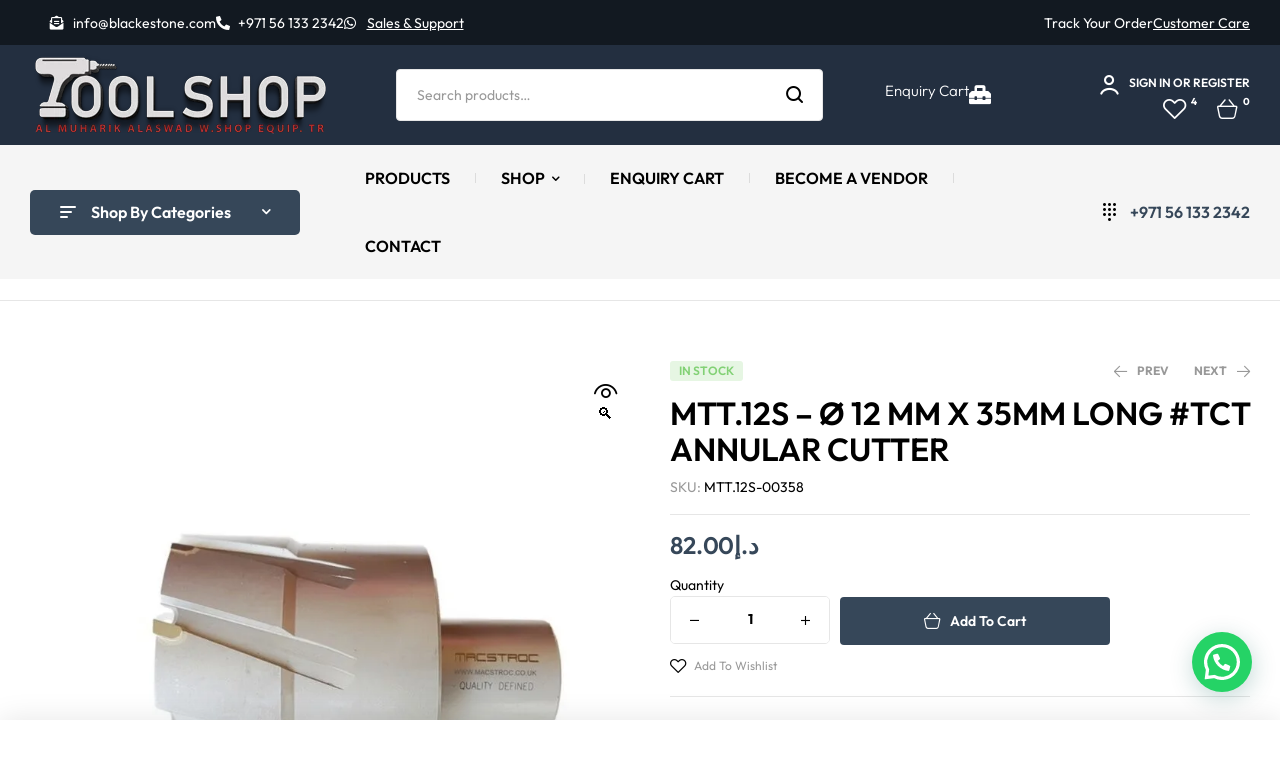

--- FILE ---
content_type: text/html; charset=UTF-8
request_url: https://toolshop.ae/product/mtt-12s-o-12-mm-x-35mm-long-tct-annular-cutter/
body_size: 52701
content:
<!doctype html>
<html lang="en-US" prefix="og: https://ogp.me/ns#">
<head>
	<meta charset="UTF-8">
	<meta name="viewport" content="width=device-width, initial-scale=1.0, maximum-scale=1.0">
	<link rel="profile" href="//gmpg.org/xfn/11">
		<style>img:is([sizes="auto" i], [sizes^="auto," i]) { contain-intrinsic-size: 3000px 1500px }</style>
	<link rel="dns-prefetch" href="//fonts.googleapis.com">
<link rel="dns-prefetch" href="//s.w.org">

<!-- Search Engine Optimization by Rank Math - https://rankmath.com/ -->
<title>MTT.12S - Ø 12 MM X 35MM LONG #TCT ANNULAR CUTTER - Industrial Tools and Professionals Equipment online shop</title>
<meta name="description" content="(Macstroc MTT &quot;S&quot; Series) Universal Shank (Weldon Up On Request)"/>
<meta name="robots" content="follow, index, max-snippet:-1, max-video-preview:-1, max-image-preview:large"/>
<link rel="canonical" href="https://toolshop.ae/product/mtt-12s-o-12-mm-x-35mm-long-tct-annular-cutter/" />
<meta property="og:locale" content="en_US" />
<meta property="og:type" content="product" />
<meta property="og:title" content="MTT.12S - Ø 12 MM X 35MM LONG #TCT ANNULAR CUTTER - Industrial Tools and Professionals Equipment online shop" />
<meta property="og:description" content="(Macstroc MTT &quot;S&quot; Series) Universal Shank (Weldon Up On Request)" />
<meta property="og:url" content="https://toolshop.ae/product/mtt-12s-o-12-mm-x-35mm-long-tct-annular-cutter/" />
<meta property="og:site_name" content="Industrial Tools and Professionals Equipment online shop" />
<meta property="og:updated_time" content="2022-04-26T20:50:51+04:00" />
<meta property="og:image" content="https://toolshop.ae/wp-content/uploads/2022/04/tct-annular-cutter-c-macstroc-uae-1.jpg" />
<meta property="og:image:secure_url" content="https://toolshop.ae/wp-content/uploads/2022/04/tct-annular-cutter-c-macstroc-uae-1.jpg" />
<meta property="og:image:width" content="1024" />
<meta property="og:image:height" content="1024" />
<meta property="og:image:alt" content="tct-annular-cutter-c-macstroc-uae-1.jpg" />
<meta property="og:image:type" content="image/jpeg" />
<meta property="product:price:amount" content="82" />
<meta property="product:price:currency" content="AED" />
<meta property="product:availability" content="instock" />
<meta name="twitter:card" content="summary_large_image" />
<meta name="twitter:title" content="MTT.12S - Ø 12 MM X 35MM LONG #TCT ANNULAR CUTTER - Industrial Tools and Professionals Equipment online shop" />
<meta name="twitter:description" content="(Macstroc MTT &quot;S&quot; Series) Universal Shank (Weldon Up On Request)" />
<meta name="twitter:image" content="https://toolshop.ae/wp-content/uploads/2022/04/tct-annular-cutter-c-macstroc-uae-1.jpg" />
<meta name="twitter:label1" content="Price" />
<meta name="twitter:data1" content="&#x62f;.&#x625;82.00" />
<meta name="twitter:label2" content="Availability" />
<meta name="twitter:data2" content="In stock" />
<script type="application/ld+json" class="rank-math-schema">{"@context":"https://schema.org","@graph":[{"@type":"Place","@id":"https://toolshop.ae/#place","address":{"@type":"PostalAddress","streetAddress":"Industrial Area - Al Nahdha","addressLocality":"Sharjah","addressRegion":"Dubai","addressCountry":"United Arab Emirates"}},{"@type":["WholesaleStore","Organization"],"@id":"https://toolshop.ae/#organization","name":"Industrial Tools and Professionals Equipment online shop","url":"http://toolshop.ae","email":"info@blackestone.com","address":{"@type":"PostalAddress","streetAddress":"Industrial Area - Al Nahdha","addressLocality":"Sharjah","addressRegion":"Dubai","addressCountry":"United Arab Emirates"},"logo":{"@type":"ImageObject","@id":"https://toolshop.ae/#logo","url":"http://toolshop.ae/wp-content/uploads/2022/04/toolshop-red-f.png","contentUrl":"http://toolshop.ae/wp-content/uploads/2022/04/toolshop-red-f.png","caption":"Industrial Tools and Professionals Equipment online shop","inLanguage":"en-US","width":"300","height":"85"},"openingHours":["Monday,Tuesday,Wednesday,Thursday,Friday,Saturday,Sunday 09:00-17:00"],"location":{"@id":"https://toolshop.ae/#place"},"image":{"@id":"https://toolshop.ae/#logo"},"telephone":"+971 56 133 2342"},{"@type":"WebSite","@id":"https://toolshop.ae/#website","url":"https://toolshop.ae","name":"Industrial Tools and Professionals Equipment online shop","publisher":{"@id":"https://toolshop.ae/#organization"},"inLanguage":"en-US"},{"@type":"ImageObject","@id":"https://toolshop.ae/wp-content/uploads/2022/04/tct-annular-cutter-c-macstroc-uae-1.jpg","url":"https://toolshop.ae/wp-content/uploads/2022/04/tct-annular-cutter-c-macstroc-uae-1.jpg","width":"1024","height":"1024","caption":"tct-annular-cutter-c-macstroc-uae-1.jpg","inLanguage":"en-US"},{"@type":"ItemPage","@id":"https://toolshop.ae/product/mtt-12s-o-12-mm-x-35mm-long-tct-annular-cutter/#webpage","url":"https://toolshop.ae/product/mtt-12s-o-12-mm-x-35mm-long-tct-annular-cutter/","name":"MTT.12S - \u00d8 12 MM X 35MM LONG #TCT ANNULAR CUTTER - Industrial Tools and Professionals Equipment online shop","datePublished":"2022-04-26T20:50:37+04:00","dateModified":"2022-04-26T20:50:51+04:00","isPartOf":{"@id":"https://toolshop.ae/#website"},"primaryImageOfPage":{"@id":"https://toolshop.ae/wp-content/uploads/2022/04/tct-annular-cutter-c-macstroc-uae-1.jpg"},"inLanguage":"en-US"},{"@type":"Product","name":"MTT.12S - \u00d8 12 MM X 35MM LONG #TCT ANNULAR CUTTER - Industrial Tools and Professionals Equipment online shop","description":"(Macstroc MTT \"S\" Series) Universal Shank (Weldon Up On Request)","sku":"MTT.12S-00358","category":"Metal Working Tools","mainEntityOfPage":{"@id":"https://toolshop.ae/product/mtt-12s-o-12-mm-x-35mm-long-tct-annular-cutter/#webpage"},"image":[{"@type":"ImageObject","url":"https://toolshop.ae/wp-content/uploads/2022/04/tct-annular-cutter-c-macstroc-uae-1.jpg","height":"1024","width":"1024"}],"offers":{"@type":"Offer","price":"82.00","priceCurrency":"AED","priceValidUntil":"2027-12-31","availability":"https://schema.org/InStock","itemCondition":"NewCondition","url":"https://toolshop.ae/product/mtt-12s-o-12-mm-x-35mm-long-tct-annular-cutter/","seller":{"@type":"Organization","@id":"https://toolshop.ae/","name":"Industrial Tools and Professionals Equipment online shop","url":"https://toolshop.ae","logo":"http://toolshop.ae/wp-content/uploads/2022/04/toolshop-red-f.png"}},"@id":"https://toolshop.ae/product/mtt-12s-o-12-mm-x-35mm-long-tct-annular-cutter/#richSnippet"}]}</script>
<!-- /Rank Math WordPress SEO plugin -->

<link rel='dns-prefetch' href='//www.googletagmanager.com' />
<link rel='dns-prefetch' href='//fonts.googleapis.com' />
<link rel="alternate" type="application/rss+xml" title="Industrial Tools and Professionals Equipment online shop &raquo; Feed" href="https://toolshop.ae/feed/" />
<link rel="alternate" type="application/rss+xml" title="Industrial Tools and Professionals Equipment online shop &raquo; Comments Feed" href="https://toolshop.ae/comments/feed/" />
<link rel="alternate" type="application/rss+xml" title="Industrial Tools and Professionals Equipment online shop &raquo; MTT.12S &#8211; Ø 12 MM X 35MM LONG #TCT ANNULAR CUTTER Comments Feed" href="https://toolshop.ae/product/mtt-12s-o-12-mm-x-35mm-long-tct-annular-cutter/feed/" />
<script>
window._wpemojiSettings = {"baseUrl":"https:\/\/s.w.org\/images\/core\/emoji\/15.0.3\/72x72\/","ext":".png","svgUrl":"https:\/\/s.w.org\/images\/core\/emoji\/15.0.3\/svg\/","svgExt":".svg","source":{"concatemoji":"https:\/\/toolshop.ae\/wp-includes\/js\/wp-emoji-release.min.js?ver=6.7.4"}};
/*! This file is auto-generated */
!function(i,n){var o,s,e;function c(e){try{var t={supportTests:e,timestamp:(new Date).valueOf()};sessionStorage.setItem(o,JSON.stringify(t))}catch(e){}}function p(e,t,n){e.clearRect(0,0,e.canvas.width,e.canvas.height),e.fillText(t,0,0);var t=new Uint32Array(e.getImageData(0,0,e.canvas.width,e.canvas.height).data),r=(e.clearRect(0,0,e.canvas.width,e.canvas.height),e.fillText(n,0,0),new Uint32Array(e.getImageData(0,0,e.canvas.width,e.canvas.height).data));return t.every(function(e,t){return e===r[t]})}function u(e,t,n){switch(t){case"flag":return n(e,"\ud83c\udff3\ufe0f\u200d\u26a7\ufe0f","\ud83c\udff3\ufe0f\u200b\u26a7\ufe0f")?!1:!n(e,"\ud83c\uddfa\ud83c\uddf3","\ud83c\uddfa\u200b\ud83c\uddf3")&&!n(e,"\ud83c\udff4\udb40\udc67\udb40\udc62\udb40\udc65\udb40\udc6e\udb40\udc67\udb40\udc7f","\ud83c\udff4\u200b\udb40\udc67\u200b\udb40\udc62\u200b\udb40\udc65\u200b\udb40\udc6e\u200b\udb40\udc67\u200b\udb40\udc7f");case"emoji":return!n(e,"\ud83d\udc26\u200d\u2b1b","\ud83d\udc26\u200b\u2b1b")}return!1}function f(e,t,n){var r="undefined"!=typeof WorkerGlobalScope&&self instanceof WorkerGlobalScope?new OffscreenCanvas(300,150):i.createElement("canvas"),a=r.getContext("2d",{willReadFrequently:!0}),o=(a.textBaseline="top",a.font="600 32px Arial",{});return e.forEach(function(e){o[e]=t(a,e,n)}),o}function t(e){var t=i.createElement("script");t.src=e,t.defer=!0,i.head.appendChild(t)}"undefined"!=typeof Promise&&(o="wpEmojiSettingsSupports",s=["flag","emoji"],n.supports={everything:!0,everythingExceptFlag:!0},e=new Promise(function(e){i.addEventListener("DOMContentLoaded",e,{once:!0})}),new Promise(function(t){var n=function(){try{var e=JSON.parse(sessionStorage.getItem(o));if("object"==typeof e&&"number"==typeof e.timestamp&&(new Date).valueOf()<e.timestamp+604800&&"object"==typeof e.supportTests)return e.supportTests}catch(e){}return null}();if(!n){if("undefined"!=typeof Worker&&"undefined"!=typeof OffscreenCanvas&&"undefined"!=typeof URL&&URL.createObjectURL&&"undefined"!=typeof Blob)try{var e="postMessage("+f.toString()+"("+[JSON.stringify(s),u.toString(),p.toString()].join(",")+"));",r=new Blob([e],{type:"text/javascript"}),a=new Worker(URL.createObjectURL(r),{name:"wpTestEmojiSupports"});return void(a.onmessage=function(e){c(n=e.data),a.terminate(),t(n)})}catch(e){}c(n=f(s,u,p))}t(n)}).then(function(e){for(var t in e)n.supports[t]=e[t],n.supports.everything=n.supports.everything&&n.supports[t],"flag"!==t&&(n.supports.everythingExceptFlag=n.supports.everythingExceptFlag&&n.supports[t]);n.supports.everythingExceptFlag=n.supports.everythingExceptFlag&&!n.supports.flag,n.DOMReady=!1,n.readyCallback=function(){n.DOMReady=!0}}).then(function(){return e}).then(function(){var e;n.supports.everything||(n.readyCallback(),(e=n.source||{}).concatemoji?t(e.concatemoji):e.wpemoji&&e.twemoji&&(t(e.twemoji),t(e.wpemoji)))}))}((window,document),window._wpemojiSettings);
</script>

<link rel='stylesheet' id='hfe-widgets-style-css' href='https://toolshop.ae/wp-content/plugins/header-footer-elementor/inc/widgets-css/frontend.css?ver=2.5.2' media='all' />
<style id='wp-emoji-styles-inline-css'>

	img.wp-smiley, img.emoji {
		display: inline !important;
		border: none !important;
		box-shadow: none !important;
		height: 1em !important;
		width: 1em !important;
		margin: 0 0.07em !important;
		vertical-align: -0.1em !important;
		background: none !important;
		padding: 0 !important;
	}
</style>
<link rel='stylesheet' id='wp-block-library-css' href='https://toolshop.ae/wp-includes/css/dist/block-library/style.min.css?ver=6.7.4' media='all' />
<style id='wp-block-library-theme-inline-css'>
.wp-block-audio :where(figcaption){color:#555;font-size:13px;text-align:center}.is-dark-theme .wp-block-audio :where(figcaption){color:#ffffffa6}.wp-block-audio{margin:0 0 1em}.wp-block-code{border:1px solid #ccc;border-radius:4px;font-family:Menlo,Consolas,monaco,monospace;padding:.8em 1em}.wp-block-embed :where(figcaption){color:#555;font-size:13px;text-align:center}.is-dark-theme .wp-block-embed :where(figcaption){color:#ffffffa6}.wp-block-embed{margin:0 0 1em}.blocks-gallery-caption{color:#555;font-size:13px;text-align:center}.is-dark-theme .blocks-gallery-caption{color:#ffffffa6}:root :where(.wp-block-image figcaption){color:#555;font-size:13px;text-align:center}.is-dark-theme :root :where(.wp-block-image figcaption){color:#ffffffa6}.wp-block-image{margin:0 0 1em}.wp-block-pullquote{border-bottom:4px solid;border-top:4px solid;color:currentColor;margin-bottom:1.75em}.wp-block-pullquote cite,.wp-block-pullquote footer,.wp-block-pullquote__citation{color:currentColor;font-size:.8125em;font-style:normal;text-transform:uppercase}.wp-block-quote{border-left:.25em solid;margin:0 0 1.75em;padding-left:1em}.wp-block-quote cite,.wp-block-quote footer{color:currentColor;font-size:.8125em;font-style:normal;position:relative}.wp-block-quote:where(.has-text-align-right){border-left:none;border-right:.25em solid;padding-left:0;padding-right:1em}.wp-block-quote:where(.has-text-align-center){border:none;padding-left:0}.wp-block-quote.is-large,.wp-block-quote.is-style-large,.wp-block-quote:where(.is-style-plain){border:none}.wp-block-search .wp-block-search__label{font-weight:700}.wp-block-search__button{border:1px solid #ccc;padding:.375em .625em}:where(.wp-block-group.has-background){padding:1.25em 2.375em}.wp-block-separator.has-css-opacity{opacity:.4}.wp-block-separator{border:none;border-bottom:2px solid;margin-left:auto;margin-right:auto}.wp-block-separator.has-alpha-channel-opacity{opacity:1}.wp-block-separator:not(.is-style-wide):not(.is-style-dots){width:100px}.wp-block-separator.has-background:not(.is-style-dots){border-bottom:none;height:1px}.wp-block-separator.has-background:not(.is-style-wide):not(.is-style-dots){height:2px}.wp-block-table{margin:0 0 1em}.wp-block-table td,.wp-block-table th{word-break:normal}.wp-block-table :where(figcaption){color:#555;font-size:13px;text-align:center}.is-dark-theme .wp-block-table :where(figcaption){color:#ffffffa6}.wp-block-video :where(figcaption){color:#555;font-size:13px;text-align:center}.is-dark-theme .wp-block-video :where(figcaption){color:#ffffffa6}.wp-block-video{margin:0 0 1em}:root :where(.wp-block-template-part.has-background){margin-bottom:0;margin-top:0;padding:1.25em 2.375em}
</style>
<style id='joinchat-button-style-inline-css'>
.wp-block-joinchat-button{border:none!important;text-align:center}.wp-block-joinchat-button figure{display:table;margin:0 auto;padding:0}.wp-block-joinchat-button figcaption{font:normal normal 400 .6em/2em var(--wp--preset--font-family--system-font,sans-serif);margin:0;padding:0}.wp-block-joinchat-button .joinchat-button__qr{background-color:#fff;border:6px solid #25d366;border-radius:30px;box-sizing:content-box;display:block;height:200px;margin:auto;overflow:hidden;padding:10px;width:200px}.wp-block-joinchat-button .joinchat-button__qr canvas,.wp-block-joinchat-button .joinchat-button__qr img{display:block;margin:auto}.wp-block-joinchat-button .joinchat-button__link{align-items:center;background-color:#25d366;border:6px solid #25d366;border-radius:30px;display:inline-flex;flex-flow:row nowrap;justify-content:center;line-height:1.25em;margin:0 auto;text-decoration:none}.wp-block-joinchat-button .joinchat-button__link:before{background:transparent var(--joinchat-ico) no-repeat center;background-size:100%;content:"";display:block;height:1.5em;margin:-.75em .75em -.75em 0;width:1.5em}.wp-block-joinchat-button figure+.joinchat-button__link{margin-top:10px}@media (orientation:landscape)and (min-height:481px),(orientation:portrait)and (min-width:481px){.wp-block-joinchat-button.joinchat-button--qr-only figure+.joinchat-button__link{display:none}}@media (max-width:480px),(orientation:landscape)and (max-height:480px){.wp-block-joinchat-button figure{display:none}}

</style>
<link rel='stylesheet' id='matico-gutenberg-blocks-css' href='https://toolshop.ae/wp-content/themes/matico/assets/css/base/gutenberg-blocks.css?ver=1.3.1' media='all' />
<style id='classic-theme-styles-inline-css'>
/*! This file is auto-generated */
.wp-block-button__link{color:#fff;background-color:#32373c;border-radius:9999px;box-shadow:none;text-decoration:none;padding:calc(.667em + 2px) calc(1.333em + 2px);font-size:1.125em}.wp-block-file__button{background:#32373c;color:#fff;text-decoration:none}
</style>
<style id='global-styles-inline-css'>
:root{--wp--preset--aspect-ratio--square: 1;--wp--preset--aspect-ratio--4-3: 4/3;--wp--preset--aspect-ratio--3-4: 3/4;--wp--preset--aspect-ratio--3-2: 3/2;--wp--preset--aspect-ratio--2-3: 2/3;--wp--preset--aspect-ratio--16-9: 16/9;--wp--preset--aspect-ratio--9-16: 9/16;--wp--preset--color--black: #000000;--wp--preset--color--cyan-bluish-gray: #abb8c3;--wp--preset--color--white: #ffffff;--wp--preset--color--pale-pink: #f78da7;--wp--preset--color--vivid-red: #cf2e2e;--wp--preset--color--luminous-vivid-orange: #ff6900;--wp--preset--color--luminous-vivid-amber: #fcb900;--wp--preset--color--light-green-cyan: #7bdcb5;--wp--preset--color--vivid-green-cyan: #00d084;--wp--preset--color--pale-cyan-blue: #8ed1fc;--wp--preset--color--vivid-cyan-blue: #0693e3;--wp--preset--color--vivid-purple: #9b51e0;--wp--preset--gradient--vivid-cyan-blue-to-vivid-purple: linear-gradient(135deg,rgba(6,147,227,1) 0%,rgb(155,81,224) 100%);--wp--preset--gradient--light-green-cyan-to-vivid-green-cyan: linear-gradient(135deg,rgb(122,220,180) 0%,rgb(0,208,130) 100%);--wp--preset--gradient--luminous-vivid-amber-to-luminous-vivid-orange: linear-gradient(135deg,rgba(252,185,0,1) 0%,rgba(255,105,0,1) 100%);--wp--preset--gradient--luminous-vivid-orange-to-vivid-red: linear-gradient(135deg,rgba(255,105,0,1) 0%,rgb(207,46,46) 100%);--wp--preset--gradient--very-light-gray-to-cyan-bluish-gray: linear-gradient(135deg,rgb(238,238,238) 0%,rgb(169,184,195) 100%);--wp--preset--gradient--cool-to-warm-spectrum: linear-gradient(135deg,rgb(74,234,220) 0%,rgb(151,120,209) 20%,rgb(207,42,186) 40%,rgb(238,44,130) 60%,rgb(251,105,98) 80%,rgb(254,248,76) 100%);--wp--preset--gradient--blush-light-purple: linear-gradient(135deg,rgb(255,206,236) 0%,rgb(152,150,240) 100%);--wp--preset--gradient--blush-bordeaux: linear-gradient(135deg,rgb(254,205,165) 0%,rgb(254,45,45) 50%,rgb(107,0,62) 100%);--wp--preset--gradient--luminous-dusk: linear-gradient(135deg,rgb(255,203,112) 0%,rgb(199,81,192) 50%,rgb(65,88,208) 100%);--wp--preset--gradient--pale-ocean: linear-gradient(135deg,rgb(255,245,203) 0%,rgb(182,227,212) 50%,rgb(51,167,181) 100%);--wp--preset--gradient--electric-grass: linear-gradient(135deg,rgb(202,248,128) 0%,rgb(113,206,126) 100%);--wp--preset--gradient--midnight: linear-gradient(135deg,rgb(2,3,129) 0%,rgb(40,116,252) 100%);--wp--preset--font-size--small: 14px;--wp--preset--font-size--medium: 23px;--wp--preset--font-size--large: 26px;--wp--preset--font-size--x-large: 42px;--wp--preset--font-size--normal: 16px;--wp--preset--font-size--huge: 37px;--wp--preset--spacing--20: 0.44rem;--wp--preset--spacing--30: 0.67rem;--wp--preset--spacing--40: 1rem;--wp--preset--spacing--50: 1.5rem;--wp--preset--spacing--60: 2.25rem;--wp--preset--spacing--70: 3.38rem;--wp--preset--spacing--80: 5.06rem;--wp--preset--shadow--natural: 6px 6px 9px rgba(0, 0, 0, 0.2);--wp--preset--shadow--deep: 12px 12px 50px rgba(0, 0, 0, 0.4);--wp--preset--shadow--sharp: 6px 6px 0px rgba(0, 0, 0, 0.2);--wp--preset--shadow--outlined: 6px 6px 0px -3px rgba(255, 255, 255, 1), 6px 6px rgba(0, 0, 0, 1);--wp--preset--shadow--crisp: 6px 6px 0px rgba(0, 0, 0, 1);}:where(.is-layout-flex){gap: 0.5em;}:where(.is-layout-grid){gap: 0.5em;}body .is-layout-flex{display: flex;}.is-layout-flex{flex-wrap: wrap;align-items: center;}.is-layout-flex > :is(*, div){margin: 0;}body .is-layout-grid{display: grid;}.is-layout-grid > :is(*, div){margin: 0;}:where(.wp-block-columns.is-layout-flex){gap: 2em;}:where(.wp-block-columns.is-layout-grid){gap: 2em;}:where(.wp-block-post-template.is-layout-flex){gap: 1.25em;}:where(.wp-block-post-template.is-layout-grid){gap: 1.25em;}.has-black-color{color: var(--wp--preset--color--black) !important;}.has-cyan-bluish-gray-color{color: var(--wp--preset--color--cyan-bluish-gray) !important;}.has-white-color{color: var(--wp--preset--color--white) !important;}.has-pale-pink-color{color: var(--wp--preset--color--pale-pink) !important;}.has-vivid-red-color{color: var(--wp--preset--color--vivid-red) !important;}.has-luminous-vivid-orange-color{color: var(--wp--preset--color--luminous-vivid-orange) !important;}.has-luminous-vivid-amber-color{color: var(--wp--preset--color--luminous-vivid-amber) !important;}.has-light-green-cyan-color{color: var(--wp--preset--color--light-green-cyan) !important;}.has-vivid-green-cyan-color{color: var(--wp--preset--color--vivid-green-cyan) !important;}.has-pale-cyan-blue-color{color: var(--wp--preset--color--pale-cyan-blue) !important;}.has-vivid-cyan-blue-color{color: var(--wp--preset--color--vivid-cyan-blue) !important;}.has-vivid-purple-color{color: var(--wp--preset--color--vivid-purple) !important;}.has-black-background-color{background-color: var(--wp--preset--color--black) !important;}.has-cyan-bluish-gray-background-color{background-color: var(--wp--preset--color--cyan-bluish-gray) !important;}.has-white-background-color{background-color: var(--wp--preset--color--white) !important;}.has-pale-pink-background-color{background-color: var(--wp--preset--color--pale-pink) !important;}.has-vivid-red-background-color{background-color: var(--wp--preset--color--vivid-red) !important;}.has-luminous-vivid-orange-background-color{background-color: var(--wp--preset--color--luminous-vivid-orange) !important;}.has-luminous-vivid-amber-background-color{background-color: var(--wp--preset--color--luminous-vivid-amber) !important;}.has-light-green-cyan-background-color{background-color: var(--wp--preset--color--light-green-cyan) !important;}.has-vivid-green-cyan-background-color{background-color: var(--wp--preset--color--vivid-green-cyan) !important;}.has-pale-cyan-blue-background-color{background-color: var(--wp--preset--color--pale-cyan-blue) !important;}.has-vivid-cyan-blue-background-color{background-color: var(--wp--preset--color--vivid-cyan-blue) !important;}.has-vivid-purple-background-color{background-color: var(--wp--preset--color--vivid-purple) !important;}.has-black-border-color{border-color: var(--wp--preset--color--black) !important;}.has-cyan-bluish-gray-border-color{border-color: var(--wp--preset--color--cyan-bluish-gray) !important;}.has-white-border-color{border-color: var(--wp--preset--color--white) !important;}.has-pale-pink-border-color{border-color: var(--wp--preset--color--pale-pink) !important;}.has-vivid-red-border-color{border-color: var(--wp--preset--color--vivid-red) !important;}.has-luminous-vivid-orange-border-color{border-color: var(--wp--preset--color--luminous-vivid-orange) !important;}.has-luminous-vivid-amber-border-color{border-color: var(--wp--preset--color--luminous-vivid-amber) !important;}.has-light-green-cyan-border-color{border-color: var(--wp--preset--color--light-green-cyan) !important;}.has-vivid-green-cyan-border-color{border-color: var(--wp--preset--color--vivid-green-cyan) !important;}.has-pale-cyan-blue-border-color{border-color: var(--wp--preset--color--pale-cyan-blue) !important;}.has-vivid-cyan-blue-border-color{border-color: var(--wp--preset--color--vivid-cyan-blue) !important;}.has-vivid-purple-border-color{border-color: var(--wp--preset--color--vivid-purple) !important;}.has-vivid-cyan-blue-to-vivid-purple-gradient-background{background: var(--wp--preset--gradient--vivid-cyan-blue-to-vivid-purple) !important;}.has-light-green-cyan-to-vivid-green-cyan-gradient-background{background: var(--wp--preset--gradient--light-green-cyan-to-vivid-green-cyan) !important;}.has-luminous-vivid-amber-to-luminous-vivid-orange-gradient-background{background: var(--wp--preset--gradient--luminous-vivid-amber-to-luminous-vivid-orange) !important;}.has-luminous-vivid-orange-to-vivid-red-gradient-background{background: var(--wp--preset--gradient--luminous-vivid-orange-to-vivid-red) !important;}.has-very-light-gray-to-cyan-bluish-gray-gradient-background{background: var(--wp--preset--gradient--very-light-gray-to-cyan-bluish-gray) !important;}.has-cool-to-warm-spectrum-gradient-background{background: var(--wp--preset--gradient--cool-to-warm-spectrum) !important;}.has-blush-light-purple-gradient-background{background: var(--wp--preset--gradient--blush-light-purple) !important;}.has-blush-bordeaux-gradient-background{background: var(--wp--preset--gradient--blush-bordeaux) !important;}.has-luminous-dusk-gradient-background{background: var(--wp--preset--gradient--luminous-dusk) !important;}.has-pale-ocean-gradient-background{background: var(--wp--preset--gradient--pale-ocean) !important;}.has-electric-grass-gradient-background{background: var(--wp--preset--gradient--electric-grass) !important;}.has-midnight-gradient-background{background: var(--wp--preset--gradient--midnight) !important;}.has-small-font-size{font-size: var(--wp--preset--font-size--small) !important;}.has-medium-font-size{font-size: var(--wp--preset--font-size--medium) !important;}.has-large-font-size{font-size: var(--wp--preset--font-size--large) !important;}.has-x-large-font-size{font-size: var(--wp--preset--font-size--x-large) !important;}
:where(.wp-block-post-template.is-layout-flex){gap: 1.25em;}:where(.wp-block-post-template.is-layout-grid){gap: 1.25em;}
:where(.wp-block-columns.is-layout-flex){gap: 2em;}:where(.wp-block-columns.is-layout-grid){gap: 2em;}
:root :where(.wp-block-pullquote){font-size: 1.5em;line-height: 1.6;}
</style>
<link rel='stylesheet' id='contact-form-7-css' href='https://toolshop.ae/wp-content/plugins/contact-form-7/includes/css/styles.css?ver=6.0.6' media='all' />
<style id='contact-form-7-inline-css'>
.wpcf7 .wpcf7-recaptcha iframe {margin-bottom: 0;}.wpcf7 .wpcf7-recaptcha[data-align="center"] > div {margin: 0 auto;}.wpcf7 .wpcf7-recaptcha[data-align="right"] > div {margin: 0 0 0 auto;}
</style>
<link rel='stylesheet' id='photoswipe-css' href='https://toolshop.ae/wp-content/plugins/woocommerce/assets/css/photoswipe/photoswipe.min.css?ver=10.3.7' media='all' />
<link rel='stylesheet' id='photoswipe-default-skin-css' href='https://toolshop.ae/wp-content/plugins/woocommerce/assets/css/photoswipe/default-skin/default-skin.min.css?ver=10.3.7' media='all' />
<style id='woocommerce-inline-inline-css'>
.woocommerce form .form-row .required { visibility: visible; }
</style>
<link rel='stylesheet' id='hfe-style-css' href='https://toolshop.ae/wp-content/plugins/header-footer-elementor/assets/css/header-footer-elementor.css?ver=2.5.2' media='all' />
<link rel='stylesheet' id='elementor-icons-css' href='https://toolshop.ae/wp-content/plugins/elementor/assets/lib/eicons/css/elementor-icons.min.css?ver=5.44.0' media='all' />
<link rel='stylesheet' id='elementor-frontend-css' href='https://toolshop.ae/wp-content/uploads/elementor/css/custom-frontend.min.css?ver=1766668452' media='all' />
<link rel='stylesheet' id='elementor-post-9-css' href='https://toolshop.ae/wp-content/uploads/elementor/css/post-9.css?ver=1766668801' media='all' />
<link rel='stylesheet' id='elementor-post-5494-css' href='https://toolshop.ae/wp-content/uploads/elementor/css/post-5494.css?ver=1766668802' media='all' />
<link rel='stylesheet' id='elementor-post-1367-css' href='https://toolshop.ae/wp-content/uploads/elementor/css/post-1367.css?ver=1766668802' media='all' />
<link rel='stylesheet' id='elementor-post-2913-css' href='https://toolshop.ae/wp-content/uploads/elementor/css/post-2913.css?ver=1766668452' media='all' />
<link rel='stylesheet' id='slick-css' href='https://toolshop.ae/wp-content/plugins/woo-smart-quick-view/assets/libs/slick/slick.css?ver=6.7.4' media='all' />
<link rel='stylesheet' id='perfect-scrollbar-css' href='https://toolshop.ae/wp-content/plugins/woo-smart-quick-view/assets/libs/perfect-scrollbar/css/perfect-scrollbar.min.css?ver=6.7.4' media='all' />
<link rel='stylesheet' id='perfect-scrollbar-wpc-css' href='https://toolshop.ae/wp-content/plugins/woo-smart-quick-view/assets/libs/perfect-scrollbar/css/custom-theme.css?ver=6.7.4' media='all' />
<link rel='stylesheet' id='magnific-popup-css' href='https://toolshop.ae/wp-content/themes/matico/assets/css/libs/magnific-popup.css?ver=1.3.1' media='all' />
<link rel='stylesheet' id='woosq-feather-css' href='https://toolshop.ae/wp-content/plugins/woo-smart-quick-view/assets/libs/feather/feather.css?ver=6.7.4' media='all' />
<link rel='stylesheet' id='woosq-frontend-css' href='https://toolshop.ae/wp-content/plugins/woo-smart-quick-view/assets/css/frontend.css?ver=4.2.6' media='all' />
<link rel='stylesheet' id='woosw-icons-css' href='https://toolshop.ae/wp-content/plugins/woo-smart-wishlist/assets/css/icons.css?ver=5.0.5' media='all' />
<link rel='stylesheet' id='woosw-frontend-css' href='https://toolshop.ae/wp-content/plugins/woo-smart-wishlist/assets/css/frontend.css?ver=5.0.5' media='all' />
<style id='woosw-frontend-inline-css'>
.woosw-popup .woosw-popup-inner .woosw-popup-content .woosw-popup-content-bot .woosw-notice { background-color: #5fbd74; } .woosw-popup .woosw-popup-inner .woosw-popup-content .woosw-popup-content-bot .woosw-popup-content-bot-inner a:hover { color: #5fbd74; border-color: #5fbd74; } 
</style>
<link rel='stylesheet' id='brands-styles-css' href='https://toolshop.ae/wp-content/plugins/woocommerce/assets/css/brands.css?ver=10.3.7' media='all' />
<link rel='stylesheet' id='matico-style-css' href='https://toolshop.ae/wp-content/themes/matico/style.css?ver=1.3.1' media='all' />
<style id='matico-style-inline-css'>
body{--primary:#364759;--primary_hover:#C52722;--secondary:#143086;--secondary_hover:#122b78;--text:#444444;--accent:#000000;--lighter:#999999;--highlight:#E56D6D;--border:#E6E6E6;}
@media(max-width:1366px){body.theme-matico [data-elementor-columns-laptop="1"] .column-item{flex: 0 0 100%; max-width: 100%;}.woocommerce.columns-laptop-1 ul.products li.product{flex: 0 0 100%; max-width: 100%;}body.theme-matico [data-elementor-columns-laptop="2"] .column-item{flex: 0 0 50%; max-width: 50%;}.woocommerce.columns-laptop-2 ul.products li.product{flex: 0 0 50%; max-width: 50%;}body.theme-matico [data-elementor-columns-laptop="3"] .column-item{flex: 0 0 33.3333333333%; max-width: 33.3333333333%;}.woocommerce.columns-laptop-3 ul.products li.product{flex: 0 0 33.3333333333%; max-width: 33.3333333333%;}body.theme-matico [data-elementor-columns-laptop="4"] .column-item{flex: 0 0 25%; max-width: 25%;}.woocommerce.columns-laptop-4 ul.products li.product{flex: 0 0 25%; max-width: 25%;}body.theme-matico [data-elementor-columns-laptop="5"] .column-item{flex: 0 0 20%; max-width: 20%;}.woocommerce.columns-laptop-5 ul.products li.product{flex: 0 0 20%; max-width: 20%;}body.theme-matico [data-elementor-columns-laptop="6"] .column-item{flex: 0 0 16.6666666667%; max-width: 16.6666666667%;}.woocommerce.columns-laptop-6 ul.products li.product{flex: 0 0 16.6666666667%; max-width: 16.6666666667%;}body.theme-matico [data-elementor-columns-laptop="7"] .column-item{flex: 0 0 14.2857142857%; max-width: 14.2857142857%;}.woocommerce.columns-laptop-7 ul.products li.product{flex: 0 0 14.2857142857%; max-width: 14.2857142857%;}body.theme-matico [data-elementor-columns-laptop="8"] .column-item{flex: 0 0 12.5%; max-width: 12.5%;}.woocommerce.columns-laptop-8 ul.products li.product{flex: 0 0 12.5%; max-width: 12.5%;}}@media(max-width:1200px){body.theme-matico [data-elementor-columns-tablet-extra="1"] .column-item{flex: 0 0 100%; max-width: 100%;}.woocommerce.columns-tablet-extra-1 ul.products li.product{flex: 0 0 100%; max-width: 100%;}body.theme-matico [data-elementor-columns-tablet-extra="2"] .column-item{flex: 0 0 50%; max-width: 50%;}.woocommerce.columns-tablet-extra-2 ul.products li.product{flex: 0 0 50%; max-width: 50%;}body.theme-matico [data-elementor-columns-tablet-extra="3"] .column-item{flex: 0 0 33.3333333333%; max-width: 33.3333333333%;}.woocommerce.columns-tablet-extra-3 ul.products li.product{flex: 0 0 33.3333333333%; max-width: 33.3333333333%;}body.theme-matico [data-elementor-columns-tablet-extra="4"] .column-item{flex: 0 0 25%; max-width: 25%;}.woocommerce.columns-tablet-extra-4 ul.products li.product{flex: 0 0 25%; max-width: 25%;}body.theme-matico [data-elementor-columns-tablet-extra="5"] .column-item{flex: 0 0 20%; max-width: 20%;}.woocommerce.columns-tablet-extra-5 ul.products li.product{flex: 0 0 20%; max-width: 20%;}body.theme-matico [data-elementor-columns-tablet-extra="6"] .column-item{flex: 0 0 16.6666666667%; max-width: 16.6666666667%;}.woocommerce.columns-tablet-extra-6 ul.products li.product{flex: 0 0 16.6666666667%; max-width: 16.6666666667%;}body.theme-matico [data-elementor-columns-tablet-extra="7"] .column-item{flex: 0 0 14.2857142857%; max-width: 14.2857142857%;}.woocommerce.columns-tablet-extra-7 ul.products li.product{flex: 0 0 14.2857142857%; max-width: 14.2857142857%;}body.theme-matico [data-elementor-columns-tablet-extra="8"] .column-item{flex: 0 0 12.5%; max-width: 12.5%;}.woocommerce.columns-tablet-extra-8 ul.products li.product{flex: 0 0 12.5%; max-width: 12.5%;}}@media(max-width:1024px){body.theme-matico [data-elementor-columns-tablet="1"] .column-item{flex: 0 0 100%; max-width: 100%;}.woocommerce.columns-tablet-1 ul.products li.product{flex: 0 0 100%; max-width: 100%;}body.theme-matico [data-elementor-columns-tablet="2"] .column-item{flex: 0 0 50%; max-width: 50%;}.woocommerce.columns-tablet-2 ul.products li.product{flex: 0 0 50%; max-width: 50%;}body.theme-matico [data-elementor-columns-tablet="3"] .column-item{flex: 0 0 33.3333333333%; max-width: 33.3333333333%;}.woocommerce.columns-tablet-3 ul.products li.product{flex: 0 0 33.3333333333%; max-width: 33.3333333333%;}body.theme-matico [data-elementor-columns-tablet="4"] .column-item{flex: 0 0 25%; max-width: 25%;}.woocommerce.columns-tablet-4 ul.products li.product{flex: 0 0 25%; max-width: 25%;}body.theme-matico [data-elementor-columns-tablet="5"] .column-item{flex: 0 0 20%; max-width: 20%;}.woocommerce.columns-tablet-5 ul.products li.product{flex: 0 0 20%; max-width: 20%;}body.theme-matico [data-elementor-columns-tablet="6"] .column-item{flex: 0 0 16.6666666667%; max-width: 16.6666666667%;}.woocommerce.columns-tablet-6 ul.products li.product{flex: 0 0 16.6666666667%; max-width: 16.6666666667%;}body.theme-matico [data-elementor-columns-tablet="7"] .column-item{flex: 0 0 14.2857142857%; max-width: 14.2857142857%;}.woocommerce.columns-tablet-7 ul.products li.product{flex: 0 0 14.2857142857%; max-width: 14.2857142857%;}body.theme-matico [data-elementor-columns-tablet="8"] .column-item{flex: 0 0 12.5%; max-width: 12.5%;}.woocommerce.columns-tablet-8 ul.products li.product{flex: 0 0 12.5%; max-width: 12.5%;}}@media(max-width:880px){body.theme-matico [data-elementor-columns-mobile-extra="1"] .column-item{flex: 0 0 100%; max-width: 100%;}.woocommerce.columns-mobile-extra-1 ul.products li.product{flex: 0 0 100%; max-width: 100%;}body.theme-matico [data-elementor-columns-mobile-extra="2"] .column-item{flex: 0 0 50%; max-width: 50%;}.woocommerce.columns-mobile-extra-2 ul.products li.product{flex: 0 0 50%; max-width: 50%;}body.theme-matico [data-elementor-columns-mobile-extra="3"] .column-item{flex: 0 0 33.3333333333%; max-width: 33.3333333333%;}.woocommerce.columns-mobile-extra-3 ul.products li.product{flex: 0 0 33.3333333333%; max-width: 33.3333333333%;}body.theme-matico [data-elementor-columns-mobile-extra="4"] .column-item{flex: 0 0 25%; max-width: 25%;}.woocommerce.columns-mobile-extra-4 ul.products li.product{flex: 0 0 25%; max-width: 25%;}body.theme-matico [data-elementor-columns-mobile-extra="5"] .column-item{flex: 0 0 20%; max-width: 20%;}.woocommerce.columns-mobile-extra-5 ul.products li.product{flex: 0 0 20%; max-width: 20%;}body.theme-matico [data-elementor-columns-mobile-extra="6"] .column-item{flex: 0 0 16.6666666667%; max-width: 16.6666666667%;}.woocommerce.columns-mobile-extra-6 ul.products li.product{flex: 0 0 16.6666666667%; max-width: 16.6666666667%;}body.theme-matico [data-elementor-columns-mobile-extra="7"] .column-item{flex: 0 0 14.2857142857%; max-width: 14.2857142857%;}.woocommerce.columns-mobile-extra-7 ul.products li.product{flex: 0 0 14.2857142857%; max-width: 14.2857142857%;}body.theme-matico [data-elementor-columns-mobile-extra="8"] .column-item{flex: 0 0 12.5%; max-width: 12.5%;}.woocommerce.columns-mobile-extra-8 ul.products li.product{flex: 0 0 12.5%; max-width: 12.5%;}}@media(max-width:767px){body.theme-matico [data-elementor-columns-mobile="1"] .column-item{flex: 0 0 100%; max-width: 100%;}.woocommerce.columns-mobile-1 ul.products li.product{flex: 0 0 100%; max-width: 100%;}body.theme-matico [data-elementor-columns-mobile="2"] .column-item{flex: 0 0 50%; max-width: 50%;}.woocommerce.columns-mobile-2 ul.products li.product{flex: 0 0 50%; max-width: 50%;}body.theme-matico [data-elementor-columns-mobile="3"] .column-item{flex: 0 0 33.3333333333%; max-width: 33.3333333333%;}.woocommerce.columns-mobile-3 ul.products li.product{flex: 0 0 33.3333333333%; max-width: 33.3333333333%;}body.theme-matico [data-elementor-columns-mobile="4"] .column-item{flex: 0 0 25%; max-width: 25%;}.woocommerce.columns-mobile-4 ul.products li.product{flex: 0 0 25%; max-width: 25%;}body.theme-matico [data-elementor-columns-mobile="5"] .column-item{flex: 0 0 20%; max-width: 20%;}.woocommerce.columns-mobile-5 ul.products li.product{flex: 0 0 20%; max-width: 20%;}body.theme-matico [data-elementor-columns-mobile="6"] .column-item{flex: 0 0 16.6666666667%; max-width: 16.6666666667%;}.woocommerce.columns-mobile-6 ul.products li.product{flex: 0 0 16.6666666667%; max-width: 16.6666666667%;}body.theme-matico [data-elementor-columns-mobile="7"] .column-item{flex: 0 0 14.2857142857%; max-width: 14.2857142857%;}.woocommerce.columns-mobile-7 ul.products li.product{flex: 0 0 14.2857142857%; max-width: 14.2857142857%;}body.theme-matico [data-elementor-columns-mobile="8"] .column-item{flex: 0 0 12.5%; max-width: 12.5%;}.woocommerce.columns-mobile-8 ul.products li.product{flex: 0 0 12.5%; max-width: 12.5%;}}
</style>
<link rel='stylesheet' id='matico-slick-style-css' href='https://toolshop.ae/wp-content/themes/matico/assets/css/base/slick.css?ver=1.3.1' media='all' />
<link rel='stylesheet' id='matico-slick-theme-style-css' href='https://toolshop.ae/wp-content/themes/matico/assets/css/base/slick-theme.css?ver=1.3.1' media='all' />
<link rel='stylesheet' id='matico-fonts-css' href='//fonts.googleapis.com/css?family=Outfit:400,500,600,700&#038;subset=latin%2Clatin-ext&#038;display=swap' media='all' />
<link rel='stylesheet' id='elementor-post-10900-css' href='https://toolshop.ae/wp-content/uploads/elementor/css/post-10900.css?ver=1766668802' media='all' />
<link rel='stylesheet' id='joinchat-css' href='https://toolshop.ae/wp-content/plugins/creame-whatsapp-me/public/css/joinchat-btn.min.css?ver=5.1.8' media='all' />
<style id='joinchat-inline-css'>
.joinchat{--red:37;--green:211;--blue:102;--bw:100}
</style>
<link rel='stylesheet' id='matico-elementor-css' href='https://toolshop.ae/wp-content/themes/matico/assets/css/base/elementor.css?ver=1.3.1' media='all' />
<link rel='stylesheet' id='hfe-elementor-icons-css' href='https://toolshop.ae/wp-content/plugins/elementor/assets/lib/eicons/css/elementor-icons.min.css?ver=5.34.0' media='all' />
<link rel='stylesheet' id='hfe-icons-list-css' href='https://toolshop.ae/wp-content/plugins/elementor/assets/css/widget-icon-list.min.css?ver=3.24.3' media='all' />
<link rel='stylesheet' id='hfe-social-icons-css' href='https://toolshop.ae/wp-content/plugins/elementor/assets/css/widget-social-icons.min.css?ver=3.24.0' media='all' />
<link rel='stylesheet' id='hfe-social-share-icons-brands-css' href='https://toolshop.ae/wp-content/plugins/elementor/assets/lib/font-awesome/css/brands.css?ver=5.15.3' media='all' />
<link rel='stylesheet' id='hfe-social-share-icons-fontawesome-css' href='https://toolshop.ae/wp-content/plugins/elementor/assets/lib/font-awesome/css/fontawesome.css?ver=5.15.3' media='all' />
<link rel='stylesheet' id='hfe-nav-menu-icons-css' href='https://toolshop.ae/wp-content/plugins/elementor/assets/lib/font-awesome/css/solid.css?ver=5.15.3' media='all' />
<link rel='stylesheet' id='matico-woocommerce-style-css' href='https://toolshop.ae/wp-content/themes/matico/assets/css/woocommerce/woocommerce.css?ver=1.3.1' media='all' />
<link rel='stylesheet' id='tooltipster-css' href='https://toolshop.ae/wp-content/themes/matico/assets/css/libs/tooltipster.bundle.min.css?ver=1.3.1' media='all' />
<link rel='stylesheet' id='elementor-gf-local-outfit-css' href='http://toolshop.ae/wp-content/uploads/elementor/google-fonts/css/outfit.css?ver=1750436198' media='all' />
<link rel='stylesheet' id='elementor-icons-shared-0-css' href='https://toolshop.ae/wp-content/plugins/elementor/assets/lib/font-awesome/css/fontawesome.min.css?ver=5.15.3' media='all' />
<link rel='stylesheet' id='elementor-icons-fa-solid-css' href='https://toolshop.ae/wp-content/plugins/elementor/assets/lib/font-awesome/css/solid.min.css?ver=5.15.3' media='all' />
<link rel='stylesheet' id='elementor-icons-fa-brands-css' href='https://toolshop.ae/wp-content/plugins/elementor/assets/lib/font-awesome/css/brands.min.css?ver=5.15.3' media='all' />
<script type="text/template" id="tmpl-variation-template">
	<div class="woocommerce-variation-description">{{{ data.variation.variation_description }}}</div>
	<div class="woocommerce-variation-price">{{{ data.variation.price_html }}}</div>
	<div class="woocommerce-variation-availability">{{{ data.variation.availability_html }}}</div>
</script>
<script type="text/template" id="tmpl-unavailable-variation-template">
	<p role="alert">Sorry, this product is unavailable. Please choose a different combination.</p>
</script>
<script src="https://toolshop.ae/wp-includes/js/jquery/jquery.min.js?ver=3.7.1" id="jquery-core-js"></script>
<script src="https://toolshop.ae/wp-includes/js/jquery/jquery-migrate.min.js?ver=3.4.1" id="jquery-migrate-js"></script>
<script id="jquery-js-after">
!function($){"use strict";$(document).ready(function(){$(this).scrollTop()>100&&$(".hfe-scroll-to-top-wrap").removeClass("hfe-scroll-to-top-hide"),$(window).scroll(function(){$(this).scrollTop()<100?$(".hfe-scroll-to-top-wrap").fadeOut(300):$(".hfe-scroll-to-top-wrap").fadeIn(300)}),$(".hfe-scroll-to-top-wrap").on("click",function(){$("html, body").animate({scrollTop:0},300);return!1})})}(jQuery);
!function($){'use strict';$(document).ready(function(){var bar=$('.hfe-reading-progress-bar');if(!bar.length)return;$(window).on('scroll',function(){var s=$(window).scrollTop(),d=$(document).height()-$(window).height(),p=d? s/d*100:0;bar.css('width',p+'%')});});}(jQuery);
</script>
<script src="https://toolshop.ae/wp-content/plugins/woocommerce/assets/js/jquery-blockui/jquery.blockUI.min.js?ver=2.7.0-wc.10.3.7" id="wc-jquery-blockui-js" data-wp-strategy="defer"></script>
<script id="wc-add-to-cart-js-extra">
var wc_add_to_cart_params = {"ajax_url":"\/wp-admin\/admin-ajax.php","wc_ajax_url":"\/?wc-ajax=%%endpoint%%","i18n_view_cart":"","cart_url":"https:\/\/toolshop.ae\/cart\/","is_cart":"","cart_redirect_after_add":"no"};
</script>
<script src="https://toolshop.ae/wp-content/plugins/woocommerce/assets/js/frontend/add-to-cart.min.js?ver=10.3.7" id="wc-add-to-cart-js" defer data-wp-strategy="defer"></script>
<script src="https://toolshop.ae/wp-content/plugins/woocommerce/assets/js/zoom/jquery.zoom.min.js?ver=1.7.21-wc.10.3.7" id="wc-zoom-js" defer data-wp-strategy="defer"></script>
<script src="https://toolshop.ae/wp-content/plugins/woocommerce/assets/js/flexslider/jquery.flexslider.min.js?ver=2.7.2-wc.10.3.7" id="wc-flexslider-js" defer data-wp-strategy="defer"></script>
<script src="https://toolshop.ae/wp-content/plugins/woocommerce/assets/js/photoswipe/photoswipe.min.js?ver=4.1.1-wc.10.3.7" id="wc-photoswipe-js" defer data-wp-strategy="defer"></script>
<script src="https://toolshop.ae/wp-content/plugins/woocommerce/assets/js/photoswipe/photoswipe-ui-default.min.js?ver=4.1.1-wc.10.3.7" id="wc-photoswipe-ui-default-js" defer data-wp-strategy="defer"></script>
<script id="wc-single-product-js-extra">
var wc_single_product_params = {"i18n_required_rating_text":"Please select a rating","i18n_rating_options":["1 of 5 stars","2 of 5 stars","3 of 5 stars","4 of 5 stars","5 of 5 stars"],"i18n_product_gallery_trigger_text":"View full-screen image gallery","review_rating_required":"yes","flexslider":{"rtl":false,"animation":"slide","smoothHeight":true,"directionNav":false,"controlNav":"thumbnails","slideshow":false,"animationSpeed":500,"animationLoop":false,"allowOneSlide":false},"zoom_enabled":"1","zoom_options":[],"photoswipe_enabled":"1","photoswipe_options":{"shareEl":false,"closeOnScroll":false,"history":false,"hideAnimationDuration":0,"showAnimationDuration":0},"flexslider_enabled":"1"};
</script>
<script src="https://toolshop.ae/wp-content/plugins/woocommerce/assets/js/frontend/single-product.min.js?ver=10.3.7" id="wc-single-product-js" defer data-wp-strategy="defer"></script>
<script src="https://toolshop.ae/wp-content/plugins/woocommerce/assets/js/js-cookie/js.cookie.min.js?ver=2.1.4-wc.10.3.7" id="wc-js-cookie-js" data-wp-strategy="defer"></script>
<script id="woocommerce-js-extra">
var woocommerce_params = {"ajax_url":"\/wp-admin\/admin-ajax.php","wc_ajax_url":"\/?wc-ajax=%%endpoint%%","i18n_password_show":"Show password","i18n_password_hide":"Hide password"};
</script>
<script src="https://toolshop.ae/wp-content/plugins/woocommerce/assets/js/frontend/woocommerce.min.js?ver=10.3.7" id="woocommerce-js" defer data-wp-strategy="defer"></script>
<script src="https://toolshop.ae/wp-includes/js/underscore.min.js?ver=1.13.7" id="underscore-js"></script>
<script id="wp-util-js-extra">
var _wpUtilSettings = {"ajax":{"url":"\/wp-admin\/admin-ajax.php"}};
</script>
<script src="https://toolshop.ae/wp-includes/js/wp-util.min.js?ver=6.7.4" id="wp-util-js"></script>
<script src="https://toolshop.ae/wp-content/themes/matico/assets/js/vendor/jarallax.js?ver=6.7.4" id="jarallax-js"></script>

<!-- Google tag (gtag.js) snippet added by Site Kit -->

<!-- Google Analytics snippet added by Site Kit -->
<script src="https://www.googletagmanager.com/gtag/js?id=G-CT0K9W1820" id="google_gtagjs-js" async></script>
<script id="google_gtagjs-js-after">
window.dataLayer = window.dataLayer || [];function gtag(){dataLayer.push(arguments);}
gtag("set","linker",{"domains":["toolshop.ae"]});
gtag("js", new Date());
gtag("set", "developer_id.dZTNiMT", true);
gtag("config", "G-CT0K9W1820");
</script>

<!-- End Google tag (gtag.js) snippet added by Site Kit -->
<link rel="https://api.w.org/" href="https://toolshop.ae/wp-json/" /><link rel="alternate" title="JSON" type="application/json" href="https://toolshop.ae/wp-json/wp/v2/product/18609" /><link rel="EditURI" type="application/rsd+xml" title="RSD" href="https://toolshop.ae/xmlrpc.php?rsd" />
<meta name="generator" content="WordPress 6.7.4" />
<link rel='shortlink' href='https://toolshop.ae/?p=18609' />
<link rel="alternate" title="oEmbed (JSON)" type="application/json+oembed" href="https://toolshop.ae/wp-json/oembed/1.0/embed?url=https%3A%2F%2Ftoolshop.ae%2Fproduct%2Fmtt-12s-o-12-mm-x-35mm-long-tct-annular-cutter%2F" />
<link rel="alternate" title="oEmbed (XML)" type="text/xml+oembed" href="https://toolshop.ae/wp-json/oembed/1.0/embed?url=https%3A%2F%2Ftoolshop.ae%2Fproduct%2Fmtt-12s-o-12-mm-x-35mm-long-tct-annular-cutter%2F&#038;format=xml" />
<meta name="generator" content="Site Kit by Google 1.142.0" />	<noscript><style>.woocommerce-product-gallery{ opacity: 1 !important; }</style></noscript>
	<meta name="generator" content="Elementor 3.33.4; features: additional_custom_breakpoints; settings: css_print_method-external, google_font-enabled, font_display-auto">
			<style>
				.e-con.e-parent:nth-of-type(n+4):not(.e-lazyloaded):not(.e-no-lazyload),
				.e-con.e-parent:nth-of-type(n+4):not(.e-lazyloaded):not(.e-no-lazyload) * {
					background-image: none !important;
				}
				@media screen and (max-height: 1024px) {
					.e-con.e-parent:nth-of-type(n+3):not(.e-lazyloaded):not(.e-no-lazyload),
					.e-con.e-parent:nth-of-type(n+3):not(.e-lazyloaded):not(.e-no-lazyload) * {
						background-image: none !important;
					}
				}
				@media screen and (max-height: 640px) {
					.e-con.e-parent:nth-of-type(n+2):not(.e-lazyloaded):not(.e-no-lazyload),
					.e-con.e-parent:nth-of-type(n+2):not(.e-lazyloaded):not(.e-no-lazyload) * {
						background-image: none !important;
					}
				}
			</style>
			<meta name="generator" content="Powered by Slider Revolution 6.6.20 - responsive, Mobile-Friendly Slider Plugin for WordPress with comfortable drag and drop interface." />
<link rel="icon" href="https://toolshop.ae/wp-content/uploads/2022/04/tool-shop-dubai-uae-1-96x96.png" sizes="32x32" />
<link rel="icon" href="https://toolshop.ae/wp-content/uploads/2022/04/tool-shop-dubai-uae-1.png" sizes="192x192" />
<link rel="apple-touch-icon" href="https://toolshop.ae/wp-content/uploads/2022/04/tool-shop-dubai-uae-1.png" />
<meta name="msapplication-TileImage" content="https://toolshop.ae/wp-content/uploads/2022/04/tool-shop-dubai-uae-1.png" />
<script>function setREVStartSize(e){
			//window.requestAnimationFrame(function() {
				window.RSIW = window.RSIW===undefined ? window.innerWidth : window.RSIW;
				window.RSIH = window.RSIH===undefined ? window.innerHeight : window.RSIH;
				try {
					var pw = document.getElementById(e.c).parentNode.offsetWidth,
						newh;
					pw = pw===0 || isNaN(pw) || (e.l=="fullwidth" || e.layout=="fullwidth") ? window.RSIW : pw;
					e.tabw = e.tabw===undefined ? 0 : parseInt(e.tabw);
					e.thumbw = e.thumbw===undefined ? 0 : parseInt(e.thumbw);
					e.tabh = e.tabh===undefined ? 0 : parseInt(e.tabh);
					e.thumbh = e.thumbh===undefined ? 0 : parseInt(e.thumbh);
					e.tabhide = e.tabhide===undefined ? 0 : parseInt(e.tabhide);
					e.thumbhide = e.thumbhide===undefined ? 0 : parseInt(e.thumbhide);
					e.mh = e.mh===undefined || e.mh=="" || e.mh==="auto" ? 0 : parseInt(e.mh,0);
					if(e.layout==="fullscreen" || e.l==="fullscreen")
						newh = Math.max(e.mh,window.RSIH);
					else{
						e.gw = Array.isArray(e.gw) ? e.gw : [e.gw];
						for (var i in e.rl) if (e.gw[i]===undefined || e.gw[i]===0) e.gw[i] = e.gw[i-1];
						e.gh = e.el===undefined || e.el==="" || (Array.isArray(e.el) && e.el.length==0)? e.gh : e.el;
						e.gh = Array.isArray(e.gh) ? e.gh : [e.gh];
						for (var i in e.rl) if (e.gh[i]===undefined || e.gh[i]===0) e.gh[i] = e.gh[i-1];
											
						var nl = new Array(e.rl.length),
							ix = 0,
							sl;
						e.tabw = e.tabhide>=pw ? 0 : e.tabw;
						e.thumbw = e.thumbhide>=pw ? 0 : e.thumbw;
						e.tabh = e.tabhide>=pw ? 0 : e.tabh;
						e.thumbh = e.thumbhide>=pw ? 0 : e.thumbh;
						for (var i in e.rl) nl[i] = e.rl[i]<window.RSIW ? 0 : e.rl[i];
						sl = nl[0];
						for (var i in nl) if (sl>nl[i] && nl[i]>0) { sl = nl[i]; ix=i;}
						var m = pw>(e.gw[ix]+e.tabw+e.thumbw) ? 1 : (pw-(e.tabw+e.thumbw)) / (e.gw[ix]);
						newh =  (e.gh[ix] * m) + (e.tabh + e.thumbh);
					}
					var el = document.getElementById(e.c);
					if (el!==null && el) el.style.height = newh+"px";
					el = document.getElementById(e.c+"_wrapper");
					if (el!==null && el) {
						el.style.height = newh+"px";
						el.style.display = "block";
					}
				} catch(e){
					console.log("Failure at Presize of Slider:" + e)
				}
			//});
		  };</script>
</head>
<body class="product-template-default single single-product postid-18609 wp-custom-logo wp-embed-responsive theme-matico woocommerce woocommerce-page woocommerce-no-js ehf-header ehf-footer ehf-template-matico ehf-stylesheet-matico chrome has-post-thumbnail woocommerce-active product-block-style-1 matico-product-laptop-3 matico-product-tablet-2 matico-product-mobile-2 matico-full-width-content single-product-horizontal matico-single-product-sidebar-left elementor-default elementor-kit-9">

<div id="page" class="hfeed site">
			<header id="masthead" itemscope="itemscope" itemtype="https://schema.org/WPHeader">
			<p class="main-title bhf-hidden" itemprop="headline"><a href="https://toolshop.ae" title="Industrial Tools and Professionals Equipment online shop" rel="home">Industrial Tools and Professionals Equipment online shop</a></p>
					<div data-elementor-type="wp-post" data-elementor-id="5494" class="elementor elementor-5494">
				
		<div class="elementor-section elementor-top-section elementor-element elementor-element-a743657 elementor-section-height-min-height elementor-section-stretched elementor-hidden-tablet elementor-hidden-mobile_extra elementor-hidden-mobile elementor-section-boxed elementor-section-height-default elementor-section-items-middle" data-id="a743657" data-element_type="section" data-settings="{&quot;stretch_section&quot;:&quot;section-stretched&quot;,&quot;background_background&quot;:&quot;classic&quot;}">
						<div class="elementor-container elementor-column-gap-no">
					<div class="elementor-column elementor-col-50 elementor-top-column elementor-element elementor-element-7ae1362" data-id="7ae1362" data-element_type="column">
			<div class="elementor-widget-wrap elementor-element-populated">
						<div class="elementor-element elementor-element-1d760ab elementor-icon-list--layout-inline elementor-widget__width-auto elementor-list-item-link-full_width elementor-widget elementor-widget-icon-list" data-id="1d760ab" data-element_type="widget" data-widget_type="icon-list.default">
				<div class="elementor-widget-container">
							<ul class="elementor-icon-list-items elementor-inline-items">
							<li class="elementor-icon-list-item elementor-inline-item">
											<a href="mailto:info@blackestone.com">

												<span class="elementor-icon-list-icon">
							<i aria-hidden="true" class="fas fa-envelope-open-text"></i>						</span>
										<span class="elementor-icon-list-text">info@blackestone.com</span>
											</a>
									</li>
								<li class="elementor-icon-list-item elementor-inline-item">
											<a href="tel:+971561332342">

												<span class="elementor-icon-list-icon">
							<i aria-hidden="true" class="fas fa-phone-alt"></i>						</span>
										<span class="elementor-icon-list-text">+971 56 133 2342</span>
											</a>
									</li>
								<li class="elementor-icon-list-item elementor-inline-item">
											<a href="https://api.whatsapp.com/send?phone=971561332342" target="_blank">

												<span class="elementor-icon-list-icon">
							<i aria-hidden="true" class="fab fa-whatsapp"></i>						</span>
										<span class="elementor-icon-list-text"><span style="text-decoration: underline"> Sales &amp; Support </span></span>
											</a>
									</li>
						</ul>
						</div>
				</div>
					</div>
		</div>
				<div class="elementor-column elementor-col-50 elementor-top-column elementor-element elementor-element-4da2698" data-id="4da2698" data-element_type="column">
			<div class="elementor-widget-wrap elementor-element-populated">
				
		<div class="elementor-element elementor-element-571d223 elementor-icon-list--layout-inline elementor-widget__width-auto elementor-list-item-link-full_width elementor-widget elementor-widget-icon-list" data-id="571d223" data-element_type="widget" data-widget_type="icon-list.default">
				<div class="elementor-widget-container">
							<ul class="elementor-icon-list-items elementor-inline-items">
							<li class="elementor-icon-list-item elementor-inline-item">
											<a href="http://toolshop.ae/order-tracking/">

											<span class="elementor-icon-list-text">Track Your Order</span>
											</a>
									</li>
								<li class="elementor-icon-list-item elementor-inline-item">
											<a href="http://toolshop.ae/contact/">

											<span class="elementor-icon-list-text"><span style="text-decoration: underline">Customer Care</span></span>
											</a>
									</li>
						</ul>
						</div>
				</div>
					</div>
		</div>
					</div>
		</div>
				<div class="elementor-section elementor-top-section elementor-element elementor-element-fc2701d elementor-section-height-min-height elementor-section-stretched elementor-section-boxed elementor-section-height-default elementor-section-items-middle" data-id="fc2701d" data-element_type="section" data-settings="{&quot;stretch_section&quot;:&quot;section-stretched&quot;,&quot;background_background&quot;:&quot;classic&quot;}">
						<div class="elementor-container elementor-column-gap-no">
					<div class="elementor-column elementor-col-25 elementor-top-column elementor-element elementor-element-d236cad" data-id="d236cad" data-element_type="column">
			<div class="elementor-widget-wrap elementor-element-populated">
						<div class="elementor-element elementor-element-f6629d3 elementor-widget__width-auto elementor-hidden-desktop elementor-hidden-laptop elementor-hidden-tablet_extra matico-canvas-menu-layout-2 elementor-widget elementor-widget-matico-menu-canvas" data-id="f6629d3" data-element_type="widget" data-widget_type="matico-menu-canvas.default">
				<div class="elementor-widget-container">
					        <div class="elementor-canvas-menu-wrapper">
                    </div>
        				</div>
				</div>
				<div class="elementor-element elementor-element-072f284 elementor-widget__width-auto elementor-widget elementor-widget-site-logo" data-id="072f284" data-element_type="widget" data-settings="{&quot;align&quot;:&quot;center&quot;,&quot;width&quot;:{&quot;unit&quot;:&quot;%&quot;,&quot;size&quot;:&quot;&quot;,&quot;sizes&quot;:[]},&quot;width_laptop&quot;:{&quot;unit&quot;:&quot;px&quot;,&quot;size&quot;:&quot;&quot;,&quot;sizes&quot;:[]},&quot;width_tablet_extra&quot;:{&quot;unit&quot;:&quot;px&quot;,&quot;size&quot;:&quot;&quot;,&quot;sizes&quot;:[]},&quot;width_tablet&quot;:{&quot;unit&quot;:&quot;%&quot;,&quot;size&quot;:&quot;&quot;,&quot;sizes&quot;:[]},&quot;width_mobile_extra&quot;:{&quot;unit&quot;:&quot;px&quot;,&quot;size&quot;:&quot;&quot;,&quot;sizes&quot;:[]},&quot;width_mobile&quot;:{&quot;unit&quot;:&quot;%&quot;,&quot;size&quot;:&quot;&quot;,&quot;sizes&quot;:[]},&quot;space&quot;:{&quot;unit&quot;:&quot;%&quot;,&quot;size&quot;:&quot;&quot;,&quot;sizes&quot;:[]},&quot;space_laptop&quot;:{&quot;unit&quot;:&quot;px&quot;,&quot;size&quot;:&quot;&quot;,&quot;sizes&quot;:[]},&quot;space_tablet_extra&quot;:{&quot;unit&quot;:&quot;px&quot;,&quot;size&quot;:&quot;&quot;,&quot;sizes&quot;:[]},&quot;space_tablet&quot;:{&quot;unit&quot;:&quot;%&quot;,&quot;size&quot;:&quot;&quot;,&quot;sizes&quot;:[]},&quot;space_mobile_extra&quot;:{&quot;unit&quot;:&quot;px&quot;,&quot;size&quot;:&quot;&quot;,&quot;sizes&quot;:[]},&quot;space_mobile&quot;:{&quot;unit&quot;:&quot;%&quot;,&quot;size&quot;:&quot;&quot;,&quot;sizes&quot;:[]},&quot;image_border_radius&quot;:{&quot;unit&quot;:&quot;px&quot;,&quot;top&quot;:&quot;&quot;,&quot;right&quot;:&quot;&quot;,&quot;bottom&quot;:&quot;&quot;,&quot;left&quot;:&quot;&quot;,&quot;isLinked&quot;:true},&quot;image_border_radius_laptop&quot;:{&quot;unit&quot;:&quot;px&quot;,&quot;top&quot;:&quot;&quot;,&quot;right&quot;:&quot;&quot;,&quot;bottom&quot;:&quot;&quot;,&quot;left&quot;:&quot;&quot;,&quot;isLinked&quot;:true},&quot;image_border_radius_tablet_extra&quot;:{&quot;unit&quot;:&quot;px&quot;,&quot;top&quot;:&quot;&quot;,&quot;right&quot;:&quot;&quot;,&quot;bottom&quot;:&quot;&quot;,&quot;left&quot;:&quot;&quot;,&quot;isLinked&quot;:true},&quot;image_border_radius_tablet&quot;:{&quot;unit&quot;:&quot;px&quot;,&quot;top&quot;:&quot;&quot;,&quot;right&quot;:&quot;&quot;,&quot;bottom&quot;:&quot;&quot;,&quot;left&quot;:&quot;&quot;,&quot;isLinked&quot;:true},&quot;image_border_radius_mobile_extra&quot;:{&quot;unit&quot;:&quot;px&quot;,&quot;top&quot;:&quot;&quot;,&quot;right&quot;:&quot;&quot;,&quot;bottom&quot;:&quot;&quot;,&quot;left&quot;:&quot;&quot;,&quot;isLinked&quot;:true},&quot;image_border_radius_mobile&quot;:{&quot;unit&quot;:&quot;px&quot;,&quot;top&quot;:&quot;&quot;,&quot;right&quot;:&quot;&quot;,&quot;bottom&quot;:&quot;&quot;,&quot;left&quot;:&quot;&quot;,&quot;isLinked&quot;:true},&quot;caption_padding&quot;:{&quot;unit&quot;:&quot;px&quot;,&quot;top&quot;:&quot;&quot;,&quot;right&quot;:&quot;&quot;,&quot;bottom&quot;:&quot;&quot;,&quot;left&quot;:&quot;&quot;,&quot;isLinked&quot;:true},&quot;caption_padding_laptop&quot;:{&quot;unit&quot;:&quot;px&quot;,&quot;top&quot;:&quot;&quot;,&quot;right&quot;:&quot;&quot;,&quot;bottom&quot;:&quot;&quot;,&quot;left&quot;:&quot;&quot;,&quot;isLinked&quot;:true},&quot;caption_padding_tablet_extra&quot;:{&quot;unit&quot;:&quot;px&quot;,&quot;top&quot;:&quot;&quot;,&quot;right&quot;:&quot;&quot;,&quot;bottom&quot;:&quot;&quot;,&quot;left&quot;:&quot;&quot;,&quot;isLinked&quot;:true},&quot;caption_padding_tablet&quot;:{&quot;unit&quot;:&quot;px&quot;,&quot;top&quot;:&quot;&quot;,&quot;right&quot;:&quot;&quot;,&quot;bottom&quot;:&quot;&quot;,&quot;left&quot;:&quot;&quot;,&quot;isLinked&quot;:true},&quot;caption_padding_mobile_extra&quot;:{&quot;unit&quot;:&quot;px&quot;,&quot;top&quot;:&quot;&quot;,&quot;right&quot;:&quot;&quot;,&quot;bottom&quot;:&quot;&quot;,&quot;left&quot;:&quot;&quot;,&quot;isLinked&quot;:true},&quot;caption_padding_mobile&quot;:{&quot;unit&quot;:&quot;px&quot;,&quot;top&quot;:&quot;&quot;,&quot;right&quot;:&quot;&quot;,&quot;bottom&quot;:&quot;&quot;,&quot;left&quot;:&quot;&quot;,&quot;isLinked&quot;:true},&quot;caption_space&quot;:{&quot;unit&quot;:&quot;px&quot;,&quot;size&quot;:0,&quot;sizes&quot;:[]},&quot;caption_space_laptop&quot;:{&quot;unit&quot;:&quot;px&quot;,&quot;size&quot;:&quot;&quot;,&quot;sizes&quot;:[]},&quot;caption_space_tablet_extra&quot;:{&quot;unit&quot;:&quot;px&quot;,&quot;size&quot;:&quot;&quot;,&quot;sizes&quot;:[]},&quot;caption_space_tablet&quot;:{&quot;unit&quot;:&quot;px&quot;,&quot;size&quot;:&quot;&quot;,&quot;sizes&quot;:[]},&quot;caption_space_mobile_extra&quot;:{&quot;unit&quot;:&quot;px&quot;,&quot;size&quot;:&quot;&quot;,&quot;sizes&quot;:[]},&quot;caption_space_mobile&quot;:{&quot;unit&quot;:&quot;px&quot;,&quot;size&quot;:&quot;&quot;,&quot;sizes&quot;:[]}}" data-widget_type="site-logo.default">
				<div class="elementor-widget-container">
							<div class="hfe-site-logo">
													<a data-elementor-open-lightbox=""  class='elementor-clickable' href="https://toolshop.ae">
							<div class="hfe-site-logo-set">           
				<div class="hfe-site-logo-container">
									<img class="hfe-site-logo-img elementor-animation-"  src="https://toolshop.ae/wp-content/uploads/2022/04/toolshop-red-f.png" alt="default-logo"/>
				</div>
			</div>
							</a>
						</div>  
							</div>
				</div>
				<div class="elementor-element elementor-element-44dea9d elementor-widget__width-auto elementor-hidden-desktop elementor-hidden-laptop elementor-hidden-tablet_extra elementor-widget elementor-widget-matico-header-group" data-id="44dea9d" data-element_type="widget" data-widget_type="matico-header-group.default">
				<div class="elementor-widget-container">
					        <div class="elementor-header-group-wrapper">
            <div class="header-group-action">

                
                
                
                            <div class="site-header-cart menu">
                        <a class="cart-contents" href="https://toolshop.ae/cart/"
           title="View your shopping cart">
                            <span class="count">0</span>
                <span class="woocommerce-Price-amount amount"><bdi><span class="woocommerce-Price-currencySymbol">&#x62f;.&#x625;</span>0.00</bdi></span>                    </a>
                                    </div>
            
            </div>
        </div>
        				</div>
				</div>
					</div>
		</div>
				<div class="elementor-column elementor-col-25 elementor-top-column elementor-element elementor-element-6e23d67 elementor-hidden-tablet elementor-hidden-mobile_extra elementor-hidden-mobile" data-id="6e23d67" data-element_type="column">
			<div class="elementor-widget-wrap elementor-element-populated">
						<div class="elementor-element elementor-element-d73cfbd elementor-widget__width-initial search-layout-style-1 elementor-widget elementor-widget-matico-search" data-id="d73cfbd" data-element_type="widget" data-widget_type="matico-search.default">
				<div class="elementor-widget-container">
					            <div class="site-search ajax-search">
                <div class="widget woocommerce widget_product_search">
                    <div class="ajax-search-result d-none"></div>
                    <form role="search" method="get" class="woocommerce-product-search"
                          action="https://toolshop.ae/">
                        <label class="screen-reader-text"
                               for="woocommerce-product-search-field-1">Search for:</label>
                        <input type="search"
                               id="woocommerce-product-search-field-1"
                               class="search-field"
                               placeholder="Search products&hellip;"
                               autocomplete="off" value="" name="s"/>
                        <button type="submit"
                                value="Search">Search</button>
                        <input type="hidden" name="post_type" value="product"/>
                                    <div class="search-by-category input-dropdown">
                <div class="input-dropdown-inner matico-scroll-content">
                    <!--                    <input type="hidden" name="product_cat" value="0">-->
                    <a href="#" data-val="0"><span>All category</span></a>
                    <select  name='product_cat' id='product_cat0' class='dropdown_product_cat_ajax'>
	<option value='' selected='selected'>All category</option>
	<option class="level-0" value="abrasives">Abrasives</option>
	<option class="level-1" value="cutting-grinding-discs">&nbsp;&nbsp;&nbsp;Cutting &amp; Grinding Discs</option>
	<option class="level-1" value="grinding-stones">&nbsp;&nbsp;&nbsp;Grinding Stones</option>
	<option class="level-0" value="hand-tools">Hand Tools</option>
	<option class="level-1" value="pliers-snips-clamps">&nbsp;&nbsp;&nbsp;Pliers , Snips &amp; Clamps</option>
	<option class="level-1" value="spanners-wrenches">&nbsp;&nbsp;&nbsp;Spanners &amp; Wrenches</option>
	<option class="level-1" value="tube-cutter">&nbsp;&nbsp;&nbsp;Tube cutter</option>
	<option class="level-0" value="material-lifting-handling-equipment">Material lifting &amp; Handling Equipment</option>
	<option class="level-1" value="permanent-lifting-magnet">&nbsp;&nbsp;&nbsp;Permanent Lifting magnet</option>
	<option class="level-0" value="metal-working-tools">Metal Working Tools</option>
	<option class="level-1" value="magnetic-drill-accessories-chucks-adapters">&nbsp;&nbsp;&nbsp;Accessories for Magnetic Drills</option>
	<option class="level-1" value="angle-grinder">&nbsp;&nbsp;&nbsp;Angle grinder</option>
	<option class="level-1" value="carbide-burrs">&nbsp;&nbsp;&nbsp;Carbide Burrs</option>
	<option class="level-1" value="annular-cutter-cobalt">&nbsp;&nbsp;&nbsp;Cobalt Annular Cutter</option>
	<option class="level-1" value="countersinks">&nbsp;&nbsp;&nbsp;Countersinks</option>
	<option class="level-1" value="cut-off-saws">&nbsp;&nbsp;&nbsp;Cut-off saws</option>
	<option class="level-1" value="annular-cutter-hss">&nbsp;&nbsp;&nbsp;HSS Annular Cutter</option>
	<option class="level-1" value="lifting-magnet">&nbsp;&nbsp;&nbsp;LIFTING MAGNET</option>
	<option class="level-1" value="magnetic-drilling-machine">&nbsp;&nbsp;&nbsp;Magnetic Drilling Machine</option>
	<option class="level-1" value="mini-sheet-metal-cutter">&nbsp;&nbsp;&nbsp;Mini Sheet Metal Cutter</option>
	<option class="level-1" value="annular-cutter-tct-rail">&nbsp;&nbsp;&nbsp;Rail Annular Cutter</option>
	<option class="level-1" value="annular-cutter-tct">&nbsp;&nbsp;&nbsp;TCT Annular Cutter</option>
	<option class="level-1" value="tct-holesaw">&nbsp;&nbsp;&nbsp;TCT Holesaw</option>
	<option class="level-1" value="weldon-twist-drills">&nbsp;&nbsp;&nbsp;Weldon Twist Drills</option>
	<option class="level-0" value="oils-lubricants">Oils &amp; Lubricants</option>
	<option class="level-1" value="pipe-thread-cutting-oil">&nbsp;&nbsp;&nbsp;Pipe Thread cutting Oil</option>
	<option class="level-0" value="pipe-tools">Plumbing &amp; Pipe Tools</option>
	<option class="level-1" value="bending-and-forming">&nbsp;&nbsp;&nbsp;Bending and Forming</option>
	<option class="level-2" value="pipe-beveler">&nbsp;&nbsp;&nbsp;&nbsp;&nbsp;&nbsp;Pipe beveler</option>
	<option class="level-1" value="but-fusion-welding">&nbsp;&nbsp;&nbsp;But-fusion welding</option>
	<option class="level-1" value="die-heads">&nbsp;&nbsp;&nbsp;Dies and Dieheads</option>
	<option class="level-1" value="drain-cleaning-equipment">&nbsp;&nbsp;&nbsp;Drain cleaning Equipment</option>
	<option class="level-1" value="electro-hydraulic-pipe-cutter">&nbsp;&nbsp;&nbsp;Electro-Hydraulic Pipe Cutter</option>
	<option class="level-1" value="hdpe-fusion-machines">&nbsp;&nbsp;&nbsp;HDPE fusion machines</option>
	<option class="level-1" value="hdpe-pipe-tools">&nbsp;&nbsp;&nbsp;HDPE pipe tools</option>
	<option class="level-1" value="pipe-drilling-machine">&nbsp;&nbsp;&nbsp;Hole Cutting Machine</option>
	<option class="level-1" value="manual-hinged-pipe-cutters">&nbsp;&nbsp;&nbsp;Manual Hinged Pipe Cutters</option>
	<option class="level-1" value="manual-pipe-threaders">&nbsp;&nbsp;&nbsp;Manual Pipe Threaders</option>
	<option class="level-1" value="pipe-and-tube-tools">&nbsp;&nbsp;&nbsp;Pipe and Tube tools</option>
	<option class="level-1" value="pipe-cutting-machine">&nbsp;&nbsp;&nbsp;Pipe cutting Machine</option>
	<option class="level-1" value="pipe-threading-machines">&nbsp;&nbsp;&nbsp;Pipe Threading Machines</option>
	<option class="level-1" value="stands-and-vise">&nbsp;&nbsp;&nbsp;Pipe Vises and Stands</option>
	<option class="level-1" value="pressure-test-pump">&nbsp;&nbsp;&nbsp;Pressure Test Pump</option>
	<option class="level-1" value="roll-groover">&nbsp;&nbsp;&nbsp;Roll Groover</option>
	<option class="level-1" value="thread-cutting-oil">&nbsp;&nbsp;&nbsp;Thread cutting Oil</option>
	<option class="level-1" value="wrenches">&nbsp;&nbsp;&nbsp;Wrenches</option>
	<option class="level-0" value="power-tools">Power Tools</option>
	<option class="level-1" value="cutting-grinding">&nbsp;&nbsp;&nbsp;Cutting &amp; Grinding</option>
	<option class="level-0" value="power-tools-accessories">Power tools Accessories</option>
	<option class="level-1" value="hole-cutters">&nbsp;&nbsp;&nbsp;Hole cutters</option>
	<option class="level-1" value="metal-cutting">&nbsp;&nbsp;&nbsp;Metal cutting</option>
	<option class="level-0" value="safety">Safety Equipment</option>
	<option class="level-0" value="tube-tools-refrigeration-tools">Tube Tools &amp; Refrigeration Tools</option>
	<option class="level-1" value="pvc-pipe-cutter">&nbsp;&nbsp;&nbsp;PVC Pipe Cutter</option>
	<option class="level-1" value="tube-cutter-tube-tools-refrigeration-tools">&nbsp;&nbsp;&nbsp;Tube cutter</option>
	<option class="level-0" value="uncategorized">Uncategorized</option>
	<option class="level-0" value="welding-equipment">welding Equipment</option>
</select>
                    <div class="list-wrapper matico-scroll">
                        <ul class="matico-scroll-content">
                            <li class="d-none">
                                <a href="#" data-val="0">All category</a></li>
                            	<li class="cat-item cat-item-150"><a class="pf-value" href="https://toolshop.ae/product-category/abrasives/" data-val="abrasives" data-title="Abrasives" >Abrasives</a>
<ul class='children'>
	<li class="cat-item cat-item-151"><a class="pf-value" href="https://toolshop.ae/product-category/abrasives/cutting-grinding-discs/" data-val="cutting-grinding-discs" data-title="Cutting &amp; Grinding Discs" >Cutting &amp; Grinding Discs</a>
</li>
	<li class="cat-item cat-item-153"><a class="pf-value" href="https://toolshop.ae/product-category/abrasives/grinding-stones/" data-val="grinding-stones" data-title="Grinding Stones" >Grinding Stones</a>
</li>
</ul>
</li>
	<li class="cat-item cat-item-91"><a class="pf-value" href="https://toolshop.ae/product-category/hand-tools/" data-val="hand-tools" data-title="Hand Tools" >Hand Tools</a>
<ul class='children'>
	<li class="cat-item cat-item-128"><a class="pf-value" href="https://toolshop.ae/product-category/hand-tools/pliers-snips-clamps/" data-val="pliers-snips-clamps" data-title="Pliers , Snips &amp; Clamps" >Pliers , Snips &amp; Clamps</a>
</li>
	<li class="cat-item cat-item-131"><a class="pf-value" href="https://toolshop.ae/product-category/hand-tools/spanners-wrenches/" data-val="spanners-wrenches" data-title="Spanners &amp; Wrenches" >Spanners &amp; Wrenches</a>
</li>
	<li class="cat-item cat-item-137"><a class="pf-value" href="https://toolshop.ae/product-category/hand-tools/tube-cutter/" data-val="tube-cutter" data-title="Tube cutter" >Tube cutter</a>
</li>
</ul>
</li>
	<li class="cat-item cat-item-163"><a class="pf-value" href="https://toolshop.ae/product-category/material-lifting-handling-equipment/" data-val="material-lifting-handling-equipment" data-title="Material lifting &amp; Handling Equipment" >Material lifting &amp; Handling Equipment</a>
<ul class='children'>
	<li class="cat-item cat-item-164"><a class="pf-value" href="https://toolshop.ae/product-category/material-lifting-handling-equipment/permanent-lifting-magnet/" data-val="permanent-lifting-magnet" data-title="Permanent Lifting magnet" >Permanent Lifting magnet</a>
</li>
</ul>
</li>
	<li class="cat-item cat-item-83"><a class="pf-value" href="https://toolshop.ae/product-category/metal-working-tools/" data-val="metal-working-tools" data-title="Metal Working Tools" >Metal Working Tools</a>
<ul class='children'>
	<li class="cat-item cat-item-96"><a class="pf-value" href="https://toolshop.ae/product-category/metal-working-tools/magnetic-drill-accessories-chucks-adapters/" data-val="magnetic-drill-accessories-chucks-adapters" data-title="Accessories for Magnetic Drills" >Accessories for Magnetic Drills</a>
</li>
	<li class="cat-item cat-item-685"><a class="pf-value" href="https://toolshop.ae/product-category/metal-working-tools/angle-grinder/" data-val="angle-grinder" data-title="Angle grinder" >Angle grinder</a>
</li>
	<li class="cat-item cat-item-98"><a class="pf-value" href="https://toolshop.ae/product-category/metal-working-tools/carbide-burrs/" data-val="carbide-burrs" data-title="Carbide Burrs" >Carbide Burrs</a>
</li>
	<li class="cat-item cat-item-101"><a class="pf-value" href="https://toolshop.ae/product-category/metal-working-tools/annular-cutter-cobalt/" data-val="annular-cutter-cobalt" data-title="Cobalt Annular Cutter" >Cobalt Annular Cutter</a>
</li>
	<li class="cat-item cat-item-97"><a class="pf-value" href="https://toolshop.ae/product-category/metal-working-tools/countersinks/" data-val="countersinks" data-title="Countersinks" >Countersinks</a>
</li>
	<li class="cat-item cat-item-109"><a class="pf-value" href="https://toolshop.ae/product-category/metal-working-tools/cut-off-saws/" data-val="cut-off-saws" data-title="Cut-off saws" >Cut-off saws</a>
</li>
	<li class="cat-item cat-item-99"><a class="pf-value" href="https://toolshop.ae/product-category/metal-working-tools/annular-cutter-hss/" data-val="annular-cutter-hss" data-title="HSS Annular Cutter" >HSS Annular Cutter</a>
</li>
	<li class="cat-item cat-item-106"><a class="pf-value" href="https://toolshop.ae/product-category/metal-working-tools/lifting-magnet/" data-val="lifting-magnet" data-title="LIFTING MAGNET" >LIFTING MAGNET</a>
</li>
	<li class="cat-item cat-item-84"><a class="pf-value" href="https://toolshop.ae/product-category/metal-working-tools/magnetic-drilling-machine/" data-val="magnetic-drilling-machine" data-title="Magnetic Drilling Machine" >Magnetic Drilling Machine</a>
</li>
	<li class="cat-item cat-item-111"><a class="pf-value" href="https://toolshop.ae/product-category/metal-working-tools/mini-sheet-metal-cutter/" data-val="mini-sheet-metal-cutter" data-title="Mini Sheet Metal Cutter" >Mini Sheet Metal Cutter</a>
</li>
	<li class="cat-item cat-item-103"><a class="pf-value" href="https://toolshop.ae/product-category/metal-working-tools/annular-cutter-tct-rail/" data-val="annular-cutter-tct-rail" data-title="Rail Annular Cutter" >Rail Annular Cutter</a>
</li>
	<li class="cat-item cat-item-100"><a class="pf-value" href="https://toolshop.ae/product-category/metal-working-tools/annular-cutter-tct/" data-val="annular-cutter-tct" data-title="TCT Annular Cutter" >TCT Annular Cutter</a>
</li>
	<li class="cat-item cat-item-102"><a class="pf-value" href="https://toolshop.ae/product-category/metal-working-tools/tct-holesaw/" data-val="tct-holesaw" data-title="TCT Holesaw" >TCT Holesaw</a>
</li>
	<li class="cat-item cat-item-104"><a class="pf-value" href="https://toolshop.ae/product-category/metal-working-tools/weldon-twist-drills/" data-val="weldon-twist-drills" data-title="Weldon Twist Drills" >Weldon Twist Drills</a>
</li>
</ul>
</li>
	<li class="cat-item cat-item-171"><a class="pf-value" href="https://toolshop.ae/product-category/oils-lubricants/" data-val="oils-lubricants" data-title="Oils &amp; Lubricants" >Oils &amp; Lubricants</a>
<ul class='children'>
	<li class="cat-item cat-item-172"><a class="pf-value" href="https://toolshop.ae/product-category/oils-lubricants/pipe-thread-cutting-oil/" data-val="pipe-thread-cutting-oil" data-title="Pipe Thread cutting Oil" >Pipe Thread cutting Oil</a>
</li>
</ul>
</li>
	<li class="cat-item cat-item-85"><a class="pf-value" href="https://toolshop.ae/product-category/pipe-tools/" data-val="pipe-tools" data-title="Plumbing &amp; Pipe Tools" >Plumbing &amp; Pipe Tools</a>
<ul class='children'>
	<li class="cat-item cat-item-118"><a class="pf-value" href="https://toolshop.ae/product-category/pipe-tools/bending-and-forming/" data-val="bending-and-forming" data-title="Bending and Forming" >Bending and Forming</a>
	<ul class='children'>
	<li class="cat-item cat-item-1051"><a class="pf-value" href="https://toolshop.ae/product-category/pipe-tools/bending-and-forming/pipe-beveler/" data-val="pipe-beveler" data-title="Pipe beveler" >Pipe beveler</a>
</li>
	</ul>
</li>
	<li class="cat-item cat-item-119"><a class="pf-value" href="https://toolshop.ae/product-category/pipe-tools/but-fusion-welding/" data-val="but-fusion-welding" data-title="But-fusion welding" >But-fusion welding</a>
</li>
	<li class="cat-item cat-item-92"><a class="pf-value" href="https://toolshop.ae/product-category/pipe-tools/die-heads/" data-val="die-heads" data-title="Dies and Dieheads" >Dies and Dieheads</a>
</li>
	<li class="cat-item cat-item-117"><a class="pf-value" href="https://toolshop.ae/product-category/pipe-tools/drain-cleaning-equipment/" data-val="drain-cleaning-equipment" data-title="Drain cleaning Equipment" >Drain cleaning Equipment</a>
</li>
	<li class="cat-item cat-item-86"><a class="pf-value" href="https://toolshop.ae/product-category/pipe-tools/electro-hydraulic-pipe-cutter/" data-val="electro-hydraulic-pipe-cutter" data-title="Electro-Hydraulic Pipe Cutter" >Electro-Hydraulic Pipe Cutter</a>
</li>
	<li class="cat-item cat-item-381"><a class="pf-value" href="https://toolshop.ae/product-category/pipe-tools/hdpe-fusion-machines/" data-val="hdpe-fusion-machines" data-title="HDPE fusion machines" >HDPE fusion machines</a>
</li>
	<li class="cat-item cat-item-552"><a class="pf-value" href="https://toolshop.ae/product-category/pipe-tools/hdpe-pipe-tools/" data-val="hdpe-pipe-tools" data-title="HDPE pipe tools" >HDPE pipe tools</a>
</li>
	<li class="cat-item cat-item-88"><a class="pf-value" href="https://toolshop.ae/product-category/pipe-tools/pipe-drilling-machine/" data-val="pipe-drilling-machine" data-title="Hole Cutting Machine" >Hole Cutting Machine</a>
</li>
	<li class="cat-item cat-item-94"><a class="pf-value" href="https://toolshop.ae/product-category/pipe-tools/manual-hinged-pipe-cutters/" data-val="manual-hinged-pipe-cutters" data-title="Manual Hinged Pipe Cutters" >Manual Hinged Pipe Cutters</a>
</li>
	<li class="cat-item cat-item-548"><a class="pf-value" href="https://toolshop.ae/product-category/pipe-tools/manual-pipe-threaders/" data-val="manual-pipe-threaders" data-title="Manual Pipe Threaders" >Manual Pipe Threaders</a>
</li>
	<li class="cat-item cat-item-116"><a class="pf-value" href="https://toolshop.ae/product-category/pipe-tools/pipe-and-tube-tools/" data-val="pipe-and-tube-tools" data-title="Pipe and Tube tools" >Pipe and Tube tools</a>
</li>
	<li class="cat-item cat-item-115"><a class="pf-value" href="https://toolshop.ae/product-category/pipe-tools/pipe-cutting-machine/" data-val="pipe-cutting-machine" data-title="Pipe cutting Machine" >Pipe cutting Machine</a>
</li>
	<li class="cat-item cat-item-87"><a class="pf-value" href="https://toolshop.ae/product-category/pipe-tools/pipe-threading-machines/" data-val="pipe-threading-machines" data-title="Pipe Threading Machines" >Pipe Threading Machines</a>
</li>
	<li class="cat-item cat-item-93"><a class="pf-value" href="https://toolshop.ae/product-category/pipe-tools/stands-and-vise/" data-val="stands-and-vise" data-title="Pipe Vises and Stands" >Pipe Vises and Stands</a>
</li>
	<li class="cat-item cat-item-89"><a class="pf-value" href="https://toolshop.ae/product-category/pipe-tools/pressure-test-pump/" data-val="pressure-test-pump" data-title="Pressure Test Pump" >Pressure Test Pump</a>
</li>
	<li class="cat-item cat-item-95"><a class="pf-value" href="https://toolshop.ae/product-category/pipe-tools/roll-groover/" data-val="roll-groover" data-title="Roll Groover" >Roll Groover</a>
</li>
	<li class="cat-item cat-item-120"><a class="pf-value" href="https://toolshop.ae/product-category/pipe-tools/thread-cutting-oil/" data-val="thread-cutting-oil" data-title="Thread cutting Oil" >Thread cutting Oil</a>
</li>
	<li class="cat-item cat-item-776"><a class="pf-value" href="https://toolshop.ae/product-category/pipe-tools/wrenches/" data-val="wrenches" data-title="Wrenches" >Wrenches</a>
</li>
</ul>
</li>
	<li class="cat-item cat-item-90"><a class="pf-value" href="https://toolshop.ae/product-category/power-tools/" data-val="power-tools" data-title="Power Tools" >Power Tools</a>
<ul class='children'>
	<li class="cat-item cat-item-123"><a class="pf-value" href="https://toolshop.ae/product-category/power-tools/cutting-grinding/" data-val="cutting-grinding" data-title="Cutting &amp; Grinding" >Cutting &amp; Grinding</a>
</li>
</ul>
</li>
	<li class="cat-item cat-item-140"><a class="pf-value" href="https://toolshop.ae/product-category/power-tools-accessories/" data-val="power-tools-accessories" data-title="Power tools Accessories" >Power tools Accessories</a>
<ul class='children'>
	<li class="cat-item cat-item-143"><a class="pf-value" href="https://toolshop.ae/product-category/power-tools-accessories/hole-cutters/" data-val="hole-cutters" data-title="Hole cutters" >Hole cutters</a>
</li>
	<li class="cat-item cat-item-149"><a class="pf-value" href="https://toolshop.ae/product-category/power-tools-accessories/metal-cutting/" data-val="metal-cutting" data-title="Metal cutting" >Metal cutting</a>
</li>
</ul>
</li>
	<li class="cat-item cat-item-105"><a class="pf-value" href="https://toolshop.ae/product-category/safety/" data-val="safety" data-title="Safety Equipment" >Safety Equipment</a>
</li>
	<li class="cat-item cat-item-218"><a class="pf-value" href="https://toolshop.ae/product-category/tube-tools-refrigeration-tools/" data-val="tube-tools-refrigeration-tools" data-title="Tube Tools &amp; Refrigeration Tools" >Tube Tools &amp; Refrigeration Tools</a>
<ul class='children'>
	<li class="cat-item cat-item-220"><a class="pf-value" href="https://toolshop.ae/product-category/tube-tools-refrigeration-tools/pvc-pipe-cutter/" data-val="pvc-pipe-cutter" data-title="PVC Pipe Cutter" >PVC Pipe Cutter</a>
</li>
	<li class="cat-item cat-item-219"><a class="pf-value" href="https://toolshop.ae/product-category/tube-tools-refrigeration-tools/tube-cutter-tube-tools-refrigeration-tools/" data-val="tube-cutter-tube-tools-refrigeration-tools" data-title="Tube cutter" >Tube cutter</a>
</li>
</ul>
</li>
	<li class="cat-item cat-item-15"><a class="pf-value" href="https://toolshop.ae/product-category/uncategorized/" data-val="uncategorized" data-title="Uncategorized" >Uncategorized</a>
</li>
	<li class="cat-item cat-item-179"><a class="pf-value" href="https://toolshop.ae/product-category/welding-equipment/" data-val="welding-equipment" data-title="welding Equipment" >welding Equipment</a>
</li>
                        </ul>
                    </div>
                </div>
            </div>
                                </form>
                </div>
            </div>
            				</div>
				</div>
					</div>
		</div>
				<div class="elementor-column elementor-col-25 elementor-top-column elementor-element elementor-element-49fd0fe elementor-hidden-tablet elementor-hidden-mobile_extra elementor-hidden-mobile" data-id="49fd0fe" data-element_type="column">
			<div class="elementor-widget-wrap elementor-element-populated">
						<div class="elementor-element elementor-element-01bcef0 elementor-position-right elementor-view-default elementor-mobile-position-top elementor-widget elementor-widget-icon-box" data-id="01bcef0" data-element_type="widget" data-widget_type="icon-box.default">
				<div class="elementor-widget-container">
							<div class="elementor-icon-box-wrapper">

						<div class="elementor-icon-box-icon">
				<a href="http://toolshop.ae/enquiry-cart/" class="elementor-icon" tabindex="-1" aria-label="Enquiry Cart">
				<i aria-hidden="true" class="fas fa-toolbox"></i>				</a>
			</div>
			
						<div class="elementor-icon-box-content">

									<h3 class="elementor-icon-box-title">
						<a href="http://toolshop.ae/enquiry-cart/" >
							Enquiry Cart						</a>
					</h3>
				
				
			</div>
			
		</div>
						</div>
				</div>
					</div>
		</div>
				<div class="elementor-column elementor-col-25 elementor-top-column elementor-element elementor-element-188fc24 elementor-hidden-tablet elementor-hidden-mobile_extra elementor-hidden-mobile" data-id="188fc24" data-element_type="column">
			<div class="elementor-widget-wrap elementor-element-populated">
						<div class="elementor-element elementor-element-454b2bf elementor-widget__width-auto elementor-widget elementor-widget-matico-account" data-id="454b2bf" data-element_type="widget" data-widget_type="matico-account.default">
				<div class="elementor-widget-container">
					        <div class="elementor-header-account">
            <div class="header-group-action">
                                <div class="site-header-account">
                    <a href="https://toolshop.ae/my-account/">
                                                        <div class="icon">
                                    <i aria-hidden="true" class="matico-icon- matico-icon-account"></i>                                </div>
                                                    <div class="account-content">
                                                            <span class="content-content"><span>Sign In</span> or <span>Register</span></span>
                                                        </div>
                    </a>
                    <div class="account-dropdown">

                    </div>
                </div>
            </div>
        </div>
        				</div>
				</div>
				<div class="elementor-element elementor-element-bfa0d3c elementor-widget__width-auto elementor-widget elementor-widget-matico-header-group" data-id="bfa0d3c" data-element_type="widget" data-widget_type="matico-header-group.default">
				<div class="elementor-widget-container">
					        <div class="elementor-header-group-wrapper">
            <div class="header-group-action">

                
                
                            <div class="site-header-wishlist">
                <a class="header-wishlist" href="https://toolshop.ae/wishlist/WOOSW">
                    <i class="matico-icon-heart-1"></i>
                    <span class="count">4</span>
                </a>
            </div>
            
                            <div class="site-header-cart menu">
                        <a class="cart-contents" href="https://toolshop.ae/cart/"
           title="View your shopping cart">
                            <span class="count">0</span>
                <span class="woocommerce-Price-amount amount"><bdi><span class="woocommerce-Price-currencySymbol">&#x62f;.&#x625;</span>0.00</bdi></span>                    </a>
                                    </div>
            
            </div>
        </div>
        				</div>
				</div>
					</div>
		</div>
					</div>
		</div>
				<div class="elementor-section elementor-top-section elementor-element elementor-element-c4d8e17 elementor-hidden-tablet elementor-hidden-mobile_extra elementor-hidden-mobile elementor-section-boxed elementor-section-height-default elementor-section-height-default" data-id="c4d8e17" data-element_type="section" data-settings="{&quot;background_background&quot;:&quot;classic&quot;}">
						<div class="elementor-container elementor-column-gap-no">
					<div class="elementor-column elementor-col-25 elementor-top-column elementor-element elementor-element-662b986" data-id="662b986" data-element_type="column">
			<div class="elementor-widget-wrap elementor-element-populated">
						<div class="elementor-element elementor-element-5cbdfbf nav-vertiacl-menu-layout-content-style-2 elementor-widget elementor-widget-matico-vertical-menu" data-id="5cbdfbf" data-element_type="widget" data-widget_type="matico-vertical-menu.default">
				<div class="elementor-widget-container">
					        <div class="elementor-nav-vertical-menu-wrapper">
            <nav class="vertical-navigation" aria-label="Vertiacl Navigation">
                <div class="vertical-navigation-header">
                    <div class="vertical-navigation-title">
                        <div class="title-icon">
                            <span class="icon-1"></span>
                            <span class="icon-2"></span>
                            <span class="icon-3"></span>
                        </div>
                        <div class="title">
                            Shop by Categories                        </div>
                    </div>
                    <div class="matico-icon">
                    </div>
                </div>
                <div class="vertical-menu"><ul id="menu-1-5cbdfbf" class="menu"><li id="menu-item-4686" class="micon menu-item menu-item-type-custom menu-item-object-custom menu-item-4686 has-mega-menu"><a href="http://toolshop.ae/product-category/metal-working-tools/"><span class="menu-title">Metal Working tools</span></a><ul  class="sub-menu mega-menu custom-subwidth" style="width:600px"><li class="mega-menu-item">		<div data-elementor-type="page" data-elementor-id="11734" class="elementor elementor-11734">
						<div class="elementor-section elementor-top-section elementor-element elementor-element-4a648e7 elementor-section-height-min-height elementor-section-items-stretch elementor-section-boxed elementor-section-height-default" data-id="4a648e7" data-element_type="section">
						<div class="elementor-container elementor-column-gap-no">
					<div class="elementor-column elementor-col-100 elementor-top-column elementor-element elementor-element-22ce8ad" data-id="22ce8ad" data-element_type="column" data-settings="{&quot;background_background&quot;:&quot;classic&quot;}">
			<div class="elementor-widget-wrap elementor-element-populated">
						<div class="elementor-section elementor-inner-section elementor-element elementor-element-48e5443 elementor-section-boxed elementor-section-height-default elementor-section-height-default" data-id="48e5443" data-element_type="section">
						<div class="elementor-container elementor-column-gap-no">
					<div class="elementor-column elementor-col-50 elementor-inner-column elementor-element elementor-element-7526f09" data-id="7526f09" data-element_type="column">
			<div class="elementor-widget-wrap elementor-element-populated">
						<div class="elementor-element elementor-element-7d94e44 elementor-widget elementor-widget-heading" data-id="7d94e44" data-element_type="widget" data-widget_type="heading.default">
				<div class="elementor-widget-container">
					<h2 class="elementor-heading-title elementor-size-default"><a href="http://toolshop.ae/product-category/metal-working-tools/magnetic-drilling-machine/">Magnetic drilling Machines</a></h2>				</div>
				</div>
				<div class="elementor-element elementor-element-8544925 elementor-icon-list--layout-traditional elementor-list-item-link-full_width elementor-widget elementor-widget-icon-list" data-id="8544925" data-element_type="widget" data-widget_type="icon-list.default">
				<div class="elementor-widget-container">
							<ul class="elementor-icon-list-items">
							<li class="elementor-icon-list-item">
											<a href="http://toolshop.ae/product-category/metal-working-tools/magnetic-drilling-machine/">

											<span class="elementor-icon-list-text">Drilling Machines</span>
											</a>
									</li>
								<li class="elementor-icon-list-item">
											<a href="http://toolshop.ae/product-category/metal-working-tools/magnetic-drill-accessories-chucks-adapters/">

											<span class="elementor-icon-list-text">Accessories</span>
											</a>
									</li>
								<li class="elementor-icon-list-item">
											<a href="http://toolshop.ae/product-category/metal-working-tools/annular-cutter-hss/">

											<span class="elementor-icon-list-text">HSS annular cutter</span>
											</a>
									</li>
								<li class="elementor-icon-list-item">
											<a href="http://toolshop.ae/product-category/metal-working-tools/annular-cutter-tct/">

											<span class="elementor-icon-list-text">TCT annular cutters </span>
											</a>
									</li>
								<li class="elementor-icon-list-item">
											<a href="http://toolshop.ae/product-category/metal-working-tools/annular-cutter-cobalt/">

											<span class="elementor-icon-list-text">Cobalt Annular cutters</span>
											</a>
									</li>
								<li class="elementor-icon-list-item">
											<a href="#">

											<span class="elementor-icon-list-text">Pilot Pins</span>
											</a>
									</li>
								<li class="elementor-icon-list-item">
											<a href="http://toolshop.ae/product-category/metal-working-tools/annular-cutter-tct-rail/">

											<span class="elementor-icon-list-text">Rail annular cutter</span>
											</a>
									</li>
						</ul>
						</div>
				</div>
					</div>
		</div>
				<div class="elementor-column elementor-col-50 elementor-inner-column elementor-element elementor-element-82e3f7b" data-id="82e3f7b" data-element_type="column">
			<div class="elementor-widget-wrap elementor-element-populated">
						<div class="elementor-element elementor-element-615460c elementor-widget elementor-widget-heading" data-id="615460c" data-element_type="widget" data-widget_type="heading.default">
				<div class="elementor-widget-container">
					<h2 class="elementor-heading-title elementor-size-default">Metal Working tools </h2>				</div>
				</div>
				<div class="elementor-element elementor-element-ad07649 elementor-icon-list--layout-traditional elementor-list-item-link-full_width elementor-widget elementor-widget-icon-list" data-id="ad07649" data-element_type="widget" data-widget_type="icon-list.default">
				<div class="elementor-widget-container">
							<ul class="elementor-icon-list-items">
							<li class="elementor-icon-list-item">
											<a href="http://toolshop.ae/product-category/metal-working-tools/cut-off-saws/">

											<span class="elementor-icon-list-text">Cut-off saws</span>
											</a>
									</li>
								<li class="elementor-icon-list-item">
											<a href="http://toolshop.ae/product-category/metal-working-tools/lifting-magnet/">

											<span class="elementor-icon-list-text">Permanent Lifting magnet</span>
											</a>
									</li>
								<li class="elementor-icon-list-item">
											<a href="http://toolshop.ae/product-category/metal-working-tools/tct-holesaw/">

											<span class="elementor-icon-list-text">TCT holesaws</span>
											</a>
									</li>
								<li class="elementor-icon-list-item">
											<a href="http://toolshop.ae/product-category/metal-working-tools/hss-bimetal-holesaws/">

											<span class="elementor-icon-list-text">HSS Bimetal Holesaws</span>
											</a>
									</li>
								<li class="elementor-icon-list-item">
											<a href="#">

											<span class="elementor-icon-list-text">Carbide Burrs </span>
											</a>
									</li>
								<li class="elementor-icon-list-item">
											<a href="http://toolshop.ae/product-category/metal-working-tools/countersinks/">

											<span class="elementor-icon-list-text">Counter sinks</span>
											</a>
									</li>
								<li class="elementor-icon-list-item">
											<a href="http://toolshop.ae/product-category/metal-working-tools/step-drill-bits/">

											<span class="elementor-icon-list-text">Step Drill Bits</span>
											</a>
									</li>
								<li class="elementor-icon-list-item">
											<a href="http://toolshop.ae/product-category/metal-working-tools/hss-drill-bits/">

											<span class="elementor-icon-list-text">HSS Drill BITS</span>
											</a>
									</li>
								<li class="elementor-icon-list-item">
											<a href="http://toolshop.ae/product-category/metal-working-tools/lathe-tools/">

											<span class="elementor-icon-list-text">Lathe Tools</span>
											</a>
									</li>
						</ul>
						</div>
				</div>
					</div>
		</div>
					</div>
		</div>
					</div>
		</div>
					</div>
		</div>
				</div>
		</li></ul></li>
<li id="menu-item-4688" class="pipeicon menu-item menu-item-type-custom menu-item-object-custom menu-item-4688 has-mega-menu"><a href="http://toolshop.ae/product-category/pipe-tools/"><span class="menu-title">Plumbing &#038; Pipe tools</span></a><ul  class="sub-menu mega-menu custom-subwidth" style="width:300px"><li class="mega-menu-item">		<div data-elementor-type="page" data-elementor-id="11357" class="elementor elementor-11357">
						<div class="elementor-section elementor-top-section elementor-element elementor-element-77f24fa elementor-section-height-min-height elementor-section-items-stretch elementor-section-boxed elementor-section-height-default" data-id="77f24fa" data-element_type="section">
						<div class="elementor-container elementor-column-gap-no">
					<div class="elementor-column elementor-col-100 elementor-top-column elementor-element elementor-element-9f1ea89" data-id="9f1ea89" data-element_type="column" data-settings="{&quot;background_background&quot;:&quot;classic&quot;}">
			<div class="elementor-widget-wrap elementor-element-populated">
						<div class="elementor-section elementor-inner-section elementor-element elementor-element-6ff0384 elementor-section-boxed elementor-section-height-default elementor-section-height-default" data-id="6ff0384" data-element_type="section">
						<div class="elementor-container elementor-column-gap-no">
					<div class="elementor-column elementor-col-100 elementor-inner-column elementor-element elementor-element-becfc49" data-id="becfc49" data-element_type="column">
			<div class="elementor-widget-wrap elementor-element-populated">
						<div class="elementor-element elementor-element-183c6d9 elementor-widget elementor-widget-heading" data-id="183c6d9" data-element_type="widget" data-widget_type="heading.default">
				<div class="elementor-widget-container">
					<h2 class="elementor-heading-title elementor-size-default">Plumbing &amp; Pipe tools</h2>				</div>
				</div>
				<div class="elementor-element elementor-element-9eedfe7 elementor-icon-list--layout-traditional elementor-list-item-link-full_width elementor-widget elementor-widget-icon-list" data-id="9eedfe7" data-element_type="widget" data-widget_type="icon-list.default">
				<div class="elementor-widget-container">
							<ul class="elementor-icon-list-items">
							<li class="elementor-icon-list-item">
											<a href="http://toolshop.ae/product-category/pipe-tools/pipe-threading-machines/">

											<span class="elementor-icon-list-text">Pipe Threading Machines</span>
											</a>
									</li>
								<li class="elementor-icon-list-item">
											<a href="http://toolshop.ae/product-category/pipe-tools/die-heads/">

											<span class="elementor-icon-list-text">Dies and Dieheads</span>
											</a>
									</li>
								<li class="elementor-icon-list-item">
											<a href="http://toolshop.ae/product-category/pipe-tools/roll-groover/">

											<span class="elementor-icon-list-text">Roll Groover</span>
											</a>
									</li>
								<li class="elementor-icon-list-item">
											<a href="http://toolshop.ae/product-category/pipe-tools/pipe-cutting-machine/">

											<span class="elementor-icon-list-text">Pipe Cutting Machine</span>
											</a>
									</li>
								<li class="elementor-icon-list-item">
											<a href="http://toolshop.ae/product-category/pipe-tools/pipe-and-tube-tools/">

											<span class="elementor-icon-list-text">Pipe and Tube tools</span>
											</a>
									</li>
								<li class="elementor-icon-list-item">
											<a href="http://toolshop.ae/product-category/pipe-tools/drain-cleaning-equipment/">

											<span class="elementor-icon-list-text">Drain Cleaning Equipment</span>
											</a>
									</li>
								<li class="elementor-icon-list-item">
											<a href="http://toolshop.ae/product-category/pipe-tools/pipe-drilling-machine/">

											<span class="elementor-icon-list-text">Hole Cutting Machine</span>
											</a>
									</li>
								<li class="elementor-icon-list-item">
											<a href="http://toolshop.ae/product-category/pipe-tools/stands-and-vise/">

											<span class="elementor-icon-list-text">Pipe Vises and Stands</span>
											</a>
									</li>
								<li class="elementor-icon-list-item">
											<a href="http://toolshop.ae/product-category/pipe-tools/bending-and-forming/">

											<span class="elementor-icon-list-text">Bending and Forming</span>
											</a>
									</li>
								<li class="elementor-icon-list-item">
											<a href="http://toolshop.ae/product-category/pipe-tools/but-fusion-welding/">

											<span class="elementor-icon-list-text">But-Fusion Welding</span>
											</a>
									</li>
								<li class="elementor-icon-list-item">
											<a href="http://toolshop.ae/product-category/pipe-tools/pressure-test-pump/">

											<span class="elementor-icon-list-text">Pressure Test pump</span>
											</a>
									</li>
								<li class="elementor-icon-list-item">
											<a href="http://toolshop.ae/product-category/pipe-tools/thread-cutting-oil/">

											<span class="elementor-icon-list-text">Thread Cutting Oil</span>
											</a>
									</li>
						</ul>
						</div>
				</div>
					</div>
		</div>
					</div>
		</div>
					</div>
		</div>
					</div>
		</div>
				</div>
		</li></ul></li>
<li id="menu-item-19944" class="menu-item menu-item-type-custom menu-item-object-custom menu-item-19944 has-mega-menu"><a href="http://toolshop.ae/product-category/tube-tools-refrigeration-tools/"><i class="menu-icon matico-icon-ticket" ></i><span class="menu-title">Tube Tools &#038; Refrigeration Tools</span></a><ul  class="sub-menu mega-menu custom-subwidth" style="width:600px"><li class="mega-menu-item"></li></ul></li>
<li id="menu-item-3779" class="picon menu-item menu-item-type-custom menu-item-object-custom menu-item-3779 has-mega-menu"><a href="http://toolshop.ae/product-category/power-tools/"><span class="menu-title">Power Tools</span></a><ul  class="sub-menu mega-menu custom-subwidth" style="width:570px"><li class="mega-menu-item">		<div data-elementor-type="page" data-elementor-id="11384" class="elementor elementor-11384">
						<div class="elementor-section elementor-top-section elementor-element elementor-element-100db9d elementor-section-height-min-height elementor-section-items-stretch elementor-section-boxed elementor-section-height-default" data-id="100db9d" data-element_type="section">
						<div class="elementor-container elementor-column-gap-no">
					<div class="elementor-column elementor-col-50 elementor-top-column elementor-element elementor-element-da70223" data-id="da70223" data-element_type="column" data-settings="{&quot;background_background&quot;:&quot;classic&quot;}">
			<div class="elementor-widget-wrap elementor-element-populated">
						<div class="elementor-element elementor-element-ae74e6c elementor-widget elementor-widget-heading" data-id="ae74e6c" data-element_type="widget" data-widget_type="heading.default">
				<div class="elementor-widget-container">
					<h2 class="elementor-heading-title elementor-size-default">Power tools</h2>				</div>
				</div>
				<div class="elementor-element elementor-element-a22807a elementor-icon-list--layout-traditional elementor-list-item-link-full_width elementor-widget elementor-widget-icon-list" data-id="a22807a" data-element_type="widget" data-widget_type="icon-list.default">
				<div class="elementor-widget-container">
							<ul class="elementor-icon-list-items">
							<li class="elementor-icon-list-item">
											<a href="http://toolshop.ae/product-category/power-tools/cordless-tools/">

											<span class="elementor-icon-list-text">Cordless Tools</span>
											</a>
									</li>
								<li class="elementor-icon-list-item">
											<a href="http://toolshop.ae/product-category/power-tools/drills-demolition/">

											<span class="elementor-icon-list-text">Drills &amp; Demolition </span>
											</a>
									</li>
								<li class="elementor-icon-list-item">
											<a href="http://toolshop.ae/product-category/power-tools/cutting-grinding/">

											<span class="elementor-icon-list-text">Cutting &amp; Grinding</span>
											</a>
									</li>
								<li class="elementor-icon-list-item">
											<a href="http://toolshop.ae/product-category/power-tools/sanding-polishing/">

											<span class="elementor-icon-list-text">Sanding &amp; Polishing</span>
											</a>
									</li>
								<li class="elementor-icon-list-item">
											<a href="http://toolshop.ae/product-category/power-tools/garden-tools/">

											<span class="elementor-icon-list-text">Garden Tools</span>
											</a>
									</li>
								<li class="elementor-icon-list-item">
											<a href="http://toolshop.ae/product-category/power-tools/wood-working-machines/">

											<span class="elementor-icon-list-text">Wood Working Machines</span>
											</a>
									</li>
								<li class="elementor-icon-list-item">
											<a href="http://toolshop.ae/product-category/power-tools/blowers-vacum/">

											<span class="elementor-icon-list-text">Blowers &amp; Vacuum</span>
											</a>
									</li>
								<li class="elementor-icon-list-item">
											<a href="http://toolshop.ae/product-category/metal-working-tools/cut-off-saws/">

											<span class="elementor-icon-list-text">SAWS</span>
											</a>
									</li>
								<li class="elementor-icon-list-item">
											<a href="http://toolshop.ae/product-category/power-tools-accessories/">

											<span class="elementor-icon-list-text">Accessories</span>
											</a>
									</li>
						</ul>
						</div>
				</div>
					</div>
		</div>
				<div class="elementor-column elementor-col-50 elementor-top-column elementor-element elementor-element-3d555e6" data-id="3d555e6" data-element_type="column" data-settings="{&quot;background_background&quot;:&quot;classic&quot;}">
			<div class="elementor-widget-wrap elementor-element-populated">
						<div class="elementor-section elementor-inner-section elementor-element elementor-element-f2573e8 elementor-section-boxed elementor-section-height-default elementor-section-height-default" data-id="f2573e8" data-element_type="section">
						<div class="elementor-container elementor-column-gap-no">
					<div class="elementor-column elementor-col-100 elementor-inner-column elementor-element elementor-element-af99cfa" data-id="af99cfa" data-element_type="column">
			<div class="elementor-widget-wrap elementor-element-populated">
						<div class="elementor-element elementor-element-f8279c3 elementor-widget elementor-widget-heading" data-id="f8279c3" data-element_type="widget" data-widget_type="heading.default">
				<div class="elementor-widget-container">
					<h2 class="elementor-heading-title elementor-size-default"><a href="http://toolshop.ae/product-category/metal-working-tools/">Metal Working tools </a></h2>				</div>
				</div>
				<div class="elementor-element elementor-element-f2efc8e elementor-icon-list--layout-traditional elementor-list-item-link-full_width elementor-widget elementor-widget-icon-list" data-id="f2efc8e" data-element_type="widget" data-widget_type="icon-list.default">
				<div class="elementor-widget-container">
							<ul class="elementor-icon-list-items">
							<li class="elementor-icon-list-item">
											<a href="http://toolshop.ae/product-category/metal-working-tools/lifting-magnet/">

											<span class="elementor-icon-list-text">Magnetic Drilling Machines</span>
											</a>
									</li>
								<li class="elementor-icon-list-item">
											<a href="http://toolshop.ae/product-category/metal-working-tools/cut-off-saws/">

											<span class="elementor-icon-list-text">Cut-off saws</span>
											</a>
									</li>
								<li class="elementor-icon-list-item">
											<a href="http://toolshop.ae/product-category/metal-working-tools/tct-holesaw/">

											<span class="elementor-icon-list-text">TCT holesaws</span>
											</a>
									</li>
								<li class="elementor-icon-list-item">
											<a href="http://toolshop.ae/product-category/metal-working-tools/hss-bimetal-holesaws/">

											<span class="elementor-icon-list-text">HSS Bimetal Holesaws</span>
											</a>
									</li>
								<li class="elementor-icon-list-item">
											<a href="#">

											<span class="elementor-icon-list-text">Carbide Burrs </span>
											</a>
									</li>
								<li class="elementor-icon-list-item">
											<a href="http://toolshop.ae/product-category/metal-working-tools/countersinks/">

											<span class="elementor-icon-list-text">Counter sinks</span>
											</a>
									</li>
								<li class="elementor-icon-list-item">
											<a href="http://toolshop.ae/product-category/metal-working-tools/step-drill-bits/">

											<span class="elementor-icon-list-text">Step Drill Bits</span>
											</a>
									</li>
								<li class="elementor-icon-list-item">
											<a href="http://toolshop.ae/product-category/metal-working-tools/hss-drill-bits/">

											<span class="elementor-icon-list-text">HSS Drill BITS</span>
											</a>
									</li>
								<li class="elementor-icon-list-item">
											<a href="http://toolshop.ae/product-category/metal-working-tools/lathe-tools/">

											<span class="elementor-icon-list-text">Lathe Tools</span>
											</a>
									</li>
						</ul>
						</div>
				</div>
					</div>
		</div>
					</div>
		</div>
					</div>
		</div>
					</div>
		</div>
				</div>
		</li></ul></li>
<li id="menu-item-4685" class="menu-item menu-item-type-custom menu-item-object-custom menu-item-4685"><a href="http://toolshop.ae/product-category/hand-tools/"><i class="menu-icon matico-icon-tools" ></i><span class="menu-title">Hand Tools</span></a></li>
<li id="menu-item-19369" class="menu-item menu-item-type-custom menu-item-object-custom menu-item-19369"><a href="http://toolshop.ae/product-category/power-tools-accessories/"><i class="menu-icon matico-icon-toys" ></i><span class="menu-title">Power Tools Accessories</span></a></li>
<li id="menu-item-19370" class="menu-item menu-item-type-custom menu-item-object-custom menu-item-19370"><a href="http://toolshop.ae/product-category/abrasives/"><i class="menu-icon matico-icon-setting" ></i><span class="menu-title">Abrasives</span></a></li>
<li id="menu-item-3774" class="airicon menu-item menu-item-type-custom menu-item-object-custom menu-item-3774"><a href="http://toolshop.ae/product-category/air-tools/"><span class="menu-title">Air Tools</span></a></li>
<li id="menu-item-3775" class="hicon menu-item menu-item-type-custom menu-item-object-custom menu-item-3775"><a href="http://toolshop.ae/product-category/material-lifting-handling-equipment/"><span class="menu-title">Material lifting &#038; Handling equipment</span></a></li>
<li id="menu-item-4687" class="oilicon menu-item menu-item-type-custom menu-item-object-custom menu-item-4687"><a href="http://toolshop.ae/product-category/oils-lubricants/"><span class="menu-title">Oils &#038; Lubricants</span></a></li>
<li id="menu-item-4689" class="menu-item menu-item-type-custom menu-item-object-custom menu-item-4689"><a href="http://toolshop.ae/product-category/safety/"><i class="menu-icon matico-icon-safe" ></i><span class="menu-title">Safety Equipment</span></a></li>
<li id="menu-item-4690" class="eleicon menu-item menu-item-type-custom menu-item-object-custom menu-item-4690"><a href="http://toolshop.ae/product-category/electrical-tools/"><span class="menu-title">Electrical Tools</span></a></li>
<li id="menu-item-4691" class="wicon menu-item menu-item-type-custom menu-item-object-custom menu-item-4691"><a href="http://toolshop.ae/product-category/welding-equipment/"><span class="menu-title">Welding Equipment</span></a></li>
<li id="menu-item-4697" class="menu-item menu-item-type-custom menu-item-object-custom menu-item-4697"><a href="http://toolshop.ae/shop/"><span class="menu-title"><span class="more-link"><i class="matico-icon-long-arrow-right left"></i><span>View All</span><i class="matico-icon-long-arrow-right right"></i></span></span></a></li>
</ul></div>            </nav>
        </div>
        				</div>
				</div>
					</div>
		</div>
				<div class="elementor-column elementor-col-50 elementor-top-column elementor-element elementor-element-37d7121" data-id="37d7121" data-element_type="column">
			<div class="elementor-widget-wrap elementor-element-populated">
						<div class="elementor-element elementor-element-1f9e96e matico-nav-menu-divider-yes elementor-widget elementor-widget-matico-nav-menu" data-id="1f9e96e" data-element_type="widget" data-widget_type="matico-nav-menu.default">
				<div class="elementor-widget-container">
					        <div class="elementor-nav-menu-wrapper">
            <nav class="main-navigation" role="navigation" aria-label="Primary Navigation">
                <div class="primary-navigation"><ul id="menu-1-1f9e96e" class="menu"><li id="menu-item-19716" class="menu-item menu-item-type-custom menu-item-object-custom menu-item-19716"><a href="http://toolshop.ae/shop-by-categories/"><span class="menu-title">Products</span></a></li>
<li id="menu-item-19678" class="menu-item menu-item-type-custom menu-item-object-custom menu-item-has-children menu-item-19678 sub-menu-left has-mega-menu"><a href="http://toolshop.ae/shop/"><span class="menu-title">Shop</span></a><ul  class="sub-menu mega-menu custom-subwidth" style="width:1050px"><li class="mega-menu-item">		<div data-elementor-type="page" data-elementor-id="19679" class="elementor elementor-19679">
						<div class="elementor-section elementor-top-section elementor-element elementor-element-674cee7 elementor-section-boxed elementor-section-height-default elementor-section-height-default" data-id="674cee7" data-element_type="section">
						<div class="elementor-container elementor-column-gap-no">
					<div class="elementor-column elementor-col-100 elementor-top-column elementor-element elementor-element-348a9bd" data-id="348a9bd" data-element_type="column">
			<div class="elementor-widget-wrap elementor-element-populated">
						<div class="elementor-section elementor-inner-section elementor-element elementor-element-4e49ca3 elementor-section-boxed elementor-section-height-default elementor-section-height-default" data-id="4e49ca3" data-element_type="section">
						<div class="elementor-container elementor-column-gap-no">
					<div class="elementor-column elementor-col-25 elementor-inner-column elementor-element elementor-element-235f92b" data-id="235f92b" data-element_type="column">
			<div class="elementor-widget-wrap elementor-element-populated">
						<div class="elementor-element elementor-element-12f4b6f elementor-widget elementor-widget-heading" data-id="12f4b6f" data-element_type="widget" data-widget_type="heading.default">
				<div class="elementor-widget-container">
					<h2 class="elementor-heading-title elementor-size-default">Metal Working tools </h2>				</div>
				</div>
				<div class="elementor-element elementor-element-c1a32be icon-list-style-matico-yes elementor-icon-list--layout-traditional elementor-list-item-link-full_width elementor-widget elementor-widget-icon-list" data-id="c1a32be" data-element_type="widget" data-widget_type="icon-list.default">
				<div class="elementor-widget-container">
							<ul class="elementor-icon-list-items">
							<li class="elementor-icon-list-item">
											<a href="http://toolshop.ae/product-category/metal-working-tools/lifting-magnet/">

											<span class="elementor-icon-list-text">Magnetic Drilling Machines</span>
											</a>
									</li>
								<li class="elementor-icon-list-item">
											<a href="http://toolshop.ae/product-category/metal-working-tools/cut-off-saws/">

											<span class="elementor-icon-list-text">Cut-off saws</span>
											</a>
									</li>
								<li class="elementor-icon-list-item">
											<a href="http://toolshop.ae/product-category/metal-working-tools/tct-holesaw/">

											<span class="elementor-icon-list-text">TCT holesaws</span>
											</a>
									</li>
								<li class="elementor-icon-list-item">
											<a href="http://toolshop.ae/product-category/metal-working-tools/hss-bimetal-holesaws/">

											<span class="elementor-icon-list-text">HSS Bimetal Holesaws</span>
											</a>
									</li>
								<li class="elementor-icon-list-item">
											<a href="#">

											<span class="elementor-icon-list-text">Carbide Burrs </span>
											</a>
									</li>
								<li class="elementor-icon-list-item">
											<a href="http://toolshop.ae/product-category/metal-working-tools/countersinks/">

											<span class="elementor-icon-list-text">Counter sinks</span>
											</a>
									</li>
								<li class="elementor-icon-list-item">
											<a href="http://toolshop.ae/product-category/metal-working-tools/step-drill-bits/">

											<span class="elementor-icon-list-text">Step Drill Bits</span>
											</a>
									</li>
								<li class="elementor-icon-list-item">
											<a href="http://toolshop.ae/product-category/metal-working-tools/hss-drill-bits/">

											<span class="elementor-icon-list-text">HSS Drill BITS</span>
											</a>
									</li>
								<li class="elementor-icon-list-item">
											<a href="http://toolshop.ae/product-category/metal-working-tools/lathe-tools/">

											<span class="elementor-icon-list-text">Lathe Tools</span>
											</a>
									</li>
						</ul>
						</div>
				</div>
					</div>
		</div>
				<div class="elementor-column elementor-col-25 elementor-inner-column elementor-element elementor-element-6371ff6" data-id="6371ff6" data-element_type="column">
			<div class="elementor-widget-wrap elementor-element-populated">
						<div class="elementor-element elementor-element-d882daf elementor-widget elementor-widget-heading" data-id="d882daf" data-element_type="widget" data-widget_type="heading.default">
				<div class="elementor-widget-container">
					<h2 class="elementor-heading-title elementor-size-default">Plumbing &amp; Pipe tools</h2>				</div>
				</div>
				<div class="elementor-element elementor-element-27b3a13 icon-list-style-matico-yes elementor-icon-list--layout-traditional elementor-list-item-link-full_width elementor-widget elementor-widget-icon-list" data-id="27b3a13" data-element_type="widget" data-widget_type="icon-list.default">
				<div class="elementor-widget-container">
							<ul class="elementor-icon-list-items">
							<li class="elementor-icon-list-item">
											<a href="http://toolshop.ae/product-category/pipe-tools/pipe-threading-machines/">

											<span class="elementor-icon-list-text">Pipe Threading Machines</span>
											</a>
									</li>
								<li class="elementor-icon-list-item">
											<a href="http://toolshop.ae/product-category/pipe-tools/roll-groover/">

											<span class="elementor-icon-list-text">Roll Groover</span>
											</a>
									</li>
								<li class="elementor-icon-list-item">
											<a href="http://toolshop.ae/product-category/pipe-tools/pipe-cutting-machine/">

											<span class="elementor-icon-list-text">Pipe Cutting Machine</span>
											</a>
									</li>
								<li class="elementor-icon-list-item">
											<a href="http://toolshop.ae/product-category/pipe-tools/pipe-and-tube-tools/">

											<span class="elementor-icon-list-text">Pipe and Tube tools</span>
											</a>
									</li>
								<li class="elementor-icon-list-item">
											<a href="http://toolshop.ae/product-category/pipe-tools/drain-cleaning-equipment/">

											<span class="elementor-icon-list-text">Drain Cleaning Equipment</span>
											</a>
									</li>
								<li class="elementor-icon-list-item">
											<a href="http://toolshop.ae/product-category/pipe-tools/pipe-drilling-machine/">

											<span class="elementor-icon-list-text">Hole Cutting Machine</span>
											</a>
									</li>
								<li class="elementor-icon-list-item">
											<a href="http://toolshop.ae/product-category/pipe-tools/bending-and-forming/">

											<span class="elementor-icon-list-text">Bending and Forming</span>
											</a>
									</li>
								<li class="elementor-icon-list-item">
											<a href="http://toolshop.ae/product-category/pipe-tools/but-fusion-welding/">

											<span class="elementor-icon-list-text">But-Fusion Welding</span>
											</a>
									</li>
						</ul>
						</div>
				</div>
					</div>
		</div>
				<div class="elementor-column elementor-col-25 elementor-inner-column elementor-element elementor-element-58ae614" data-id="58ae614" data-element_type="column">
			<div class="elementor-widget-wrap elementor-element-populated">
						<div class="elementor-element elementor-element-49f9346 elementor-widget elementor-widget-heading" data-id="49f9346" data-element_type="widget" data-widget_type="heading.default">
				<div class="elementor-widget-container">
					<h2 class="elementor-heading-title elementor-size-default">Power tools</h2>				</div>
				</div>
				<div class="elementor-element elementor-element-b68a734 icon-list-style-matico-yes elementor-icon-list--layout-traditional elementor-list-item-link-full_width elementor-widget elementor-widget-icon-list" data-id="b68a734" data-element_type="widget" data-widget_type="icon-list.default">
				<div class="elementor-widget-container">
							<ul class="elementor-icon-list-items">
							<li class="elementor-icon-list-item">
											<a href="http://toolshop.ae/product-category/power-tools/cordless-tools/">

											<span class="elementor-icon-list-text">Cordless Tools</span>
											</a>
									</li>
								<li class="elementor-icon-list-item">
											<a href="http://toolshop.ae/product-category/power-tools/drills-demolition/">

											<span class="elementor-icon-list-text">Drills &amp; Demolition </span>
											</a>
									</li>
								<li class="elementor-icon-list-item">
											<a href="http://toolshop.ae/product-category/power-tools/cutting-grinding/">

											<span class="elementor-icon-list-text">Cutting &amp; Grinding</span>
											</a>
									</li>
								<li class="elementor-icon-list-item">
											<a href="http://toolshop.ae/product-category/power-tools/sanding-polishing/">

											<span class="elementor-icon-list-text">Sanding &amp; Polishing</span>
											</a>
									</li>
								<li class="elementor-icon-list-item">
											<a href="http://toolshop.ae/product-category/power-tools/garden-tools/">

											<span class="elementor-icon-list-text">Garden Tools</span>
											</a>
									</li>
								<li class="elementor-icon-list-item">
											<a href="http://toolshop.ae/product-category/power-tools/wood-working-machines/">

											<span class="elementor-icon-list-text">Wood Working Machines</span>
											</a>
									</li>
								<li class="elementor-icon-list-item">
											<a href="http://toolshop.ae/product-category/power-tools/blowers-vacum/">

											<span class="elementor-icon-list-text">Blowers &amp; Vacuum</span>
											</a>
									</li>
								<li class="elementor-icon-list-item">
											<a href="http://toolshop.ae/product-category/metal-working-tools/cut-off-saws/">

											<span class="elementor-icon-list-text">SAWS</span>
											</a>
									</li>
								<li class="elementor-icon-list-item">
											<a href="http://toolshop.ae/product-category/power-tools-accessories/">

											<span class="elementor-icon-list-text">Accessories</span>
											</a>
									</li>
						</ul>
						</div>
				</div>
					</div>
		</div>
				<div class="elementor-column elementor-col-25 elementor-inner-column elementor-element elementor-element-f2103e1" data-id="f2103e1" data-element_type="column">
			<div class="elementor-widget-wrap elementor-element-populated">
						<div class="elementor-element elementor-element-92a309a elementor-widget elementor-widget-heading" data-id="92a309a" data-element_type="widget" data-widget_type="heading.default">
				<div class="elementor-widget-container">
					<h2 class="elementor-heading-title elementor-size-default">Other Tools</h2>				</div>
				</div>
				<div class="elementor-element elementor-element-7e5c343 icon-list-style-matico-yes elementor-icon-list--layout-traditional elementor-list-item-link-full_width elementor-widget elementor-widget-icon-list" data-id="7e5c343" data-element_type="widget" data-widget_type="icon-list.default">
				<div class="elementor-widget-container">
							<ul class="elementor-icon-list-items">
							<li class="elementor-icon-list-item">
											<a href="http://toolshop.ae/product-category/hand-tools/">

											<span class="elementor-icon-list-text">Hand Tools</span>
											</a>
									</li>
								<li class="elementor-icon-list-item">
											<a href="http://toolshop.ae/product-category/abrasives/">

											<span class="elementor-icon-list-text">Abrasives</span>
											</a>
									</li>
								<li class="elementor-icon-list-item">
											<a href="http://toolshop.ae/product-category/air-tools/">

											<span class="elementor-icon-list-text">Air Tools</span>
											</a>
									</li>
								<li class="elementor-icon-list-item">
											<a href="http://toolshop.ae/product-category/material-lifting-handling-equipment/">

											<span class="elementor-icon-list-text">Material lifting &amp; Handling equipment</span>
											</a>
									</li>
								<li class="elementor-icon-list-item">
											<a href="http://toolshop.ae/product-category/oils-lubricants/">

											<span class="elementor-icon-list-text">Oils &amp; Lubricants</span>
											</a>
									</li>
								<li class="elementor-icon-list-item">
											<a href="http://toolshop.ae/product-category/safety/">

											<span class="elementor-icon-list-text">Safety Equipment</span>
											</a>
									</li>
								<li class="elementor-icon-list-item">
											<a href="http://toolshop.ae/product-category/electrical-tools/">

											<span class="elementor-icon-list-text">Electrical Tools</span>
											</a>
									</li>
								<li class="elementor-icon-list-item">
											<a href="http://toolshop.ae/product-category/welding-equipment/">

											<span class="elementor-icon-list-text">welding Equipment</span>
											</a>
									</li>
						</ul>
						</div>
				</div>
					</div>
		</div>
					</div>
		</div>
				<div class="elementor-section elementor-inner-section elementor-element elementor-element-db58246 elementor-section-boxed elementor-section-height-default elementor-section-height-default" data-id="db58246" data-element_type="section" data-settings="{&quot;background_background&quot;:&quot;classic&quot;}">
						<div class="elementor-container elementor-column-gap-no">
					<div class="elementor-column elementor-col-50 elementor-inner-column elementor-element elementor-element-6873a39" data-id="6873a39" data-element_type="column">
			<div class="elementor-widget-wrap">
							</div>
		</div>
				<div class="elementor-column elementor-col-50 elementor-inner-column elementor-element elementor-element-8cd93a7" data-id="8cd93a7" data-element_type="column">
			<div class="elementor-widget-wrap elementor-element-populated">
						<div class="elementor-element elementor-element-cb70fa0 elementor-widget__width-auto elementor-absolute elementor-align-left elementor-widget-laptop__width-initial elementor-widget elementor-widget-button" data-id="cb70fa0" data-element_type="widget" data-settings="{&quot;_position&quot;:&quot;absolute&quot;}" data-widget_type="button.default">
				<div class="elementor-widget-container">
					        <div class="elementor-button-wrapper">
            <a href="http://toolshop.ae/shop/" class="elementor-button-link elementor-button" role="button">
                        <span class="elementor-button-content-wrapper">
			                <span class="elementor-button-icon elementor-align-icon-before">
				<i aria-hidden="true" class="matico-icon- matico-icon-long-arrow-right"></i>			</span>
            			<span class="elementor-button-text">Shop now</span>

                            <span class="elementor-button-icon elementor-align-icon-after">
				<i aria-hidden="true" class="matico-icon- matico-icon-long-arrow-right"></i>			</span>
            		</span>
                    </a>
        </div>
        				</div>
				</div>
					</div>
		</div>
					</div>
		</div>
					</div>
		</div>
					</div>
		</div>
				</div>
		</li></ul></li>
<li id="menu-item-19448" class="menu-item menu-item-type-post_type menu-item-object-page menu-item-19448"><a href="https://toolshop.ae/enquiry-cart/"><span class="menu-title">Enquiry Cart</span></a></li>
<li id="menu-item-3764" class="menu-item menu-item-type-post_type menu-item-object-page menu-item-3764"><a href="https://toolshop.ae/become-a-vendor/"><span class="menu-title">Become A Vendor</span></a></li>
<li id="menu-item-3761" class="menu-item menu-item-type-post_type menu-item-object-page menu-item-3761"><a href="https://toolshop.ae/contact/"><span class="menu-title">Contact</span></a></li>
</ul></div>            </nav>
        </div>
        				</div>
				</div>
					</div>
		</div>
				<div class="elementor-column elementor-col-25 elementor-top-column elementor-element elementor-element-1370907" data-id="1370907" data-element_type="column">
			<div class="elementor-widget-wrap elementor-element-populated">
						<div class="elementor-element elementor-element-fddf63e elementor-widget__width-auto elementor-icon-list--layout-traditional elementor-list-item-link-full_width elementor-widget elementor-widget-icon-list" data-id="fddf63e" data-element_type="widget" data-widget_type="icon-list.default">
				<div class="elementor-widget-container">
							<ul class="elementor-icon-list-items">
							<li class="elementor-icon-list-item">
											<a href="tel:+971561332342">

												<span class="elementor-icon-list-icon">
							<i aria-hidden="true" class="matico-icon- matico-icon-phone-1"></i>						</span>
										<span class="elementor-icon-list-text">+971 56 133 2342</span>
											</a>
									</li>
						</ul>
						</div>
				</div>
					</div>
		</div>
					</div>
		</div>
				</div>
				</header>

	<div class="breadcrumb-wrap">		<div data-elementor-type="wp-post" data-elementor-id="10900" class="elementor elementor-10900">
						<section class="elementor-section elementor-top-section elementor-element elementor-element-99281eb elementor-section-stretched elementor-section-boxed elementor-section-height-default elementor-section-height-default" data-id="99281eb" data-element_type="section" data-settings="{&quot;stretch_section&quot;:&quot;section-stretched&quot;}">
						<div class="elementor-container elementor-column-gap-no">
					<div class="elementor-column elementor-col-100 elementor-top-column elementor-element elementor-element-eaf3816" data-id="eaf3816" data-element_type="column">
			<div class="elementor-widget-wrap elementor-element-populated">
						<div class="elementor-element elementor-element-b97c419 elementor-widget elementor-widget-woocommerce-breadcrumb" data-id="b97c419" data-element_type="widget" data-widget_type="woocommerce-breadcrumb.default">
				<div class="elementor-widget-container">
					 				</div>
				</div>
					</div>
		</div>
					</div>
		</section>
				</div>
		</div>
	<div id="content" class="site-content" tabindex="-1">
		<div class="col-full">

<div class="woocommerce"></div>
	<div id="primary" class="content-area">
    <main id="main" class="site-main">
					
			<div class="woocommerce-notices-wrapper"></div><div id="product-18609" class="single-product-type-horizontal product type-product post-18609 status-publish first instock product_cat-metal-working-tools product_cat-annular-cutter-tct has-post-thumbnail purchasable product-type-simple">

    <div class="content-single-wrapper"><div class="woocommerce-product-gallery woocommerce-product-gallery--with-images woocommerce-product-gallery--columns-3 images woocommerce-product-gallery-horizontal" data-columns="3">
    <figure class="woocommerce-product-gallery__wrapper">
        <div data-thumb="https://toolshop.ae/wp-content/uploads/2022/04/tct-annular-cutter-c-macstroc-uae-1-100x100.jpg" data-thumb-alt="tct-annular-cutter-c-macstroc-uae-1.jpg" data-thumb-srcset="https://toolshop.ae/wp-content/uploads/2022/04/tct-annular-cutter-c-macstroc-uae-1-100x100.jpg 100w, https://toolshop.ae/wp-content/uploads/2022/04/tct-annular-cutter-c-macstroc-uae-1-450x450.jpg 450w, https://toolshop.ae/wp-content/uploads/2022/04/tct-annular-cutter-c-macstroc-uae-1-800x800.jpg 800w, https://toolshop.ae/wp-content/uploads/2022/04/tct-annular-cutter-c-macstroc-uae-1-300x300.jpg 300w, https://toolshop.ae/wp-content/uploads/2022/04/tct-annular-cutter-c-macstroc-uae-1.jpg 1024w, https://toolshop.ae/wp-content/uploads/2022/04/tct-annular-cutter-c-macstroc-uae-1-150x150.jpg 150w, https://toolshop.ae/wp-content/uploads/2022/04/tct-annular-cutter-c-macstroc-uae-1-768x768.jpg 768w, https://toolshop.ae/wp-content/uploads/2022/04/tct-annular-cutter-c-macstroc-uae-1-600x600.jpg 600w, https://toolshop.ae/wp-content/uploads/2022/04/tct-annular-cutter-c-macstroc-uae-1-96x96.jpg 96w, https://toolshop.ae/wp-content/uploads/2022/04/tct-annular-cutter-c-macstroc-uae-1-460x460.jpg 460w"  data-thumb-sizes="(max-width: 100px) 100vw, 100px" class="woocommerce-product-gallery__image"><a href="https://toolshop.ae/wp-content/uploads/2022/04/tct-annular-cutter-c-macstroc-uae-1.jpg"><img width="800" height="800" src="https://toolshop.ae/wp-content/uploads/2022/04/tct-annular-cutter-c-macstroc-uae-1-800x800.jpg" class="wp-post-image" alt="tct-annular-cutter-c-macstroc-uae-1.jpg" data-caption="tct-annular-cutter-c-macstroc-uae-1.jpg" data-src="https://toolshop.ae/wp-content/uploads/2022/04/tct-annular-cutter-c-macstroc-uae-1.jpg" data-large_image="https://toolshop.ae/wp-content/uploads/2022/04/tct-annular-cutter-c-macstroc-uae-1.jpg" data-large_image_width="1024" data-large_image_height="1024" decoding="async" srcset="https://toolshop.ae/wp-content/uploads/2022/04/tct-annular-cutter-c-macstroc-uae-1-800x800.jpg 800w, https://toolshop.ae/wp-content/uploads/2022/04/tct-annular-cutter-c-macstroc-uae-1-450x450.jpg 450w, https://toolshop.ae/wp-content/uploads/2022/04/tct-annular-cutter-c-macstroc-uae-1-100x100.jpg 100w, https://toolshop.ae/wp-content/uploads/2022/04/tct-annular-cutter-c-macstroc-uae-1-300x300.jpg 300w, https://toolshop.ae/wp-content/uploads/2022/04/tct-annular-cutter-c-macstroc-uae-1.jpg 1024w, https://toolshop.ae/wp-content/uploads/2022/04/tct-annular-cutter-c-macstroc-uae-1-150x150.jpg 150w, https://toolshop.ae/wp-content/uploads/2022/04/tct-annular-cutter-c-macstroc-uae-1-768x768.jpg 768w, https://toolshop.ae/wp-content/uploads/2022/04/tct-annular-cutter-c-macstroc-uae-1-600x600.jpg 600w, https://toolshop.ae/wp-content/uploads/2022/04/tct-annular-cutter-c-macstroc-uae-1-96x96.jpg 96w, https://toolshop.ae/wp-content/uploads/2022/04/tct-annular-cutter-c-macstroc-uae-1-460x460.jpg 460w" sizes="(max-width: 800px) 100vw, 800px" /></a></div>    </figure>
    <div class="product-video-360"></div></div>

    <div class="summary entry-summary ">
        <div class="left">        <div class="entry-summary-top">
            <span class="inventory_status"><span class="stock-title screen-reader-text">Availability:</span> In Stock</span>        <div class="matico-product-pagination-wrap">
            <nav class="matico-product-pagination" aria-label="More products">
                                    <a href="https://toolshop.ae/product/53l-long-hss-annular-cutter-magnetic-drill-bit-fujairah/" rel="prev">
                        <span class="pagination-prev "><i
                                    class="matico-icon-left-arrow"></i>Prev</span>
                        <div class="product-item">
                            <img width="450" height="450" src="https://toolshop.ae/wp-content/uploads/2022/04/hss-annular-cutter-b-macstroc-uae-1-450x450.jpg" class="attachment-woocommerce_thumbnail size-woocommerce_thumbnail" alt="MAC.53L  - Ø 53 MM X 55MM LONG" decoding="async" srcset="https://toolshop.ae/wp-content/uploads/2022/04/hss-annular-cutter-b-macstroc-uae-1-450x450.jpg 450w, https://toolshop.ae/wp-content/uploads/2022/04/hss-annular-cutter-b-macstroc-uae-1-100x100.jpg 100w, https://toolshop.ae/wp-content/uploads/2022/04/hss-annular-cutter-b-macstroc-uae-1-800x800.jpg 800w, https://toolshop.ae/wp-content/uploads/2022/04/hss-annular-cutter-b-macstroc-uae-1-300x300.jpg 300w, https://toolshop.ae/wp-content/uploads/2022/04/hss-annular-cutter-b-macstroc-uae-1.jpg 1024w, https://toolshop.ae/wp-content/uploads/2022/04/hss-annular-cutter-b-macstroc-uae-1-150x150.jpg 150w, https://toolshop.ae/wp-content/uploads/2022/04/hss-annular-cutter-b-macstroc-uae-1-768x768.jpg 768w, https://toolshop.ae/wp-content/uploads/2022/04/hss-annular-cutter-b-macstroc-uae-1-600x600.jpg 600w, https://toolshop.ae/wp-content/uploads/2022/04/hss-annular-cutter-b-macstroc-uae-1-96x96.jpg 96w, https://toolshop.ae/wp-content/uploads/2022/04/hss-annular-cutter-b-macstroc-uae-1-460x460.jpg 460w" sizes="(max-width: 450px) 100vw, 450px" />                            <div class="matico-product-pagination-content">
                                <span class="matico-product-pagination__title">MAC.53L  - Ø 53 MM X 55MM LONG</span>
                                <span class="price"><span class="woocommerce-Price-amount amount"><bdi><span class="woocommerce-Price-currencySymbol">&#x62f;.&#x625;</span>329.00</bdi></span></span>                            </div>
                        </div>
                    </a>
                
                                    <a href="https://toolshop.ae/product/mtt-13s-o-13-mm-x-35mm-long-tct-annular-cutter/" rel="next">
                        <span class="pagination-next">Next<i
                                    class="matico-icon-right-arrow"></i></span>
                        <div class="product-item">
                            <img width="450" height="450" src="https://toolshop.ae/wp-content/uploads/2022/04/tct-annular-cutter-c-macstroc-uae-1-450x450.jpg" class="attachment-woocommerce_thumbnail size-woocommerce_thumbnail" alt="tct-annular-cutter-c-macstroc-uae-1.jpg" decoding="async" srcset="https://toolshop.ae/wp-content/uploads/2022/04/tct-annular-cutter-c-macstroc-uae-1-450x450.jpg 450w, https://toolshop.ae/wp-content/uploads/2022/04/tct-annular-cutter-c-macstroc-uae-1-100x100.jpg 100w, https://toolshop.ae/wp-content/uploads/2022/04/tct-annular-cutter-c-macstroc-uae-1-800x800.jpg 800w, https://toolshop.ae/wp-content/uploads/2022/04/tct-annular-cutter-c-macstroc-uae-1-300x300.jpg 300w, https://toolshop.ae/wp-content/uploads/2022/04/tct-annular-cutter-c-macstroc-uae-1.jpg 1024w, https://toolshop.ae/wp-content/uploads/2022/04/tct-annular-cutter-c-macstroc-uae-1-150x150.jpg 150w, https://toolshop.ae/wp-content/uploads/2022/04/tct-annular-cutter-c-macstroc-uae-1-768x768.jpg 768w, https://toolshop.ae/wp-content/uploads/2022/04/tct-annular-cutter-c-macstroc-uae-1-600x600.jpg 600w, https://toolshop.ae/wp-content/uploads/2022/04/tct-annular-cutter-c-macstroc-uae-1-96x96.jpg 96w, https://toolshop.ae/wp-content/uploads/2022/04/tct-annular-cutter-c-macstroc-uae-1-460x460.jpg 460w" sizes="(max-width: 450px) 100vw, 450px" />                            <div class="matico-product-pagination-content">
                                <span class="matico-product-pagination__title">MTT.13S - Ø 13 MM X 35MM LONG #TCT ANNULAR CUTTER</span>
                                <span class="price"><span class="woocommerce-Price-amount amount"><bdi><span class="woocommerce-Price-currencySymbol">&#x62f;.&#x625;</span>85.00</bdi></span></span>                            </div>
                        </div>
                    </a>
                            </nav><!-- .matico-product-pagination -->
        </div>
                </div>
        <h1 class="product_title entry-title">MTT.12S &#8211; Ø 12 MM X 35MM LONG #TCT ANNULAR CUTTER</h1>        <div class="product_after_title">
                            <span class="sku_wrapper">SKU: <span
                            class="sku">MTT.12S-00358</span></span>
                    </div>
        <p class="price"><span class="woocommerce-Price-amount amount"><bdi><span class="woocommerce-Price-currencySymbol">&#x62f;.&#x625;</span>82.00</bdi></span></p>

	
	<form class="cart" action="https://toolshop.ae/product/mtt-12s-o-12-mm-x-35mm-long-tct-annular-cutter/" method="post" enctype='multipart/form-data'>
		
		    <div class="quantity_wrap">
        <label class="quantity_label" for="quantity_696b184c58ef9">Quantity</label>
        <div class="quantity">
                        <input
                    type="number"
                    id="quantity_696b184c58ef9"
                    class="input-text qty text"
                    step="1"
                    min="1"
                    max="999"
                    name="quantity"
                    value="1"
                    title="Qty"
                    placeholder=""
                    inputmode="numeric"/>
                    </div>
    </div>
    
		<button type="submit" name="add-to-cart" value="18609" class="single_add_to_cart_button button alt">Add to cart</button>

		    <div class="clear"></div>
<button class="woosw-btn woosw-btn-18609" data-id="18609" data-product_name="MTT.12S - Ø 12 MM X 35MM LONG #TCT ANNULAR CUTTER" data-product_image="https://toolshop.ae/wp-content/uploads/2022/04/tct-annular-cutter-c-macstroc-uae-1-150x150.jpg" aria-label="Add to wishlist">Add to wishlist</button>	</form>

	
<div class="product_meta">

	
	<span class="posted_in">Categories: <a href="https://toolshop.ae/product-category/metal-working-tools/" rel="tag">Metal Working Tools</a>, <a href="https://toolshop.ae/product-category/metal-working-tools/annular-cutter-tct/" rel="tag">TCT Annular Cutter</a></span>
	
	
</div>
    <div class="matico-social-share">
        <span class="social-share-header">Share:</span>                    <a class="social-facebook"
               href="http://www.facebook.com/sharer.php?u=https://toolshop.ae/product/mtt-12s-o-12-mm-x-35mm-long-tct-annular-cutter/&display=page"
               target="_blank" title="Share on facebook">
                <i class="matico-icon-facebook-f"></i>
                <span>Facebook</span>
            </a>
        
                    <a class="social-twitter"
               href="http://twitter.com/home?status= https://toolshop.ae/product/mtt-12s-o-12-mm-x-35mm-long-tct-annular-cutter/" target="_blank"
               title="Share on Twitter">
                <i class="matico-icon-twitter"></i>
                <span>Twitter</span>
            </a>
        
                    <a class="social-linkedin"
               href="http://linkedin.com/shareArticle?mini=true&amp;url=https://toolshop.ae/product/mtt-12s-o-12-mm-x-35mm-long-tct-annular-cutter/&amp;title=MTT.12S &#8211; Ø 12 MM X 35MM LONG #TCT ANNULAR CUTTER"
               target="_blank" title="Share on LinkedIn">
                <i class="matico-icon-linkedin-in"></i>
                <span>Linkedin</span>
            </a>
        
        
        
                    <a class="social-envelope" href="mailto:?subject=MTT.12S &#8211; Ø 12 MM X 35MM LONG #TCT ANNULAR CUTTER&amp;body=https://toolshop.ae/product/mtt-12s-o-12-mm-x-35mm-long-tct-annular-cutter/"
               title="Email to a Friend">
                <i class="matico-icon-envelope"></i>
                <span>Email</span>
            </a>
            </div>
    </div><div class="right"><div class="matico-single-product-extra"><p><style>.elementor-12549 .elementor-element.elementor-element-1418f7f.elementor-view-stacked .elementor-icon{background-color:var( --e-global-color-accent );}.elementor-12549 .elementor-element.elementor-element-1418f7f.elementor-view-framed .elementor-icon, .elementor-12549 .elementor-element.elementor-element-1418f7f.elementor-view-default .elementor-icon{fill:var( --e-global-color-accent );color:var( --e-global-color-accent );border-color:var( --e-global-color-accent );}.elementor-12549 .elementor-element.elementor-element-1418f7f{--icon-box-icon-margin:15px;}.elementor-12549 .elementor-element.elementor-element-1418f7f .elementor-icon{font-size:25px;}.elementor-12549 .elementor-element.elementor-element-1418f7f .elementor-icon-box-title{margin-bottom:0px;color:var( --e-global-color-accent );}.elementor-12549 .elementor-element.elementor-element-1418f7f .elementor-icon-box-title, .elementor-12549 .elementor-element.elementor-element-1418f7f .elementor-icon-box-title a{font-size:16px;font-weight:700;line-height:20px;}.elementor-12549 .elementor-element.elementor-element-1418f7f .elementor-icon-box-description{color:var( --e-global-color-accent );font-size:14px;font-weight:700;line-height:20px;}.elementor-12549 .elementor-element.elementor-element-1418f7f > .elementor-widget-container{margin:0px 0px 22px 0px;}.elementor-12549 .elementor-element.elementor-element-00976f8.elementor-view-stacked .elementor-icon{background-color:var( --e-global-color-accent );}.elementor-12549 .elementor-element.elementor-element-00976f8.elementor-view-framed .elementor-icon, .elementor-12549 .elementor-element.elementor-element-00976f8.elementor-view-default .elementor-icon{fill:var( --e-global-color-accent );color:var( --e-global-color-accent );border-color:var( --e-global-color-accent );}.elementor-12549 .elementor-element.elementor-element-00976f8{--icon-box-icon-margin:15px;}.elementor-12549 .elementor-element.elementor-element-00976f8 .elementor-icon{font-size:25px;}.elementor-12549 .elementor-element.elementor-element-00976f8 .elementor-icon-box-title{margin-bottom:0px;color:var( --e-global-color-accent );}.elementor-12549 .elementor-element.elementor-element-00976f8 .elementor-icon-box-title, .elementor-12549 .elementor-element.elementor-element-00976f8 .elementor-icon-box-title a{font-size:16px;font-weight:700;line-height:20px;}.elementor-12549 .elementor-element.elementor-element-00976f8 .elementor-icon-box-description{color:var( --e-global-color-accent );font-size:14px;font-weight:700;line-height:20px;}.elementor-12549 .elementor-element.elementor-element-00976f8 > .elementor-widget-container{margin:0px 0px 22px 0px;}.elementor-12549 .elementor-element.elementor-element-6ca2bd9.elementor-view-stacked .elementor-icon{background-color:var( --e-global-color-accent );}.elementor-12549 .elementor-element.elementor-element-6ca2bd9.elementor-view-framed .elementor-icon, .elementor-12549 .elementor-element.elementor-element-6ca2bd9.elementor-view-default .elementor-icon{fill:var( --e-global-color-accent );color:var( --e-global-color-accent );border-color:var( --e-global-color-accent );}.elementor-12549 .elementor-element.elementor-element-6ca2bd9{--icon-box-icon-margin:15px;}.elementor-12549 .elementor-element.elementor-element-6ca2bd9 .elementor-icon{font-size:20px;}.elementor-12549 .elementor-element.elementor-element-6ca2bd9 .elementor-icon-box-title{margin-bottom:0px;color:var( --e-global-color-accent );}.elementor-12549 .elementor-element.elementor-element-6ca2bd9 .elementor-icon-box-title, .elementor-12549 .elementor-element.elementor-element-6ca2bd9 .elementor-icon-box-title a{font-size:16px;font-weight:700;line-height:20px;}.elementor-12549 .elementor-element.elementor-element-6ca2bd9 .elementor-icon-box-description{color:var( --e-global-color-accent );font-size:16px;font-weight:700;line-height:20px;}.elementor-12549 .elementor-element.elementor-element-6ca2bd9 > .elementor-widget-container{margin:0px 0px 10px 0px;}.elementor-12549 .elementor-element.elementor-element-e28b69e{--divider-border-style:solid;--divider-color:var( --e-global-color-border );--divider-border-width:1px;}.elementor-12549 .elementor-element.elementor-element-e28b69e .elementor-divider-separator{width:100%;}.elementor-12549 .elementor-element.elementor-element-e28b69e .elementor-divider{padding-top:15px;padding-bottom:15px;}.elementor-12549 .elementor-element.elementor-element-e28b69e > .elementor-widget-container{margin:0px 0px 10px 0px;}.elementor-12549 .elementor-element.elementor-element-80cf21a .elementor-heading-title{color:var( --e-global-color-lighter );font-size:14px;font-weight:700;text-transform:uppercase;line-height:18px;}.elementor-12549 .elementor-element.elementor-element-80cf21a > .elementor-widget-container{margin:0px 0px 16px 0px;}.elementor-12549 .elementor-element.elementor-element-e31c5f6{text-align:left;}/* Start custom CSS for icon-box, class: .elementor-element-1418f7f */.elementor-12549 .elementor-element.elementor-element-1418f7f .elementor-icon-box-icon{<br />
        margin-right: 17px;<br />
}/* End custom CSS */<br />
/* Start custom CSS for icon-box, class: .elementor-element-00976f8 */.elementor-12549 .elementor-element.elementor-element-00976f8 .elementor-icon-box-icon{<br />
        margin-right: 17px;<br />
}/* End custom CSS */<br />
/* Start custom CSS for icon-box, class: .elementor-element-6ca2bd9 */.elementor-12549 .elementor-element.elementor-element-6ca2bd9 .elementor-icon-box-icon{<br />
        margin-right: 17px;<br />
}/* End custom CSS */</style>
</p>
<div class="elementor elementor-12549" data-elementor-type="section" data-elementor-id="12549">
<section class="elementor-section elementor-top-section elementor-element elementor-element-46f8b8b elementor-section-boxed elementor-section-height-default elementor-section-height-default" data-id="46f8b8b" data-element_type="section">
<div class="elementor-container elementor-column-gap-no">
<div class="elementor-column elementor-col-100 elementor-top-column elementor-element elementor-element-f87d067" data-id="f87d067" data-element_type="column">
<div class="elementor-widget-wrap elementor-element-populated">
<div class="elementor-element elementor-element-1418f7f elementor-position-left elementor-vertical-align-middle elementor-view-default elementor-mobile-position-top elementor-widget elementor-widget-icon-box" data-id="1418f7f" data-element_type="widget" data-widget_type="icon-box.default">
<div class="elementor-widget-container">
<div class="elementor-icon-box-wrapper">
<div class="elementor-icon-box-icon"><span class="elementor-icon elementor-animation-"><br /><i class="matico-icon- matico-icon-free-delivery" aria-hidden="true"></i> </span></div>
<div class="elementor-icon-box-content">
<h3 class="elementor-icon-box-title">Free Delivery </h3>
<p class="elementor-icon-box-description">Orders Over 00</p>
</div>
</div>
</div>
</div>
<div class="elementor-element elementor-element-00976f8 elementor-position-left elementor-vertical-align-middle elementor-view-default elementor-mobile-position-top elementor-widget elementor-widget-icon-box" data-id="00976f8" data-element_type="widget" data-widget_type="icon-box.default">
<div class="elementor-widget-container">
<div class="elementor-icon-box-wrapper">
<div class="elementor-icon-box-icon"><span class="elementor-icon elementor-animation-"><br /><i class="matico-icon- matico-icon-secure-payment" aria-hidden="true"></i> </span></div>
<div class="elementor-icon-box-content">
<h3 class="elementor-icon-box-title">100% Secure </h3>
<p class="elementor-icon-box-description">Payment</p>
</div>
</div>
</div>
</div>
<div class="elementor-element elementor-element-6ca2bd9 elementor-position-left elementor-vertical-align-middle elementor-view-default elementor-mobile-position-top elementor-widget elementor-widget-icon-box" data-id="6ca2bd9" data-element_type="widget" data-widget_type="icon-box.default">
<div class="elementor-widget-container">
<div class="elementor-icon-box-wrapper">
<div class="elementor-icon-box-icon"><span class="elementor-icon elementor-animation-"><br /><i class="matico-icon- matico-icon-expert" aria-hidden="true"></i> </span></div>
<div class="elementor-icon-box-content">
<h3 class="elementor-icon-box-title">Expert Customer </h3>
<p class="elementor-icon-box-description">Service</p>
</div>
</div>
</div>
</div>
<div class="elementor-element elementor-element-e28b69e elementor-widget-divider--view-line elementor-widget elementor-widget-divider" data-id="e28b69e" data-element_type="widget" data-widget_type="divider.default">
<div class="elementor-widget-container">
<div class="elementor-divider"><span class="elementor-divider-separator"> </span></div>
</div>
</div>
<div class="elementor-element elementor-element-80cf21a elementor-widget elementor-widget-heading" data-id="80cf21a" data-element_type="widget" data-widget_type="heading.default">
<div class="elementor-widget-container">
<h2 class="elementor-heading-title elementor-size-default">Payment</h2>
</div>
</div>
<div class="elementor-element elementor-element-e31c5f6 elementor-widget elementor-widget-image" data-id="e31c5f6" data-element_type="widget" data-widget_type="image.default">
<div class="elementor-widget-container"><img loading="lazy" class="attachment-full size-full" src="https://demo2wpopal.b-cdn.net/matico/wp-content/uploads/2022/03/Shop_img.png" alt="" width="202" height="64" /></div>
</div>
</div>
</div>
</div>
</section>
</div>
</div></div></div>    </div>

    
    <div class="woocommerce-tabs wc-tabs-wrapper">
        <ul class="tabs wc-tabs" role="tablist">
                            <li class="description_tab" id="tab-title-description" role="tab" aria-controls="tab-description">
                    <a href="#tab-description">
                        Description                    </a>
                </li>
                            <li class="reviews_tab" id="tab-title-reviews" role="tab" aria-controls="tab-reviews">
                    <a href="#tab-reviews">
                        Reviews (0)                    </a>
                </li>
                    </ul>
                    <h2 class="resp-accordion tab-description active" role="tab" data-control=".description_tab" aria-controls="#tab-description">Description</h2>
            <div class="woocommerce-Tabs-panel woocommerce-Tabs-panel--description panel entry-content wc-tab" id="tab-description" role="tabpanel" aria-labelledby="tab-title-description">
                
	<h2>Description</h2>

<p>(Macstroc MTT &#8220;S&#8221; Series) Universal Shank (Weldon Up On Request)</p>
            </div>
                        <h2 class="resp-accordion tab-reviews" role="tab" data-control=".reviews_tab" aria-controls="#tab-reviews">Reviews (0)</h2>
            <div class="woocommerce-Tabs-panel woocommerce-Tabs-panel--reviews panel entry-content wc-tab" id="tab-reviews" role="tabpanel" aria-labelledby="tab-title-reviews">
                <div id="reviews" class="woocommerce-Reviews">
	<div id="comments">
		<h2 class="woocommerce-Reviews-title">
			Reviews		</h2>

					<p class="woocommerce-noreviews">There are no reviews yet.</p>
			</div>

			<div id="review_form_wrapper">
			<div id="review_form">
					<div id="respond" class="comment-respond">
		<span id="reply-title" class="comment-reply-title" role="heading" aria-level="3">Be the first to review &ldquo;MTT.12S &#8211; Ø 12 MM X 35MM LONG #TCT ANNULAR CUTTER&rdquo; <small><a rel="nofollow" id="cancel-comment-reply-link" href="/product/mtt-12s-o-12-mm-x-35mm-long-tct-annular-cutter/#respond" style="display:none;">Cancel reply</a></small></span><form action="https://toolshop.ae/wp-comments-post.php" method="post" id="commentform" class="comment-form" novalidate><p class="comment-notes"><span id="email-notes">Your email address will not be published.</span> <span class="required-field-message">Required fields are marked <span class="required">*</span></span></p><div class="comment-form-rating"><label for="rating">Your rating&nbsp;<span class="required">*</span></label><select name="rating" id="rating" required>
						<option value="">Rate&hellip;</option>
						<option value="5">Perfect</option>
						<option value="4">Good</option>
						<option value="3">Average</option>
						<option value="2">Not that bad</option>
						<option value="1">Very poor</option>
					</select></div><p class="comment-form-comment"><textarea id="comment" name="comment" cols="45" rows="8" required placeholder="Your review *"></textarea></p><p class="comment-form-author"><input id="author" name="author" type="text" value="" size="30" required placeholder="Name *" /></p>
<p class="comment-form-email"><input id="email" name="email" type="email" value="" size="30" required placeholder="Email *" /></p>
<p class="comment-form-cookies-consent"><input id="wp-comment-cookies-consent" name="wp-comment-cookies-consent" type="checkbox" value="yes" /> <label for="wp-comment-cookies-consent">Save my name, email, and website in this browser for the next time I comment.</label></p>
<p class="form-submit"><input name="submit" type="submit" id="submit" class="submit" value="Submit" /> <input type='hidden' name='comment_post_ID' value='18609' id='comment_post_ID' />
<input type='hidden' name='comment_parent' id='comment_parent' value='0' />
</p></form>	</div><!-- #respond -->
				</div>
		</div>
	
	<div class="clear"></div>
</div>
            </div>
            
            </div>


	<section class="related products">

					<h2>Related products</h2>
				<div class="matico-products-spacing ">
    <div class="matico-products-overflow">
        <ul class="products columns-5">


			
					<li class="product-style-default product type-product post-18367 status-publish first instock product_cat-countersinks product_cat-metal-working-tools has-post-thumbnail featured purchasable product-type-simple">
        <div class="product-block">
        <div class="product-transition">
            <div class="product-image"><img width="450" height="450" src="https://toolshop.ae/wp-content/uploads/2022/04/countersinks-weldon-shanks-macstroc-uae-1-450x450.jpg" class="attachment-shop_catalog size-shop_catalog" alt="COUNTER.40 - COUNTERSINKS WELDON SHANK : SIZE 40X90 DEGREE" decoding="async" srcset="https://toolshop.ae/wp-content/uploads/2022/04/countersinks-weldon-shanks-macstroc-uae-1-450x450.jpg 450w, https://toolshop.ae/wp-content/uploads/2022/04/countersinks-weldon-shanks-macstroc-uae-1-100x100.jpg 100w, https://toolshop.ae/wp-content/uploads/2022/04/countersinks-weldon-shanks-macstroc-uae-1-800x800.jpg 800w, https://toolshop.ae/wp-content/uploads/2022/04/countersinks-weldon-shanks-macstroc-uae-1-300x300.jpg 300w, https://toolshop.ae/wp-content/uploads/2022/04/countersinks-weldon-shanks-macstroc-uae-1.jpg 1024w, https://toolshop.ae/wp-content/uploads/2022/04/countersinks-weldon-shanks-macstroc-uae-1-150x150.jpg 150w, https://toolshop.ae/wp-content/uploads/2022/04/countersinks-weldon-shanks-macstroc-uae-1-768x768.jpg 768w, https://toolshop.ae/wp-content/uploads/2022/04/countersinks-weldon-shanks-macstroc-uae-1-600x600.jpg 600w, https://toolshop.ae/wp-content/uploads/2022/04/countersinks-weldon-shanks-macstroc-uae-1-96x96.jpg 96w, https://toolshop.ae/wp-content/uploads/2022/04/countersinks-weldon-shanks-macstroc-uae-1-460x460.jpg 460w" sizes="(max-width: 450px) 100vw, 450px" /></div>            <div class="group-action">
                <div class="shop-action">
                    <button class="woosw-btn woosw-btn-18367" data-id="18367" data-product_name="COUNTER.40 - COUNTERSINKS WELDON SHANK : SIZE 40X90 DEGREE" data-product_image="https://toolshop.ae/wp-content/uploads/2022/04/countersinks-weldon-shanks-macstroc-uae-1-150x150.jpg" aria-label="Add to wishlist">Add to wishlist</button><button class="woosq-btn woosq-btn-18367" data-id="18367" data-effect="mfp-3d-unfold" data-context="default">Quick view</button>                </div>
            </div>
            <a href="https://toolshop.ae/product/counter-40-countersinks-weldon-shank-size-40x90-degree/" class="woocommerce-LoopProduct-link woocommerce-loop-product__link"></a>        </div>
        <div class="product-caption">
            <div class="count-review"><div class="star-rating"></div><span>(0 reviews)</span></div><h3 class="woocommerce-loop-product__title"><a href="https://toolshop.ae/product/counter-40-countersinks-weldon-shank-size-40x90-degree/">COUNTER.40 &#8211; COUNTERSINKS WELDON SHANK : SIZE 40X90 DEGREE</a></h3>
	<span class="price"><span class="woocommerce-Price-amount amount"><bdi><span class="woocommerce-Price-currencySymbol">&#x62f;.&#x625;</span>130.00</bdi></span></span>
        </div>
        <div class="product-caption-bottom">
            <a href="/product/mtt-12s-o-12-mm-x-35mm-long-tct-annular-cutter/?add-to-cart=18367" aria-describedby="woocommerce_loop_add_to_cart_link_describedby_18367" data-quantity="1" class="button product_type_simple add_to_cart_button ajax_add_to_cart" data-product_id="18367" data-product_sku="COUNTER.40-00149" aria-label="Add to cart: &ldquo;COUNTER.40 - COUNTERSINKS WELDON SHANK : SIZE 40X90 DEGREE&rdquo;" rel="nofollow" data-success_message="&ldquo;COUNTER.40 - COUNTERSINKS WELDON SHANK : SIZE 40X90 DEGREE&rdquo; has been added to your cart" role="button">Add to cart</a>	<span id="woocommerce_loop_add_to_cart_link_describedby_18367" class="screen-reader-text">
			</span>
        </div>
    </div>
    </li>

			
					<li class="product-style-default product type-product post-18351 status-publish instock product_cat-magnetic-drill-accessories-chucks-adapters product_cat-metal-working-tools has-post-thumbnail purchasable product-type-simple">
        <div class="product-block">
        <div class="product-transition">
            <div class="product-image"><img width="450" height="330" src="https://toolshop.ae/wp-content/uploads/2022/04/hole-cutter-pilot-pin-55-macstroc-uae-1-450x330.jpg" class="attachment-shop_catalog size-shop_catalog" alt="MPD.55 - PILOT PIN SIZE 103X6.35 MM  FOR HSS LONG (55MM) CUTTERS" decoding="async" /></div>            <div class="group-action">
                <div class="shop-action">
                    <button class="woosw-btn woosw-btn-18351" data-id="18351" data-product_name="MPD.55 - PILOT PIN SIZE 103X6.35 MM  FOR HSS LONG (55MM) CUTTERS" data-product_image="https://toolshop.ae/wp-content/uploads/2022/04/hole-cutter-pilot-pin-55-macstroc-uae-1-150x150.jpg" aria-label="Add to wishlist">Add to wishlist</button><button class="woosq-btn woosq-btn-18351" data-id="18351" data-effect="mfp-3d-unfold" data-context="default">Quick view</button>                </div>
            </div>
            <a href="https://toolshop.ae/product/mpd-55-pilot-pin-size-103x6-35-mm-for-hss-long-55mm-cutters/" class="woocommerce-LoopProduct-link woocommerce-loop-product__link"></a>        </div>
        <div class="product-caption">
            <div class="count-review"><div class="star-rating"></div><span>(0 reviews)</span></div><h3 class="woocommerce-loop-product__title"><a href="https://toolshop.ae/product/mpd-55-pilot-pin-size-103x6-35-mm-for-hss-long-55mm-cutters/">MPD.55 &#8211; PILOT PIN SIZE 103X6.35 MM  FOR HSS LONG (55MM) CUTTERS</a></h3>
	<span class="price"><span class="woocommerce-Price-amount amount"><bdi><span class="woocommerce-Price-currencySymbol">&#x62f;.&#x625;</span>17.00</bdi></span></span>
        </div>
        <div class="product-caption-bottom">
            <a href="/product/mtt-12s-o-12-mm-x-35mm-long-tct-annular-cutter/?add-to-cart=18351" aria-describedby="woocommerce_loop_add_to_cart_link_describedby_18351" data-quantity="1" class="button product_type_simple add_to_cart_button ajax_add_to_cart" data-product_id="18351" data-product_sku="MPD.55-00137" aria-label="Add to cart: &ldquo;MPD.55 - PILOT PIN SIZE 103X6.35 MM  FOR HSS LONG (55MM) CUTTERS&rdquo;" rel="nofollow" data-success_message="&ldquo;MPD.55 - PILOT PIN SIZE 103X6.35 MM  FOR HSS LONG (55MM) CUTTERS&rdquo; has been added to your cart" role="button">Add to cart</a>	<span id="woocommerce_loop_add_to_cart_link_describedby_18351" class="screen-reader-text">
			</span>
        </div>
    </div>
    </li>

			
					<li class="product-style-default product type-product post-18165 status-publish instock product_cat-magnetic-drilling-machine product_cat-metal-working-tools has-post-thumbnail featured shipping-taxable purchasable product-type-simple">
        <div class="product-block">
        <div class="product-transition">
            <div class="product-image"><img width="450" height="450" src="https://toolshop.ae/wp-content/uploads/2022/04/stroc35_macstroc_uae-1-450x450.jpg" class="attachment-shop_catalog size-shop_catalog" alt="MAGNETIC DRILL MACHINE - STROC.35 - 35 MM" decoding="async" srcset="https://toolshop.ae/wp-content/uploads/2022/04/stroc35_macstroc_uae-1-450x450.jpg 450w, https://toolshop.ae/wp-content/uploads/2022/04/stroc35_macstroc_uae-1-100x100.jpg 100w, https://toolshop.ae/wp-content/uploads/2022/04/stroc35_macstroc_uae-1-300x300.jpg 300w, https://toolshop.ae/wp-content/uploads/2022/04/stroc35_macstroc_uae-1-150x150.jpg 150w, https://toolshop.ae/wp-content/uploads/2022/04/stroc35_macstroc_uae-1-600x600.jpg 600w, https://toolshop.ae/wp-content/uploads/2022/04/stroc35_macstroc_uae-1-96x96.jpg 96w, https://toolshop.ae/wp-content/uploads/2022/04/stroc35_macstroc_uae-1-460x460.jpg 460w, https://toolshop.ae/wp-content/uploads/2022/04/stroc35_macstroc_uae-1.jpg 656w" sizes="(max-width: 450px) 100vw, 450px" /></div>            <div class="group-action">
                <div class="shop-action">
                    <button class="woosw-btn woosw-btn-18165" data-id="18165" data-product_name="MAGNETIC DRILL MACHINE - STROC.35 - 35 MM" data-product_image="https://toolshop.ae/wp-content/uploads/2022/04/stroc35_macstroc_uae-1-150x150.jpg" aria-label="Add to wishlist">Add to wishlist</button><button class="woosq-btn woosq-btn-18165" data-id="18165" data-effect="mfp-3d-unfold" data-context="default">Quick view</button>                </div>
            </div>
            <a href="https://toolshop.ae/product/magnetic-drill-machine-stroc-35-35-mm/" class="woocommerce-LoopProduct-link woocommerce-loop-product__link"></a>        </div>
        <div class="product-caption">
            <div class="count-review"><div class="star-rating"></div><span>(0 reviews)</span></div><h3 class="woocommerce-loop-product__title"><a href="https://toolshop.ae/product/magnetic-drill-machine-stroc-35-35-mm/">MAGNETIC DRILL MACHINE &#8211; STROC.35 &#8211; 35 MM</a></h3>
	<span class="price"><span class="woocommerce-Price-amount amount"><bdi><span class="woocommerce-Price-currencySymbol">&#x62f;.&#x625;</span>2,300.00</bdi></span></span>
        </div>
        <div class="product-caption-bottom">
            <a href="/product/mtt-12s-o-12-mm-x-35mm-long-tct-annular-cutter/?add-to-cart=18165" aria-describedby="woocommerce_loop_add_to_cart_link_describedby_18165" data-quantity="1" class="button product_type_simple add_to_cart_button ajax_add_to_cart" data-product_id="18165" data-product_sku="STROC.35-00010" aria-label="Add to cart: &ldquo;MAGNETIC DRILL MACHINE - STROC.35 - 35 MM&rdquo;" rel="nofollow" data-success_message="&ldquo;MAGNETIC DRILL MACHINE - STROC.35 - 35 MM&rdquo; has been added to your cart" role="button">Add to cart</a>	<span id="woocommerce_loop_add_to_cart_link_describedby_18165" class="screen-reader-text">
			</span>
        </div>
    </div>
    </li>

			
					<li class="product-style-default product type-product post-18157 status-publish instock product_cat-magnetic-drilling-machine product_cat-metal-working-tools product_tag-abu-dhabi-magnetic-drill-machines product_tag-dammam-magnetic-drill-distributor product_tag-doha-magnetic-drill-supplier product_tag-dubai-magnetic-drills-supplier product_tag-heavy-duty-magnetic-drill-dubai product_tag-heavy-duty-magnetic-drills-qatar product_tag-industrial-drill-machine-qatar product_tag-industrial-magnetic-drills-saudi product_tag-industrial-magnetic-drills-uae product_tag-jeddah-magnetic-drilling-machines product_tag-magnetic-drilling-machines-qatar product_tag-magnetic-drilling-machines-saudi-arabia product_tag-magnetic-drilling-machines-uae product_tag-pipeline-drilling-machine-uae product_tag-precision-tapping-drills-uae product_tag-riyadh-magnetic-drill-supplier product_tag-sharjah-magnetic-drilling-tools product_tag-tapping-magnetic-drills-qatar product_tag-tapping-magnetic-drills-saudi product_tag-tapping-magnetic-drills-uae has-post-thumbnail featured shipping-taxable purchasable product-type-simple">
        <div class="product-block">
        <div class="product-transition">
            <div class="product-image"><img width="450" height="450" src="https://toolshop.ae/wp-content/uploads/2022/04/stroc75_macstroc_uae-1-450x450.jpg" class="attachment-shop_catalog size-shop_catalog" alt="MAGNETIC DRILLING MACHINE - STROC.75T - 75 mm" decoding="async" srcset="https://toolshop.ae/wp-content/uploads/2022/04/stroc75_macstroc_uae-1-450x450.jpg 450w, https://toolshop.ae/wp-content/uploads/2022/04/stroc75_macstroc_uae-1-100x100.jpg 100w, https://toolshop.ae/wp-content/uploads/2022/04/stroc75_macstroc_uae-1-800x800.jpg 800w, https://toolshop.ae/wp-content/uploads/2022/04/stroc75_macstroc_uae-1-300x300.jpg 300w, https://toolshop.ae/wp-content/uploads/2022/04/stroc75_macstroc_uae-1-150x150.jpg 150w, https://toolshop.ae/wp-content/uploads/2022/04/stroc75_macstroc_uae-1-768x768.jpg 768w, https://toolshop.ae/wp-content/uploads/2022/04/stroc75_macstroc_uae-1-600x600.jpg 600w, https://toolshop.ae/wp-content/uploads/2022/04/stroc75_macstroc_uae-1-96x96.jpg 96w, https://toolshop.ae/wp-content/uploads/2022/04/stroc75_macstroc_uae-1-460x460.jpg 460w, https://toolshop.ae/wp-content/uploads/2022/04/stroc75_macstroc_uae-1.jpg 900w" sizes="(max-width: 450px) 100vw, 450px" /></div>            <div class="group-action">
                <div class="shop-action">
                    <button class="woosw-btn woosw-btn-18157" data-id="18157" data-product_name="MAGNETIC DRILLING MACHINE - STROC.75T - 75 mm" data-product_image="https://toolshop.ae/wp-content/uploads/2022/04/stroc75_macstroc_uae-1-150x150.jpg" aria-label="Add to wishlist">Add to wishlist</button><button class="woosq-btn woosq-btn-18157" data-id="18157" data-effect="mfp-3d-unfold" data-context="default">Quick view</button>                </div>
            </div>
            <a href="https://toolshop.ae/product/magnetic-drilling-machine-stroc-75t-75-mm/" class="woocommerce-LoopProduct-link woocommerce-loop-product__link"></a>        </div>
        <div class="product-caption">
            <div class="count-review"><div class="star-rating"></div><span>(0 reviews)</span></div><h3 class="woocommerce-loop-product__title"><a href="https://toolshop.ae/product/magnetic-drilling-machine-stroc-75t-75-mm/">MAGNETIC DRILLING MACHINE &#8211; STROC.75T &#8211; 75 mm</a></h3>
	<span class="price"><span class="woocommerce-Price-amount amount"><bdi><span class="woocommerce-Price-currencySymbol">&#x62f;.&#x625;</span>4,800.00</bdi></span></span>
        </div>
        <div class="product-caption-bottom">
            <a href="/product/mtt-12s-o-12-mm-x-35mm-long-tct-annular-cutter/?add-to-cart=18157" aria-describedby="woocommerce_loop_add_to_cart_link_describedby_18157" data-quantity="1" class="button product_type_simple add_to_cart_button ajax_add_to_cart" data-product_id="18157" data-product_sku="STROC.75T-00002" aria-label="Add to cart: &ldquo;MAGNETIC DRILLING MACHINE - STROC.75T - 75 mm&rdquo;" rel="nofollow" data-success_message="&ldquo;MAGNETIC DRILLING MACHINE - STROC.75T - 75 mm&rdquo; has been added to your cart" role="button">Add to cart</a>	<span id="woocommerce_loop_add_to_cart_link_describedby_18157" class="screen-reader-text">
			</span>
        </div>
    </div>
    </li>

			
					<li class="product-style-default product type-product post-18368 status-publish last instock product_cat-countersinks product_cat-metal-working-tools has-post-thumbnail purchasable product-type-simple">
        <div class="product-block">
        <div class="product-transition">
            <div class="product-image"><img width="450" height="450" src="https://toolshop.ae/wp-content/uploads/2022/04/countersinks-weldon-shanks-macstroc-uae-1-450x450.jpg" class="attachment-shop_catalog size-shop_catalog" alt="COUNTER.50 - COUNTERSINKS WELDON SHANK : SIZE 50X90 DEGREE" decoding="async" srcset="https://toolshop.ae/wp-content/uploads/2022/04/countersinks-weldon-shanks-macstroc-uae-1-450x450.jpg 450w, https://toolshop.ae/wp-content/uploads/2022/04/countersinks-weldon-shanks-macstroc-uae-1-100x100.jpg 100w, https://toolshop.ae/wp-content/uploads/2022/04/countersinks-weldon-shanks-macstroc-uae-1-800x800.jpg 800w, https://toolshop.ae/wp-content/uploads/2022/04/countersinks-weldon-shanks-macstroc-uae-1-300x300.jpg 300w, https://toolshop.ae/wp-content/uploads/2022/04/countersinks-weldon-shanks-macstroc-uae-1.jpg 1024w, https://toolshop.ae/wp-content/uploads/2022/04/countersinks-weldon-shanks-macstroc-uae-1-150x150.jpg 150w, https://toolshop.ae/wp-content/uploads/2022/04/countersinks-weldon-shanks-macstroc-uae-1-768x768.jpg 768w, https://toolshop.ae/wp-content/uploads/2022/04/countersinks-weldon-shanks-macstroc-uae-1-600x600.jpg 600w, https://toolshop.ae/wp-content/uploads/2022/04/countersinks-weldon-shanks-macstroc-uae-1-96x96.jpg 96w, https://toolshop.ae/wp-content/uploads/2022/04/countersinks-weldon-shanks-macstroc-uae-1-460x460.jpg 460w" sizes="(max-width: 450px) 100vw, 450px" /></div>            <div class="group-action">
                <div class="shop-action">
                    <button class="woosw-btn woosw-btn-18368" data-id="18368" data-product_name="COUNTER.50 - COUNTERSINKS WELDON SHANK : SIZE 50X90 DEGREE" data-product_image="https://toolshop.ae/wp-content/uploads/2022/04/countersinks-weldon-shanks-macstroc-uae-1-150x150.jpg" aria-label="Add to wishlist">Add to wishlist</button><button class="woosq-btn woosq-btn-18368" data-id="18368" data-effect="mfp-3d-unfold" data-context="default">Quick view</button>                </div>
            </div>
            <a href="https://toolshop.ae/product/counter-50-countersinks-weldon-shank-size-50x90-degree/" class="woocommerce-LoopProduct-link woocommerce-loop-product__link"></a>        </div>
        <div class="product-caption">
            <div class="count-review"><div class="star-rating"></div><span>(0 reviews)</span></div><h3 class="woocommerce-loop-product__title"><a href="https://toolshop.ae/product/counter-50-countersinks-weldon-shank-size-50x90-degree/">COUNTER.50 &#8211; COUNTERSINKS WELDON SHANK : SIZE 50X90 DEGREE</a></h3>
	<span class="price"><span class="woocommerce-Price-amount amount"><bdi><span class="woocommerce-Price-currencySymbol">&#x62f;.&#x625;</span>170.00</bdi></span></span>
        </div>
        <div class="product-caption-bottom">
            <a href="/product/mtt-12s-o-12-mm-x-35mm-long-tct-annular-cutter/?add-to-cart=18368" aria-describedby="woocommerce_loop_add_to_cart_link_describedby_18368" data-quantity="1" class="button product_type_simple add_to_cart_button ajax_add_to_cart" data-product_id="18368" data-product_sku="COUNTER.50-00150" aria-label="Add to cart: &ldquo;COUNTER.50 - COUNTERSINKS WELDON SHANK : SIZE 50X90 DEGREE&rdquo;" rel="nofollow" data-success_message="&ldquo;COUNTER.50 - COUNTERSINKS WELDON SHANK : SIZE 50X90 DEGREE&rdquo; has been added to your cart" role="button">Add to cart</a>	<span id="woocommerce_loop_add_to_cart_link_describedby_18368" class="screen-reader-text">
			</span>
        </div>
    </div>
    </li>

			
		</ul>
</div>
</div>
	</section>
	</div>


		
		</main><!-- #main -->
</div><!-- #primary -->
	

		</div><!-- .col-full -->
	</div><!-- #content -->

	<div class='footer-width-fixer'>		<div data-elementor-type="wp-post" data-elementor-id="2913" class="elementor elementor-2913">
						<div class="elementor-section elementor-top-section elementor-element elementor-element-713cd15 elementor-section-content-middle elementor-section-stretched elementor-hidden-desktop elementor-hidden-laptop elementor-hidden-tablet_extra elementor-section-boxed elementor-section-height-default elementor-section-height-default" data-id="713cd15" data-element_type="section" data-settings="{&quot;stretch_section&quot;:&quot;section-stretched&quot;,&quot;background_background&quot;:&quot;classic&quot;}">
						<div class="elementor-container elementor-column-gap-no">
					<div class="elementor-column elementor-col-25 elementor-top-column elementor-element elementor-element-228f791" data-id="228f791" data-element_type="column">
			<div class="elementor-widget-wrap elementor-element-populated">
						<div class="elementor-element elementor-element-50dc3e0 elementor-view-default elementor-position-top elementor-mobile-position-top elementor-widget elementor-widget-icon-box" data-id="50dc3e0" data-element_type="widget" data-widget_type="icon-box.default">
				<div class="elementor-widget-container">
							<div class="elementor-icon-box-wrapper">

						<div class="elementor-icon-box-icon">
				<a href="http://toolshop.ae/shop-by-categories/" class="elementor-icon" tabindex="-1" aria-label="Shop">
				<i aria-hidden="true" class="matico-icon- matico-icon-home"></i>				</a>
			</div>
			
						<div class="elementor-icon-box-content">

									<h3 class="elementor-icon-box-title">
						<a href="http://toolshop.ae/shop-by-categories/" >
							Shop						</a>
					</h3>
				
				
			</div>
			
		</div>
						</div>
				</div>
					</div>
		</div>
				<div class="elementor-column elementor-col-25 elementor-top-column elementor-element elementor-element-1efe48d" data-id="1efe48d" data-element_type="column">
			<div class="elementor-widget-wrap elementor-element-populated">
						<div class="elementor-element elementor-element-b7e6a3f elementor-view-default elementor-position-top elementor-mobile-position-top elementor-widget elementor-widget-icon-box" data-id="b7e6a3f" data-element_type="widget" data-widget_type="icon-box.default">
				<div class="elementor-widget-container">
							<div class="elementor-icon-box-wrapper">

						<div class="elementor-icon-box-icon">
				<a href="http://toolshop.ae/my-account/" class="elementor-icon" tabindex="-1" aria-label="Account">
				<i aria-hidden="true" class="matico-icon- matico-icon-account"></i>				</a>
			</div>
			
						<div class="elementor-icon-box-content">

									<h3 class="elementor-icon-box-title">
						<a href="http://toolshop.ae/my-account/" >
							Account						</a>
					</h3>
				
				
			</div>
			
		</div>
						</div>
				</div>
					</div>
		</div>
				<div class="elementor-column elementor-col-25 elementor-top-column elementor-element elementor-element-5b524de" data-id="5b524de" data-element_type="column">
			<div class="elementor-widget-wrap elementor-element-populated">
						<div class="elementor-element elementor-element-ae378be elementor-widget elementor-widget-matico-search" data-id="ae378be" data-element_type="widget" data-widget_type="matico-search.default">
				<div class="elementor-widget-container">
					            <div class="site-header-search">
                <a href="#" class="button-search-popup">
                    <i class="matico-icon-search"></i>
                    <span class="content">Search</span>
                </a>
            </div>
            				</div>
				</div>
					</div>
		</div>
				<div class="elementor-column elementor-col-25 elementor-top-column elementor-element elementor-element-b457b95" data-id="b457b95" data-element_type="column">
			<div class="elementor-widget-wrap elementor-element-populated">
						<div class="elementor-element elementor-element-a7ecf0a elementor-view-default elementor-position-top elementor-mobile-position-top elementor-widget elementor-widget-icon-box" data-id="a7ecf0a" data-element_type="widget" data-widget_type="icon-box.default">
				<div class="elementor-widget-container">
							<div class="elementor-icon-box-wrapper">

						<div class="elementor-icon-box-icon">
				<a href="http://toolshop.ae/enquiry-cart/" class="elementor-icon" tabindex="-1" aria-label="Enquiry Cart">
				<i aria-hidden="true" class="fas fa-toolbox"></i>				</a>
			</div>
			
						<div class="elementor-icon-box-content">

									<h3 class="elementor-icon-box-title">
						<a href="http://toolshop.ae/enquiry-cart/" >
							Enquiry Cart						</a>
					</h3>
				
				
			</div>
			
		</div>
						</div>
				</div>
					</div>
		</div>
					</div>
		</div>
				</div>
		</div>		<footer itemtype="https://schema.org/WPFooter" itemscope="itemscope" id="colophon" role="contentinfo">
			<div class='footer-width-fixer'>		<div data-elementor-type="wp-post" data-elementor-id="1367" class="elementor elementor-1367">
						<div class="elementor-section elementor-top-section elementor-element elementor-element-37fa576 elementor-section-boxed elementor-section-height-default elementor-section-height-default" data-id="37fa576" data-element_type="section">
						<div class="elementor-container elementor-column-gap-no">
					<div class="elementor-column elementor-col-100 elementor-top-column elementor-element elementor-element-f18a5fa" data-id="f18a5fa" data-element_type="column">
			<div class="elementor-widget-wrap elementor-element-populated">
						<div class="elementor-section elementor-inner-section elementor-element elementor-element-6436ce2 elementor-section-full_width elementor-section-height-default elementor-section-height-default" data-id="6436ce2" data-element_type="section">
						<div class="elementor-container elementor-column-gap-no">
					<div class="elementor-column elementor-col-25 elementor-inner-column elementor-element elementor-element-e9b71ff" data-id="e9b71ff" data-element_type="column">
			<div class="elementor-widget-wrap elementor-element-populated">
						<div class="elementor-element elementor-element-6b86eca elementor-widget elementor-widget-site-logo" data-id="6b86eca" data-element_type="widget" data-settings="{&quot;align&quot;:&quot;center&quot;,&quot;width&quot;:{&quot;unit&quot;:&quot;%&quot;,&quot;size&quot;:&quot;&quot;,&quot;sizes&quot;:[]},&quot;width_laptop&quot;:{&quot;unit&quot;:&quot;px&quot;,&quot;size&quot;:&quot;&quot;,&quot;sizes&quot;:[]},&quot;width_tablet_extra&quot;:{&quot;unit&quot;:&quot;px&quot;,&quot;size&quot;:&quot;&quot;,&quot;sizes&quot;:[]},&quot;width_tablet&quot;:{&quot;unit&quot;:&quot;%&quot;,&quot;size&quot;:&quot;&quot;,&quot;sizes&quot;:[]},&quot;width_mobile_extra&quot;:{&quot;unit&quot;:&quot;px&quot;,&quot;size&quot;:&quot;&quot;,&quot;sizes&quot;:[]},&quot;width_mobile&quot;:{&quot;unit&quot;:&quot;%&quot;,&quot;size&quot;:&quot;&quot;,&quot;sizes&quot;:[]},&quot;space&quot;:{&quot;unit&quot;:&quot;%&quot;,&quot;size&quot;:&quot;&quot;,&quot;sizes&quot;:[]},&quot;space_laptop&quot;:{&quot;unit&quot;:&quot;px&quot;,&quot;size&quot;:&quot;&quot;,&quot;sizes&quot;:[]},&quot;space_tablet_extra&quot;:{&quot;unit&quot;:&quot;px&quot;,&quot;size&quot;:&quot;&quot;,&quot;sizes&quot;:[]},&quot;space_tablet&quot;:{&quot;unit&quot;:&quot;%&quot;,&quot;size&quot;:&quot;&quot;,&quot;sizes&quot;:[]},&quot;space_mobile_extra&quot;:{&quot;unit&quot;:&quot;px&quot;,&quot;size&quot;:&quot;&quot;,&quot;sizes&quot;:[]},&quot;space_mobile&quot;:{&quot;unit&quot;:&quot;%&quot;,&quot;size&quot;:&quot;&quot;,&quot;sizes&quot;:[]},&quot;image_border_radius&quot;:{&quot;unit&quot;:&quot;px&quot;,&quot;top&quot;:&quot;&quot;,&quot;right&quot;:&quot;&quot;,&quot;bottom&quot;:&quot;&quot;,&quot;left&quot;:&quot;&quot;,&quot;isLinked&quot;:true},&quot;image_border_radius_laptop&quot;:{&quot;unit&quot;:&quot;px&quot;,&quot;top&quot;:&quot;&quot;,&quot;right&quot;:&quot;&quot;,&quot;bottom&quot;:&quot;&quot;,&quot;left&quot;:&quot;&quot;,&quot;isLinked&quot;:true},&quot;image_border_radius_tablet_extra&quot;:{&quot;unit&quot;:&quot;px&quot;,&quot;top&quot;:&quot;&quot;,&quot;right&quot;:&quot;&quot;,&quot;bottom&quot;:&quot;&quot;,&quot;left&quot;:&quot;&quot;,&quot;isLinked&quot;:true},&quot;image_border_radius_tablet&quot;:{&quot;unit&quot;:&quot;px&quot;,&quot;top&quot;:&quot;&quot;,&quot;right&quot;:&quot;&quot;,&quot;bottom&quot;:&quot;&quot;,&quot;left&quot;:&quot;&quot;,&quot;isLinked&quot;:true},&quot;image_border_radius_mobile_extra&quot;:{&quot;unit&quot;:&quot;px&quot;,&quot;top&quot;:&quot;&quot;,&quot;right&quot;:&quot;&quot;,&quot;bottom&quot;:&quot;&quot;,&quot;left&quot;:&quot;&quot;,&quot;isLinked&quot;:true},&quot;image_border_radius_mobile&quot;:{&quot;unit&quot;:&quot;px&quot;,&quot;top&quot;:&quot;&quot;,&quot;right&quot;:&quot;&quot;,&quot;bottom&quot;:&quot;&quot;,&quot;left&quot;:&quot;&quot;,&quot;isLinked&quot;:true},&quot;caption_padding&quot;:{&quot;unit&quot;:&quot;px&quot;,&quot;top&quot;:&quot;&quot;,&quot;right&quot;:&quot;&quot;,&quot;bottom&quot;:&quot;&quot;,&quot;left&quot;:&quot;&quot;,&quot;isLinked&quot;:true},&quot;caption_padding_laptop&quot;:{&quot;unit&quot;:&quot;px&quot;,&quot;top&quot;:&quot;&quot;,&quot;right&quot;:&quot;&quot;,&quot;bottom&quot;:&quot;&quot;,&quot;left&quot;:&quot;&quot;,&quot;isLinked&quot;:true},&quot;caption_padding_tablet_extra&quot;:{&quot;unit&quot;:&quot;px&quot;,&quot;top&quot;:&quot;&quot;,&quot;right&quot;:&quot;&quot;,&quot;bottom&quot;:&quot;&quot;,&quot;left&quot;:&quot;&quot;,&quot;isLinked&quot;:true},&quot;caption_padding_tablet&quot;:{&quot;unit&quot;:&quot;px&quot;,&quot;top&quot;:&quot;&quot;,&quot;right&quot;:&quot;&quot;,&quot;bottom&quot;:&quot;&quot;,&quot;left&quot;:&quot;&quot;,&quot;isLinked&quot;:true},&quot;caption_padding_mobile_extra&quot;:{&quot;unit&quot;:&quot;px&quot;,&quot;top&quot;:&quot;&quot;,&quot;right&quot;:&quot;&quot;,&quot;bottom&quot;:&quot;&quot;,&quot;left&quot;:&quot;&quot;,&quot;isLinked&quot;:true},&quot;caption_padding_mobile&quot;:{&quot;unit&quot;:&quot;px&quot;,&quot;top&quot;:&quot;&quot;,&quot;right&quot;:&quot;&quot;,&quot;bottom&quot;:&quot;&quot;,&quot;left&quot;:&quot;&quot;,&quot;isLinked&quot;:true},&quot;caption_space&quot;:{&quot;unit&quot;:&quot;px&quot;,&quot;size&quot;:0,&quot;sizes&quot;:[]},&quot;caption_space_laptop&quot;:{&quot;unit&quot;:&quot;px&quot;,&quot;size&quot;:&quot;&quot;,&quot;sizes&quot;:[]},&quot;caption_space_tablet_extra&quot;:{&quot;unit&quot;:&quot;px&quot;,&quot;size&quot;:&quot;&quot;,&quot;sizes&quot;:[]},&quot;caption_space_tablet&quot;:{&quot;unit&quot;:&quot;px&quot;,&quot;size&quot;:&quot;&quot;,&quot;sizes&quot;:[]},&quot;caption_space_mobile_extra&quot;:{&quot;unit&quot;:&quot;px&quot;,&quot;size&quot;:&quot;&quot;,&quot;sizes&quot;:[]},&quot;caption_space_mobile&quot;:{&quot;unit&quot;:&quot;px&quot;,&quot;size&quot;:&quot;&quot;,&quot;sizes&quot;:[]}}" data-widget_type="site-logo.default">
				<div class="elementor-widget-container">
							<div class="hfe-site-logo">
													<a data-elementor-open-lightbox=""  class='elementor-clickable' href="https://toolshop.ae">
							<div class="hfe-site-logo-set">           
				<div class="hfe-site-logo-container">
									<img class="hfe-site-logo-img elementor-animation-"  src="https://toolshop.ae/wp-content/uploads/2022/03/toolshop-slvr-1.png" alt="toolshop-slvr"/>
				</div>
			</div>
							</a>
						</div>  
							</div>
				</div>
				<div class="elementor-element elementor-element-658ee1c elementor-widget__width-initial elementor-widget elementor-widget-text-editor" data-id="658ee1c" data-element_type="widget" data-widget_type="text-editor.default">
				<div class="elementor-widget-container">
									<p>We are a vibrant and resourceful company for Industrial Machines and Profesional Tools. Our broad product line and wide networks enable us to meet customer requirements in totality.</p>								</div>
				</div>
				<div class="elementor-element elementor-element-da401da elementor-widget elementor-widget-heading" data-id="da401da" data-element_type="widget" data-widget_type="heading.default">
				<div class="elementor-widget-container">
					<h2 class="elementor-heading-title elementor-size-default">Call us when you need support</h2>				</div>
				</div>
				<div class="elementor-element elementor-element-5e7e89c elementor-widget elementor-widget-heading" data-id="5e7e89c" data-element_type="widget" data-widget_type="heading.default">
				<div class="elementor-widget-container">
					<h2 class="elementor-heading-title elementor-size-default"><a href="tel:+971561332342">+971 56 133 2342</a></h2>				</div>
				</div>
					</div>
		</div>
				<div class="elementor-column elementor-col-25 elementor-inner-column elementor-element elementor-element-0235198" data-id="0235198" data-element_type="column">
			<div class="elementor-widget-wrap elementor-element-populated">
						<div class="elementor-element elementor-element-6ca299e elementor-widget elementor-widget-heading" data-id="6ca299e" data-element_type="widget" data-widget_type="heading.default">
				<div class="elementor-widget-container">
					<h2 class="elementor-heading-title elementor-size-default"><a href="http://toolshop.ae/shop/">SHOP</a></h2>				</div>
				</div>
				<div class="elementor-element elementor-element-d319977 elementor-icon-list--layout-traditional elementor-list-item-link-full_width elementor-widget elementor-widget-icon-list" data-id="d319977" data-element_type="widget" data-widget_type="icon-list.default">
				<div class="elementor-widget-container">
							<ul class="elementor-icon-list-items">
							<li class="elementor-icon-list-item">
											<a href="http://toolshop.ae/product-category/metal-working-tools/">

											<span class="elementor-icon-list-text">Metal Working tools</span>
											</a>
									</li>
								<li class="elementor-icon-list-item">
											<a href="http://toolshop.ae/product-category/pipe-tools/">

											<span class="elementor-icon-list-text">Plumbing &amp; Pipe tools</span>
											</a>
									</li>
								<li class="elementor-icon-list-item">
											<a href="http://toolshop.ae/product-category/power-tools/">

											<span class="elementor-icon-list-text">Power Tools</span>
											</a>
									</li>
								<li class="elementor-icon-list-item">
											<a href="http://toolshop.ae/product-category/hand-tools/">

											<span class="elementor-icon-list-text">Hand Tools</span>
											</a>
									</li>
								<li class="elementor-icon-list-item">
											<a href="http://toolshop.ae/shop/">

											<span class="elementor-icon-list-text">All Products</span>
											</a>
									</li>
						</ul>
						</div>
				</div>
					</div>
		</div>
				<div class="elementor-column elementor-col-25 elementor-inner-column elementor-element elementor-element-2ee871c" data-id="2ee871c" data-element_type="column">
			<div class="elementor-widget-wrap elementor-element-populated">
						<div class="elementor-element elementor-element-7307608 elementor-widget elementor-widget-heading" data-id="7307608" data-element_type="widget" data-widget_type="heading.default">
				<div class="elementor-widget-container">
					<h2 class="elementor-heading-title elementor-size-default">Customer Service</h2>				</div>
				</div>
				<div class="elementor-element elementor-element-6e84b06 elementor-icon-list--layout-traditional elementor-list-item-link-full_width elementor-widget elementor-widget-icon-list" data-id="6e84b06" data-element_type="widget" data-widget_type="icon-list.default">
				<div class="elementor-widget-container">
							<ul class="elementor-icon-list-items">
							<li class="elementor-icon-list-item">
											<a href="http://toolshop.ae/my-account/">

											<span class="elementor-icon-list-text">My Account</span>
											</a>
									</li>
								<li class="elementor-icon-list-item">
											<a href="http://toolshop.ae/enquiry-cart/">

											<span class="elementor-icon-list-text">Enquiry Cart</span>
											</a>
									</li>
								<li class="elementor-icon-list-item">
											<a href="http://toolshop.ae/order-tracking/">

											<span class="elementor-icon-list-text">Track Your Order</span>
											</a>
									</li>
								<li class="elementor-icon-list-item">
											<a href="http://toolshop.ae/refund_returns/">

											<span class="elementor-icon-list-text">Refund and Returns </span>
											</a>
									</li>
								<li class="elementor-icon-list-item">
											<a href="http://toolshop.ae/contact/">

											<span class="elementor-icon-list-text">Technical Support</span>
											</a>
									</li>
						</ul>
						</div>
				</div>
					</div>
		</div>
				<div class="elementor-column elementor-col-25 elementor-inner-column elementor-element elementor-element-fcabc64" data-id="fcabc64" data-element_type="column">
			<div class="elementor-widget-wrap elementor-element-populated">
						<div class="elementor-element elementor-element-b049b3f elementor-widget elementor-widget-heading" data-id="b049b3f" data-element_type="widget" data-widget_type="heading.default">
				<div class="elementor-widget-container">
					<h2 class="elementor-heading-title elementor-size-default">Company</h2>				</div>
				</div>
				<div class="elementor-element elementor-element-dcce172 elementor-icon-list--layout-traditional elementor-list-item-link-full_width elementor-widget elementor-widget-icon-list" data-id="dcce172" data-element_type="widget" data-widget_type="icon-list.default">
				<div class="elementor-widget-container">
							<ul class="elementor-icon-list-items">
							<li class="elementor-icon-list-item">
											<a href="http://toolshop.ae/about/">

											<span class="elementor-icon-list-text">About Us</span>
											</a>
									</li>
								<li class="elementor-icon-list-item">
											<a href="http://toolshop.ae/become-a-vendor/">

											<span class="elementor-icon-list-text">Affiliates</span>
											</a>
									</li>
								<li class="elementor-icon-list-item">
											<a href="http://toolshop.ae/privacy-policy/">

											<span class="elementor-icon-list-text">Privacy Policy</span>
											</a>
									</li>
								<li class="elementor-icon-list-item">
											<a href="http://toolshop.ae/terms-and-conditions/">

											<span class="elementor-icon-list-text">Terms And Conditions</span>
											</a>
									</li>
						</ul>
						</div>
				</div>
				<div class="elementor-element elementor-element-3116138 elementor-shape-circle e-grid-align-right e-grid-align-tablet-left elementor-grid-0 elementor-widget elementor-widget-social-icons" data-id="3116138" data-element_type="widget" data-widget_type="social-icons.default">
				<div class="elementor-widget-container">
							<div class="elementor-social-icons-wrapper elementor-grid" role="list">
							<span class="elementor-grid-item" role="listitem">
					<a class="elementor-icon elementor-social-icon elementor-social-icon-facebook-f elementor-repeater-item-0e6d8d1" href="https://www.facebook.com/Toolshop.ae/" target="_blank">
						<span class="elementor-screen-only">Facebook-f</span>
						<i aria-hidden="true" class="fab fa-facebook-f"></i>					</a>
				</span>
							<span class="elementor-grid-item" role="listitem">
					<a class="elementor-icon elementor-social-icon elementor-social-icon-twitter elementor-repeater-item-018a5e1" href="#" target="_blank">
						<span class="elementor-screen-only">Twitter</span>
						<i aria-hidden="true" class="fab fa-twitter"></i>					</a>
				</span>
							<span class="elementor-grid-item" role="listitem">
					<a class="elementor-icon elementor-social-icon elementor-social-icon-instagram elementor-repeater-item-affcbf4" href="#" target="_blank">
						<span class="elementor-screen-only">Instagram</span>
						<i aria-hidden="true" class="fab fa-instagram"></i>					</a>
				</span>
							<span class="elementor-grid-item" role="listitem">
					<a class="elementor-icon elementor-social-icon elementor-social-icon-youtube elementor-repeater-item-e35035b" href="https://www.youtube.com/channel/UCvnlwGW30EvrbubRwRBjxlQ" target="_blank">
						<span class="elementor-screen-only">Youtube</span>
						<i aria-hidden="true" class="fab fa-youtube"></i>					</a>
				</span>
					</div>
						</div>
				</div>
					</div>
		</div>
					</div>
		</div>
				<div class="elementor-section elementor-inner-section elementor-element elementor-element-4eee88a elementor-section-full_width elementor-section-height-default elementor-section-height-default" data-id="4eee88a" data-element_type="section">
						<div class="elementor-container elementor-column-gap-no">
					<div class="elementor-column elementor-col-25 elementor-inner-column elementor-element elementor-element-86f8663" data-id="86f8663" data-element_type="column">
			<div class="elementor-widget-wrap elementor-element-populated">
						<div class="elementor-element elementor-element-1192217 elementor-position-left elementor-view-default elementor-mobile-position-top elementor-widget elementor-widget-icon-box" data-id="1192217" data-element_type="widget" data-widget_type="icon-box.default">
				<div class="elementor-widget-container">
							<div class="elementor-icon-box-wrapper">

						<div class="elementor-icon-box-icon">
				<span  class="elementor-icon">
				<i aria-hidden="true" class="matico-icon- matico-icon-worldwide"></i>				</span>
			</div>
			
						<div class="elementor-icon-box-content">

									<h3 class="elementor-icon-box-title">
						<span  >
							Fast &amp; Free Shipping						</span>
					</h3>
				
									<p class="elementor-icon-box-description">
						For all oders over AED 1000					</p>
				
			</div>
			
		</div>
						</div>
				</div>
					</div>
		</div>
				<div class="elementor-column elementor-col-25 elementor-inner-column elementor-element elementor-element-68d4841" data-id="68d4841" data-element_type="column">
			<div class="elementor-widget-wrap elementor-element-populated">
						<div class="elementor-element elementor-element-0a095c9 elementor-position-left elementor-view-default elementor-mobile-position-top elementor-widget elementor-widget-icon-box" data-id="0a095c9" data-element_type="widget" data-widget_type="icon-box.default">
				<div class="elementor-widget-container">
							<div class="elementor-icon-box-wrapper">

						<div class="elementor-icon-box-icon">
				<span  class="elementor-icon">
				<i aria-hidden="true" class="matico-icon- matico-icon-comments"></i>				</span>
			</div>
			
						<div class="elementor-icon-box-content">

									<h3 class="elementor-icon-box-title">
						<span  >
							Expert customer Service						</span>
					</h3>
				
									<p class="elementor-icon-box-description">
						For a shopping experience					</p>
				
			</div>
			
		</div>
						</div>
				</div>
					</div>
		</div>
				<div class="elementor-column elementor-col-25 elementor-inner-column elementor-element elementor-element-ca62ad7" data-id="ca62ad7" data-element_type="column">
			<div class="elementor-widget-wrap elementor-element-populated">
						<div class="elementor-element elementor-element-f37fda6 elementor-position-left elementor-view-default elementor-mobile-position-top elementor-widget elementor-widget-icon-box" data-id="f37fda6" data-element_type="widget" data-widget_type="icon-box.default">
				<div class="elementor-widget-container">
							<div class="elementor-icon-box-wrapper">

						<div class="elementor-icon-box-icon">
				<span  class="elementor-icon">
				<i aria-hidden="true" class="matico-icon- matico-icon-amazing-value"></i>				</span>
			</div>
			
						<div class="elementor-icon-box-content">

									<h3 class="elementor-icon-box-title">
						<span  >
							Amazing Value						</span>
					</h3>
				
									<p class="elementor-icon-box-description">
						We offer competitive prices					</p>
				
			</div>
			
		</div>
						</div>
				</div>
					</div>
		</div>
				<div class="elementor-column elementor-col-25 elementor-inner-column elementor-element elementor-element-98b42eb" data-id="98b42eb" data-element_type="column">
			<div class="elementor-widget-wrap elementor-element-populated">
						<div class="elementor-element elementor-element-c494a91 elementor-position-left elementor-view-default elementor-mobile-position-top elementor-widget elementor-widget-icon-box" data-id="c494a91" data-element_type="widget" data-widget_type="icon-box.default">
				<div class="elementor-widget-container">
							<div class="elementor-icon-box-wrapper">

						<div class="elementor-icon-box-icon">
				<span  class="elementor-icon">
				<i aria-hidden="true" class="matico-icon- matico-icon-safe-1"></i>				</span>
			</div>
			
						<div class="elementor-icon-box-content">

									<h3 class="elementor-icon-box-title">
						<span  >
							Safe Payment						</span>
					</h3>
				
									<p class="elementor-icon-box-description">
						100% secure payment					</p>
				
			</div>
			
		</div>
						</div>
				</div>
					</div>
		</div>
					</div>
		</div>
				<div class="elementor-section elementor-inner-section elementor-element elementor-element-15b131b elementor-section-full_width elementor-section-height-default elementor-section-height-default" data-id="15b131b" data-element_type="section">
						<div class="elementor-container elementor-column-gap-no">
					<div class="elementor-column elementor-col-50 elementor-inner-column elementor-element elementor-element-9bf986d" data-id="9bf986d" data-element_type="column">
			<div class="elementor-widget-wrap elementor-element-populated">
						<div class="elementor-element elementor-element-701d8c1 elementor-widget elementor-widget-text-editor" data-id="701d8c1" data-element_type="widget" data-widget_type="text-editor.default">
				<div class="elementor-widget-container">
									<p>© <a href="https://auraweblabs.com/" target="_blank" rel="noopener">2022 Toolshop</a> </p>								</div>
				</div>
					</div>
		</div>
				<div class="elementor-column elementor-col-50 elementor-inner-column elementor-element elementor-element-8a153a0" data-id="8a153a0" data-element_type="column">
			<div class="elementor-widget-wrap elementor-element-populated">
						<div class="elementor-element elementor-element-fb379d8 elementor-widget elementor-widget-image" data-id="fb379d8" data-element_type="widget" data-widget_type="image.default">
				<div class="elementor-widget-container">
															<img width="348" height="26" src="https://toolshop.ae/wp-content/uploads/2022/03/footer1_img.png" class="attachment-large size-large wp-image-1209" alt="" srcset="https://toolshop.ae/wp-content/uploads/2022/03/footer1_img.png 348w, https://toolshop.ae/wp-content/uploads/2022/03/footer1_img-300x22.png 300w" sizes="(max-width: 348px) 100vw, 348px" />															</div>
				</div>
					</div>
		</div>
					</div>
		</div>
					</div>
		</div>
					</div>
		</div>
				</div>
		</div>		</footer>
	
        <section class="matico-sticky-add-to-cart">
            <div class="col-full">
                <div class="matico-sticky-add-to-cart__content">
                    <img width="450" height="450" src="https://toolshop.ae/wp-content/uploads/2022/04/tct-annular-cutter-c-macstroc-uae-1-450x450.jpg" class="attachment-woocommerce_thumbnail size-woocommerce_thumbnail" alt="tct-annular-cutter-c-macstroc-uae-1.jpg" decoding="async" srcset="https://toolshop.ae/wp-content/uploads/2022/04/tct-annular-cutter-c-macstroc-uae-1-450x450.jpg 450w, https://toolshop.ae/wp-content/uploads/2022/04/tct-annular-cutter-c-macstroc-uae-1-100x100.jpg 100w, https://toolshop.ae/wp-content/uploads/2022/04/tct-annular-cutter-c-macstroc-uae-1-800x800.jpg 800w, https://toolshop.ae/wp-content/uploads/2022/04/tct-annular-cutter-c-macstroc-uae-1-300x300.jpg 300w, https://toolshop.ae/wp-content/uploads/2022/04/tct-annular-cutter-c-macstroc-uae-1.jpg 1024w, https://toolshop.ae/wp-content/uploads/2022/04/tct-annular-cutter-c-macstroc-uae-1-150x150.jpg 150w, https://toolshop.ae/wp-content/uploads/2022/04/tct-annular-cutter-c-macstroc-uae-1-768x768.jpg 768w, https://toolshop.ae/wp-content/uploads/2022/04/tct-annular-cutter-c-macstroc-uae-1-600x600.jpg 600w, https://toolshop.ae/wp-content/uploads/2022/04/tct-annular-cutter-c-macstroc-uae-1-96x96.jpg 96w, https://toolshop.ae/wp-content/uploads/2022/04/tct-annular-cutter-c-macstroc-uae-1-460x460.jpg 460w" sizes="(max-width: 450px) 100vw, 450px" />                    <div class="matico-sticky-add-to-cart__content-product-info">
						<span class="matico-sticky-add-to-cart__content-title">You&#039;re viewing:							<strong>MTT.12S &#8211; Ø 12 MM X 35MM LONG #TCT ANNULAR CUTTER</strong></span>
                        <span class="matico-sticky-add-to-cart__content-price"><span class="woocommerce-Price-amount amount"><bdi><span class="woocommerce-Price-currencySymbol">&#x62f;.&#x625;</span>82.00</bdi></span></span>
                                            </div>
                    <a href="/product/mtt-12s-o-12-mm-x-35mm-long-tct-annular-cutter/?add-to-cart=18609"
                       class="matico-sticky-add-to-cart__content-button button alt">
                        Add to cart                    </a>
                </div>
            </div>
        </section><!-- .matico-sticky-add-to-cart -->
        
</div><!-- #page -->

        <div class="account-wrap d-none">
            <div class="account-inner ">
                        <div class="login-form-head">
            <span class="login-form-title">Sign in</span>
            <span class="pull-right">
                <a class="register-link" href="https://toolshop.ae/my-account/"
                   title="Register">Create an Account</a>
            </span>
        </div>
        <form class="matico-login-form-ajax" data-toggle="validator">
            <p>
                <label>Username or email <span class="required">*</span></label>
                <input name="username" type="text" required placeholder="Username">
            </p>
            <p>
                <label>Password <span class="required">*</span></label>
                <input name="password" type="password" required
                       placeholder="Password">
            </p>
            <button type="submit" data-button-action
                    class="btn btn-primary btn-block w-100 mt-1">Login</button>
            <input type="hidden" name="action" value="matico_login">
            <input type="hidden" id="security-login" name="security-login" value="04d16c919a" /><input type="hidden" name="_wp_http_referer" value="/product/mtt-12s-o-12-mm-x-35mm-long-tct-annular-cutter/" />        </form>
        <div class="login-form-bottom">
            <a href="https://toolshop.ae/my-account/lost-password/" class="lostpass-link"
               title="Lost your password?">Lost your password?</a>
        </div>
                    </div>
        </div>
        
		<script>
			window.RS_MODULES = window.RS_MODULES || {};
			window.RS_MODULES.modules = window.RS_MODULES.modules || {};
			window.RS_MODULES.waiting = window.RS_MODULES.waiting || [];
			window.RS_MODULES.defered = true;
			window.RS_MODULES.moduleWaiting = window.RS_MODULES.moduleWaiting || {};
			window.RS_MODULES.type = 'compiled';
		</script>
		        <div class="site-search-popup">
            <div class="site-search-popup-wrap">
                <a href="#" class="site-search-popup-close"><i class="matico-icon-times-circle"></i></a>
                            <div class="site-search ajax-search">
                <div class="widget woocommerce widget_product_search">
                    <div class="ajax-search-result d-none"></div>
                    <form role="search" method="get" class="woocommerce-product-search"
                          action="https://toolshop.ae/">
                        <label class="screen-reader-text"
                               for="woocommerce-product-search-field-2">Search for:</label>
                        <input type="search"
                               id="woocommerce-product-search-field-2"
                               class="search-field"
                               placeholder="Search products&hellip;"
                               autocomplete="off" value="" name="s"/>
                        <button type="submit"
                                value="Search">Search</button>
                        <input type="hidden" name="post_type" value="product"/>
                                    <div class="search-by-category input-dropdown">
                <div class="input-dropdown-inner matico-scroll-content">
                    <!--                    <input type="hidden" name="product_cat" value="0">-->
                    <a href="#" data-val="0"><span>All category</span></a>
                    <select  name='product_cat' id='product_cat1' class='dropdown_product_cat_ajax'>
	<option value='' selected='selected'>All category</option>
	<option class="level-0" value="abrasives">Abrasives</option>
	<option class="level-1" value="cutting-grinding-discs">&nbsp;&nbsp;&nbsp;Cutting &amp; Grinding Discs</option>
	<option class="level-1" value="grinding-stones">&nbsp;&nbsp;&nbsp;Grinding Stones</option>
	<option class="level-0" value="hand-tools">Hand Tools</option>
	<option class="level-1" value="pliers-snips-clamps">&nbsp;&nbsp;&nbsp;Pliers , Snips &amp; Clamps</option>
	<option class="level-1" value="spanners-wrenches">&nbsp;&nbsp;&nbsp;Spanners &amp; Wrenches</option>
	<option class="level-1" value="tube-cutter">&nbsp;&nbsp;&nbsp;Tube cutter</option>
	<option class="level-0" value="material-lifting-handling-equipment">Material lifting &amp; Handling Equipment</option>
	<option class="level-1" value="permanent-lifting-magnet">&nbsp;&nbsp;&nbsp;Permanent Lifting magnet</option>
	<option class="level-0" value="metal-working-tools">Metal Working Tools</option>
	<option class="level-1" value="magnetic-drill-accessories-chucks-adapters">&nbsp;&nbsp;&nbsp;Accessories for Magnetic Drills</option>
	<option class="level-1" value="angle-grinder">&nbsp;&nbsp;&nbsp;Angle grinder</option>
	<option class="level-1" value="carbide-burrs">&nbsp;&nbsp;&nbsp;Carbide Burrs</option>
	<option class="level-1" value="annular-cutter-cobalt">&nbsp;&nbsp;&nbsp;Cobalt Annular Cutter</option>
	<option class="level-1" value="countersinks">&nbsp;&nbsp;&nbsp;Countersinks</option>
	<option class="level-1" value="cut-off-saws">&nbsp;&nbsp;&nbsp;Cut-off saws</option>
	<option class="level-1" value="annular-cutter-hss">&nbsp;&nbsp;&nbsp;HSS Annular Cutter</option>
	<option class="level-1" value="lifting-magnet">&nbsp;&nbsp;&nbsp;LIFTING MAGNET</option>
	<option class="level-1" value="magnetic-drilling-machine">&nbsp;&nbsp;&nbsp;Magnetic Drilling Machine</option>
	<option class="level-1" value="mini-sheet-metal-cutter">&nbsp;&nbsp;&nbsp;Mini Sheet Metal Cutter</option>
	<option class="level-1" value="annular-cutter-tct-rail">&nbsp;&nbsp;&nbsp;Rail Annular Cutter</option>
	<option class="level-1" value="annular-cutter-tct">&nbsp;&nbsp;&nbsp;TCT Annular Cutter</option>
	<option class="level-1" value="tct-holesaw">&nbsp;&nbsp;&nbsp;TCT Holesaw</option>
	<option class="level-1" value="weldon-twist-drills">&nbsp;&nbsp;&nbsp;Weldon Twist Drills</option>
	<option class="level-0" value="oils-lubricants">Oils &amp; Lubricants</option>
	<option class="level-1" value="pipe-thread-cutting-oil">&nbsp;&nbsp;&nbsp;Pipe Thread cutting Oil</option>
	<option class="level-0" value="pipe-tools">Plumbing &amp; Pipe Tools</option>
	<option class="level-1" value="bending-and-forming">&nbsp;&nbsp;&nbsp;Bending and Forming</option>
	<option class="level-2" value="pipe-beveler">&nbsp;&nbsp;&nbsp;&nbsp;&nbsp;&nbsp;Pipe beveler</option>
	<option class="level-1" value="but-fusion-welding">&nbsp;&nbsp;&nbsp;But-fusion welding</option>
	<option class="level-1" value="die-heads">&nbsp;&nbsp;&nbsp;Dies and Dieheads</option>
	<option class="level-1" value="drain-cleaning-equipment">&nbsp;&nbsp;&nbsp;Drain cleaning Equipment</option>
	<option class="level-1" value="electro-hydraulic-pipe-cutter">&nbsp;&nbsp;&nbsp;Electro-Hydraulic Pipe Cutter</option>
	<option class="level-1" value="hdpe-fusion-machines">&nbsp;&nbsp;&nbsp;HDPE fusion machines</option>
	<option class="level-1" value="hdpe-pipe-tools">&nbsp;&nbsp;&nbsp;HDPE pipe tools</option>
	<option class="level-1" value="pipe-drilling-machine">&nbsp;&nbsp;&nbsp;Hole Cutting Machine</option>
	<option class="level-1" value="manual-hinged-pipe-cutters">&nbsp;&nbsp;&nbsp;Manual Hinged Pipe Cutters</option>
	<option class="level-1" value="manual-pipe-threaders">&nbsp;&nbsp;&nbsp;Manual Pipe Threaders</option>
	<option class="level-1" value="pipe-and-tube-tools">&nbsp;&nbsp;&nbsp;Pipe and Tube tools</option>
	<option class="level-1" value="pipe-cutting-machine">&nbsp;&nbsp;&nbsp;Pipe cutting Machine</option>
	<option class="level-1" value="pipe-threading-machines">&nbsp;&nbsp;&nbsp;Pipe Threading Machines</option>
	<option class="level-1" value="stands-and-vise">&nbsp;&nbsp;&nbsp;Pipe Vises and Stands</option>
	<option class="level-1" value="pressure-test-pump">&nbsp;&nbsp;&nbsp;Pressure Test Pump</option>
	<option class="level-1" value="roll-groover">&nbsp;&nbsp;&nbsp;Roll Groover</option>
	<option class="level-1" value="thread-cutting-oil">&nbsp;&nbsp;&nbsp;Thread cutting Oil</option>
	<option class="level-1" value="wrenches">&nbsp;&nbsp;&nbsp;Wrenches</option>
	<option class="level-0" value="power-tools">Power Tools</option>
	<option class="level-1" value="cutting-grinding">&nbsp;&nbsp;&nbsp;Cutting &amp; Grinding</option>
	<option class="level-0" value="power-tools-accessories">Power tools Accessories</option>
	<option class="level-1" value="hole-cutters">&nbsp;&nbsp;&nbsp;Hole cutters</option>
	<option class="level-1" value="metal-cutting">&nbsp;&nbsp;&nbsp;Metal cutting</option>
	<option class="level-0" value="safety">Safety Equipment</option>
	<option class="level-0" value="tube-tools-refrigeration-tools">Tube Tools &amp; Refrigeration Tools</option>
	<option class="level-1" value="pvc-pipe-cutter">&nbsp;&nbsp;&nbsp;PVC Pipe Cutter</option>
	<option class="level-1" value="tube-cutter-tube-tools-refrigeration-tools">&nbsp;&nbsp;&nbsp;Tube cutter</option>
	<option class="level-0" value="uncategorized">Uncategorized</option>
	<option class="level-0" value="welding-equipment">welding Equipment</option>
</select>
                    <div class="list-wrapper matico-scroll">
                        <ul class="matico-scroll-content">
                            <li class="d-none">
                                <a href="#" data-val="0">All category</a></li>
                            	<li class="cat-item cat-item-150"><a class="pf-value" href="https://toolshop.ae/product-category/abrasives/" data-val="abrasives" data-title="Abrasives" >Abrasives</a>
<ul class='children'>
	<li class="cat-item cat-item-151"><a class="pf-value" href="https://toolshop.ae/product-category/abrasives/cutting-grinding-discs/" data-val="cutting-grinding-discs" data-title="Cutting &amp; Grinding Discs" >Cutting &amp; Grinding Discs</a>
</li>
	<li class="cat-item cat-item-153"><a class="pf-value" href="https://toolshop.ae/product-category/abrasives/grinding-stones/" data-val="grinding-stones" data-title="Grinding Stones" >Grinding Stones</a>
</li>
</ul>
</li>
	<li class="cat-item cat-item-91"><a class="pf-value" href="https://toolshop.ae/product-category/hand-tools/" data-val="hand-tools" data-title="Hand Tools" >Hand Tools</a>
<ul class='children'>
	<li class="cat-item cat-item-128"><a class="pf-value" href="https://toolshop.ae/product-category/hand-tools/pliers-snips-clamps/" data-val="pliers-snips-clamps" data-title="Pliers , Snips &amp; Clamps" >Pliers , Snips &amp; Clamps</a>
</li>
	<li class="cat-item cat-item-131"><a class="pf-value" href="https://toolshop.ae/product-category/hand-tools/spanners-wrenches/" data-val="spanners-wrenches" data-title="Spanners &amp; Wrenches" >Spanners &amp; Wrenches</a>
</li>
	<li class="cat-item cat-item-137"><a class="pf-value" href="https://toolshop.ae/product-category/hand-tools/tube-cutter/" data-val="tube-cutter" data-title="Tube cutter" >Tube cutter</a>
</li>
</ul>
</li>
	<li class="cat-item cat-item-163"><a class="pf-value" href="https://toolshop.ae/product-category/material-lifting-handling-equipment/" data-val="material-lifting-handling-equipment" data-title="Material lifting &amp; Handling Equipment" >Material lifting &amp; Handling Equipment</a>
<ul class='children'>
	<li class="cat-item cat-item-164"><a class="pf-value" href="https://toolshop.ae/product-category/material-lifting-handling-equipment/permanent-lifting-magnet/" data-val="permanent-lifting-magnet" data-title="Permanent Lifting magnet" >Permanent Lifting magnet</a>
</li>
</ul>
</li>
	<li class="cat-item cat-item-83"><a class="pf-value" href="https://toolshop.ae/product-category/metal-working-tools/" data-val="metal-working-tools" data-title="Metal Working Tools" >Metal Working Tools</a>
<ul class='children'>
	<li class="cat-item cat-item-96"><a class="pf-value" href="https://toolshop.ae/product-category/metal-working-tools/magnetic-drill-accessories-chucks-adapters/" data-val="magnetic-drill-accessories-chucks-adapters" data-title="Accessories for Magnetic Drills" >Accessories for Magnetic Drills</a>
</li>
	<li class="cat-item cat-item-685"><a class="pf-value" href="https://toolshop.ae/product-category/metal-working-tools/angle-grinder/" data-val="angle-grinder" data-title="Angle grinder" >Angle grinder</a>
</li>
	<li class="cat-item cat-item-98"><a class="pf-value" href="https://toolshop.ae/product-category/metal-working-tools/carbide-burrs/" data-val="carbide-burrs" data-title="Carbide Burrs" >Carbide Burrs</a>
</li>
	<li class="cat-item cat-item-101"><a class="pf-value" href="https://toolshop.ae/product-category/metal-working-tools/annular-cutter-cobalt/" data-val="annular-cutter-cobalt" data-title="Cobalt Annular Cutter" >Cobalt Annular Cutter</a>
</li>
	<li class="cat-item cat-item-97"><a class="pf-value" href="https://toolshop.ae/product-category/metal-working-tools/countersinks/" data-val="countersinks" data-title="Countersinks" >Countersinks</a>
</li>
	<li class="cat-item cat-item-109"><a class="pf-value" href="https://toolshop.ae/product-category/metal-working-tools/cut-off-saws/" data-val="cut-off-saws" data-title="Cut-off saws" >Cut-off saws</a>
</li>
	<li class="cat-item cat-item-99"><a class="pf-value" href="https://toolshop.ae/product-category/metal-working-tools/annular-cutter-hss/" data-val="annular-cutter-hss" data-title="HSS Annular Cutter" >HSS Annular Cutter</a>
</li>
	<li class="cat-item cat-item-106"><a class="pf-value" href="https://toolshop.ae/product-category/metal-working-tools/lifting-magnet/" data-val="lifting-magnet" data-title="LIFTING MAGNET" >LIFTING MAGNET</a>
</li>
	<li class="cat-item cat-item-84"><a class="pf-value" href="https://toolshop.ae/product-category/metal-working-tools/magnetic-drilling-machine/" data-val="magnetic-drilling-machine" data-title="Magnetic Drilling Machine" >Magnetic Drilling Machine</a>
</li>
	<li class="cat-item cat-item-111"><a class="pf-value" href="https://toolshop.ae/product-category/metal-working-tools/mini-sheet-metal-cutter/" data-val="mini-sheet-metal-cutter" data-title="Mini Sheet Metal Cutter" >Mini Sheet Metal Cutter</a>
</li>
	<li class="cat-item cat-item-103"><a class="pf-value" href="https://toolshop.ae/product-category/metal-working-tools/annular-cutter-tct-rail/" data-val="annular-cutter-tct-rail" data-title="Rail Annular Cutter" >Rail Annular Cutter</a>
</li>
	<li class="cat-item cat-item-100"><a class="pf-value" href="https://toolshop.ae/product-category/metal-working-tools/annular-cutter-tct/" data-val="annular-cutter-tct" data-title="TCT Annular Cutter" >TCT Annular Cutter</a>
</li>
	<li class="cat-item cat-item-102"><a class="pf-value" href="https://toolshop.ae/product-category/metal-working-tools/tct-holesaw/" data-val="tct-holesaw" data-title="TCT Holesaw" >TCT Holesaw</a>
</li>
	<li class="cat-item cat-item-104"><a class="pf-value" href="https://toolshop.ae/product-category/metal-working-tools/weldon-twist-drills/" data-val="weldon-twist-drills" data-title="Weldon Twist Drills" >Weldon Twist Drills</a>
</li>
</ul>
</li>
	<li class="cat-item cat-item-171"><a class="pf-value" href="https://toolshop.ae/product-category/oils-lubricants/" data-val="oils-lubricants" data-title="Oils &amp; Lubricants" >Oils &amp; Lubricants</a>
<ul class='children'>
	<li class="cat-item cat-item-172"><a class="pf-value" href="https://toolshop.ae/product-category/oils-lubricants/pipe-thread-cutting-oil/" data-val="pipe-thread-cutting-oil" data-title="Pipe Thread cutting Oil" >Pipe Thread cutting Oil</a>
</li>
</ul>
</li>
	<li class="cat-item cat-item-85"><a class="pf-value" href="https://toolshop.ae/product-category/pipe-tools/" data-val="pipe-tools" data-title="Plumbing &amp; Pipe Tools" >Plumbing &amp; Pipe Tools</a>
<ul class='children'>
	<li class="cat-item cat-item-118"><a class="pf-value" href="https://toolshop.ae/product-category/pipe-tools/bending-and-forming/" data-val="bending-and-forming" data-title="Bending and Forming" >Bending and Forming</a>
	<ul class='children'>
	<li class="cat-item cat-item-1051"><a class="pf-value" href="https://toolshop.ae/product-category/pipe-tools/bending-and-forming/pipe-beveler/" data-val="pipe-beveler" data-title="Pipe beveler" >Pipe beveler</a>
</li>
	</ul>
</li>
	<li class="cat-item cat-item-119"><a class="pf-value" href="https://toolshop.ae/product-category/pipe-tools/but-fusion-welding/" data-val="but-fusion-welding" data-title="But-fusion welding" >But-fusion welding</a>
</li>
	<li class="cat-item cat-item-92"><a class="pf-value" href="https://toolshop.ae/product-category/pipe-tools/die-heads/" data-val="die-heads" data-title="Dies and Dieheads" >Dies and Dieheads</a>
</li>
	<li class="cat-item cat-item-117"><a class="pf-value" href="https://toolshop.ae/product-category/pipe-tools/drain-cleaning-equipment/" data-val="drain-cleaning-equipment" data-title="Drain cleaning Equipment" >Drain cleaning Equipment</a>
</li>
	<li class="cat-item cat-item-86"><a class="pf-value" href="https://toolshop.ae/product-category/pipe-tools/electro-hydraulic-pipe-cutter/" data-val="electro-hydraulic-pipe-cutter" data-title="Electro-Hydraulic Pipe Cutter" >Electro-Hydraulic Pipe Cutter</a>
</li>
	<li class="cat-item cat-item-381"><a class="pf-value" href="https://toolshop.ae/product-category/pipe-tools/hdpe-fusion-machines/" data-val="hdpe-fusion-machines" data-title="HDPE fusion machines" >HDPE fusion machines</a>
</li>
	<li class="cat-item cat-item-552"><a class="pf-value" href="https://toolshop.ae/product-category/pipe-tools/hdpe-pipe-tools/" data-val="hdpe-pipe-tools" data-title="HDPE pipe tools" >HDPE pipe tools</a>
</li>
	<li class="cat-item cat-item-88"><a class="pf-value" href="https://toolshop.ae/product-category/pipe-tools/pipe-drilling-machine/" data-val="pipe-drilling-machine" data-title="Hole Cutting Machine" >Hole Cutting Machine</a>
</li>
	<li class="cat-item cat-item-94"><a class="pf-value" href="https://toolshop.ae/product-category/pipe-tools/manual-hinged-pipe-cutters/" data-val="manual-hinged-pipe-cutters" data-title="Manual Hinged Pipe Cutters" >Manual Hinged Pipe Cutters</a>
</li>
	<li class="cat-item cat-item-548"><a class="pf-value" href="https://toolshop.ae/product-category/pipe-tools/manual-pipe-threaders/" data-val="manual-pipe-threaders" data-title="Manual Pipe Threaders" >Manual Pipe Threaders</a>
</li>
	<li class="cat-item cat-item-116"><a class="pf-value" href="https://toolshop.ae/product-category/pipe-tools/pipe-and-tube-tools/" data-val="pipe-and-tube-tools" data-title="Pipe and Tube tools" >Pipe and Tube tools</a>
</li>
	<li class="cat-item cat-item-115"><a class="pf-value" href="https://toolshop.ae/product-category/pipe-tools/pipe-cutting-machine/" data-val="pipe-cutting-machine" data-title="Pipe cutting Machine" >Pipe cutting Machine</a>
</li>
	<li class="cat-item cat-item-87"><a class="pf-value" href="https://toolshop.ae/product-category/pipe-tools/pipe-threading-machines/" data-val="pipe-threading-machines" data-title="Pipe Threading Machines" >Pipe Threading Machines</a>
</li>
	<li class="cat-item cat-item-93"><a class="pf-value" href="https://toolshop.ae/product-category/pipe-tools/stands-and-vise/" data-val="stands-and-vise" data-title="Pipe Vises and Stands" >Pipe Vises and Stands</a>
</li>
	<li class="cat-item cat-item-89"><a class="pf-value" href="https://toolshop.ae/product-category/pipe-tools/pressure-test-pump/" data-val="pressure-test-pump" data-title="Pressure Test Pump" >Pressure Test Pump</a>
</li>
	<li class="cat-item cat-item-95"><a class="pf-value" href="https://toolshop.ae/product-category/pipe-tools/roll-groover/" data-val="roll-groover" data-title="Roll Groover" >Roll Groover</a>
</li>
	<li class="cat-item cat-item-120"><a class="pf-value" href="https://toolshop.ae/product-category/pipe-tools/thread-cutting-oil/" data-val="thread-cutting-oil" data-title="Thread cutting Oil" >Thread cutting Oil</a>
</li>
	<li class="cat-item cat-item-776"><a class="pf-value" href="https://toolshop.ae/product-category/pipe-tools/wrenches/" data-val="wrenches" data-title="Wrenches" >Wrenches</a>
</li>
</ul>
</li>
	<li class="cat-item cat-item-90"><a class="pf-value" href="https://toolshop.ae/product-category/power-tools/" data-val="power-tools" data-title="Power Tools" >Power Tools</a>
<ul class='children'>
	<li class="cat-item cat-item-123"><a class="pf-value" href="https://toolshop.ae/product-category/power-tools/cutting-grinding/" data-val="cutting-grinding" data-title="Cutting &amp; Grinding" >Cutting &amp; Grinding</a>
</li>
</ul>
</li>
	<li class="cat-item cat-item-140"><a class="pf-value" href="https://toolshop.ae/product-category/power-tools-accessories/" data-val="power-tools-accessories" data-title="Power tools Accessories" >Power tools Accessories</a>
<ul class='children'>
	<li class="cat-item cat-item-143"><a class="pf-value" href="https://toolshop.ae/product-category/power-tools-accessories/hole-cutters/" data-val="hole-cutters" data-title="Hole cutters" >Hole cutters</a>
</li>
	<li class="cat-item cat-item-149"><a class="pf-value" href="https://toolshop.ae/product-category/power-tools-accessories/metal-cutting/" data-val="metal-cutting" data-title="Metal cutting" >Metal cutting</a>
</li>
</ul>
</li>
	<li class="cat-item cat-item-105"><a class="pf-value" href="https://toolshop.ae/product-category/safety/" data-val="safety" data-title="Safety Equipment" >Safety Equipment</a>
</li>
	<li class="cat-item cat-item-218"><a class="pf-value" href="https://toolshop.ae/product-category/tube-tools-refrigeration-tools/" data-val="tube-tools-refrigeration-tools" data-title="Tube Tools &amp; Refrigeration Tools" >Tube Tools &amp; Refrigeration Tools</a>
<ul class='children'>
	<li class="cat-item cat-item-220"><a class="pf-value" href="https://toolshop.ae/product-category/tube-tools-refrigeration-tools/pvc-pipe-cutter/" data-val="pvc-pipe-cutter" data-title="PVC Pipe Cutter" >PVC Pipe Cutter</a>
</li>
	<li class="cat-item cat-item-219"><a class="pf-value" href="https://toolshop.ae/product-category/tube-tools-refrigeration-tools/tube-cutter-tube-tools-refrigeration-tools/" data-val="tube-cutter-tube-tools-refrigeration-tools" data-title="Tube cutter" >Tube cutter</a>
</li>
</ul>
</li>
	<li class="cat-item cat-item-15"><a class="pf-value" href="https://toolshop.ae/product-category/uncategorized/" data-val="uncategorized" data-title="Uncategorized" >Uncategorized</a>
</li>
	<li class="cat-item cat-item-179"><a class="pf-value" href="https://toolshop.ae/product-category/welding-equipment/" data-val="welding-equipment" data-title="welding Equipment" >welding Equipment</a>
</li>
                        </ul>
                    </div>
                </div>
            </div>
                                </form>
                </div>
            </div>
                        </div>
        </div>
        <div class="site-search-popup-overlay"></div>
        <div id="woosw_wishlist" class="woosw-popup woosw-popup-center"></div>        <script type="text/html" id="tmpl-ajax-live-search-template">
        <div class="product-item-search">
            <# if(data.url){ #>
            <a class="product-link" href="{{{data.url}}}" title="{{{data.title}}}">
            <# } #>
                <# if(data.img){#>
                <img src="{{{data.img}}}" alt="{{{data.title}}}">
                 <# } #>
                <div class="product-content">
                <h3 class="product-title">{{{data.title}}}</h3>
                <# if(data.price){ #>
                {{{data.price}}}
                 <# } #>
                </div>
                <# if(data.url){ #>
            </a>
            <# } #>
        </div>
        </script>
<div class="joinchat joinchat--right joinchat--btn" data-settings='{"telephone":"971561332342","mobile_only":false,"button_delay":3,"whatsapp_web":true,"qr":false,"message_views":2,"message_delay":10,"message_badge":false,"message_send":"","message_hash":""}'>
	<div class="joinchat__button">
		<div class="joinchat__button__open"></div>
									</div>
	</div>
			<script>
				const lazyloadRunObserver = () => {
					const lazyloadBackgrounds = document.querySelectorAll( `.e-con.e-parent:not(.e-lazyloaded)` );
					const lazyloadBackgroundObserver = new IntersectionObserver( ( entries ) => {
						entries.forEach( ( entry ) => {
							if ( entry.isIntersecting ) {
								let lazyloadBackground = entry.target;
								if( lazyloadBackground ) {
									lazyloadBackground.classList.add( 'e-lazyloaded' );
								}
								lazyloadBackgroundObserver.unobserve( entry.target );
							}
						});
					}, { rootMargin: '200px 0px 200px 0px' } );
					lazyloadBackgrounds.forEach( ( lazyloadBackground ) => {
						lazyloadBackgroundObserver.observe( lazyloadBackground );
					} );
				};
				const events = [
					'DOMContentLoaded',
					'elementor/lazyload/observe',
				];
				events.forEach( ( event ) => {
					document.addEventListener( event, lazyloadRunObserver );
				} );
			</script>
			
<div id="photoswipe-fullscreen-dialog" class="pswp" tabindex="-1" role="dialog" aria-modal="true" aria-hidden="true" aria-label="Full screen image">
	<div class="pswp__bg"></div>
	<div class="pswp__scroll-wrap">
		<div class="pswp__container">
			<div class="pswp__item"></div>
			<div class="pswp__item"></div>
			<div class="pswp__item"></div>
		</div>
		<div class="pswp__ui pswp__ui--hidden">
			<div class="pswp__top-bar">
				<div class="pswp__counter"></div>
				<button class="pswp__button pswp__button--zoom" aria-label="Zoom in/out"></button>
				<button class="pswp__button pswp__button--fs" aria-label="Toggle fullscreen"></button>
				<button class="pswp__button pswp__button--share" aria-label="Share"></button>
				<button class="pswp__button pswp__button--close" aria-label="Close (Esc)"></button>
				<div class="pswp__preloader">
					<div class="pswp__preloader__icn">
						<div class="pswp__preloader__cut">
							<div class="pswp__preloader__donut"></div>
						</div>
					</div>
				</div>
			</div>
			<div class="pswp__share-modal pswp__share-modal--hidden pswp__single-tap">
				<div class="pswp__share-tooltip"></div>
			</div>
			<button class="pswp__button pswp__button--arrow--left" aria-label="Previous (arrow left)"></button>
			<button class="pswp__button pswp__button--arrow--right" aria-label="Next (arrow right)"></button>
			<div class="pswp__caption">
				<div class="pswp__caption__center"></div>
			</div>
		</div>
	</div>
</div>
	<script>
		(function () {
			var c = document.body.className;
			c = c.replace(/woocommerce-no-js/, 'woocommerce-js');
			document.body.className = c;
		})();
	</script>
	            <div class="site-header-cart-side">
                <div class="cart-side-heading">
                    <span class="cart-side-title">Shopping cart</span>
                    <a href="#" class="close-cart-side">close</a></div>
                <div class="widget woocommerce widget_shopping_cart"><div class="widget_shopping_cart_content"></div></div>            </div>
            <div class="cart-side-overlay"></div>
            <link rel='stylesheet' id='wc-blocks-style-css' href='https://toolshop.ae/wp-content/plugins/woocommerce/assets/client/blocks/wc-blocks.css?ver=wc-10.3.7' media='all' />
<link rel='stylesheet' id='widget-icon-list-css' href='https://toolshop.ae/wp-content/uploads/elementor/css/custom-widget-icon-list.min.css?ver=1766668452' media='all' />
<link rel='stylesheet' id='widget-icon-box-css' href='https://toolshop.ae/wp-content/uploads/elementor/css/custom-widget-icon-box.min.css?ver=1766668452' media='all' />
<link rel='stylesheet' id='elementor-post-11734-css' href='https://toolshop.ae/wp-content/uploads/elementor/css/post-11734.css?ver=1766668452' media='all' />
<link rel='stylesheet' id='widget-heading-css' href='https://toolshop.ae/wp-content/plugins/elementor/assets/css/widget-heading.min.css?ver=3.33.4' media='all' />
<link rel='stylesheet' id='elementor-post-11357-css' href='https://toolshop.ae/wp-content/uploads/elementor/css/post-11357.css?ver=1766668452' media='all' />
<link rel='stylesheet' id='elementor-post-11384-css' href='https://toolshop.ae/wp-content/uploads/elementor/css/post-11384.css?ver=1766668453' media='all' />
<link rel='stylesheet' id='elementor-post-19679-css' href='https://toolshop.ae/wp-content/uploads/elementor/css/post-19679.css?ver=1766668802' media='all' />
<link rel='stylesheet' id='widget-social-icons-css' href='https://toolshop.ae/wp-content/plugins/elementor/assets/css/widget-social-icons.min.css?ver=3.33.4' media='all' />
<link rel='stylesheet' id='e-apple-webkit-css' href='https://toolshop.ae/wp-content/uploads/elementor/css/custom-apple-webkit.min.css?ver=1766668452' media='all' />
<link rel='stylesheet' id='widget-image-css' href='https://toolshop.ae/wp-content/plugins/elementor/assets/css/widget-image.min.css?ver=3.33.4' media='all' />
<link rel='stylesheet' id='rs-plugin-settings-css' href='https://toolshop.ae/wp-content/plugins/revslider/public/assets/css/rs6.css?ver=6.6.20' media='all' />
<style id='rs-plugin-settings-inline-css'>
#rs-demo-id {}
</style>
<script src="https://toolshop.ae/wp-includes/js/dist/hooks.min.js?ver=4d63a3d491d11ffd8ac6" id="wp-hooks-js"></script>
<script src="https://toolshop.ae/wp-includes/js/dist/i18n.min.js?ver=5e580eb46a90c2b997e6" id="wp-i18n-js"></script>
<script id="wp-i18n-js-after">
wp.i18n.setLocaleData( { 'text direction\u0004ltr': [ 'ltr' ] } );
</script>
<script src="https://toolshop.ae/wp-content/plugins/contact-form-7/includes/swv/js/index.js?ver=6.0.6" id="swv-js"></script>
<script id="contact-form-7-js-before">
var wpcf7 = {
    "api": {
        "root": "https:\/\/toolshop.ae\/wp-json\/",
        "namespace": "contact-form-7\/v1"
    },
    "cached": 1
};
</script>
<script src="https://toolshop.ae/wp-content/plugins/contact-form-7/includes/js/index.js?ver=6.0.6" id="contact-form-7-js"></script>
<script src="https://toolshop.ae/wp-content/plugins/revslider/public/assets/js/rbtools.min.js?ver=6.6.20" defer async id="tp-tools-js"></script>
<script src="https://toolshop.ae/wp-content/plugins/revslider/public/assets/js/rs6.min.js?ver=6.6.20" defer async id="revmin-js"></script>
<script id="wc-add-to-cart-variation-js-extra">
var wc_add_to_cart_variation_params = {"wc_ajax_url":"\/?wc-ajax=%%endpoint%%","i18n_no_matching_variations_text":"Sorry, no products matched your selection. Please choose a different combination.","i18n_make_a_selection_text":"Please select some product options before adding this product to your cart.","i18n_unavailable_text":"Sorry, this product is unavailable. Please choose a different combination.","i18n_reset_alert_text":"Your selection has been reset. Please select some product options before adding this product to your cart."};
</script>
<script src="https://toolshop.ae/wp-content/plugins/woocommerce/assets/js/frontend/add-to-cart-variation.min.js?ver=10.3.7" id="wc-add-to-cart-variation-js" data-wp-strategy="defer"></script>
<script src="https://toolshop.ae/wp-content/themes/matico/assets/js/vendor/slick.min.js?ver=1.3.1" id="slick-js"></script>
<script src="https://toolshop.ae/wp-content/plugins/woo-smart-quick-view/assets/libs/perfect-scrollbar/js/perfect-scrollbar.jquery.min.js?ver=4.2.6" id="perfect-scrollbar-js"></script>
<script src="https://toolshop.ae/wp-content/themes/matico/assets/js/vendor/jquery.magnific-popup.min.js?ver=1.3.1" id="magnific-popup-js"></script>
<script id="woosq-frontend-js-extra">
var woosq_vars = {"wc_ajax_url":"\/?wc-ajax=%%endpoint%%","nonce":"86db8742a0","view":"popup","effect":"mfp-3d-unfold","scrollbar":"yes","auto_close":"yes","hashchange":"no","cart_redirect":"no","cart_url":"https:\/\/toolshop.ae\/cart\/","close":"Close (Esc)","next_prev":"yes","next":"Next (Right arrow key)","prev":"Previous (Left arrow key)","thumbnails_effect":"no","related_slick_params":"{\"slidesToShow\":2,\"slidesToScroll\":2,\"dots\":true,\"arrows\":false,\"adaptiveHeight\":true,\"rtl\":false}","thumbnails_slick_params":"{\"slidesToShow\":1,\"slidesToScroll\":1,\"dots\":true,\"arrows\":true,\"adaptiveHeight\":false,\"rtl\":false}","thumbnails_zoom_params":"{\"duration\":120,\"magnify\":1}","quick_view":"0"};
</script>
<script src="https://toolshop.ae/wp-content/plugins/woo-smart-quick-view/assets/js/frontend.js?ver=4.2.6" id="woosq-frontend-js"></script>
<script id="woosw-frontend-js-extra">
var woosw_vars = {"wc_ajax_url":"\/?wc-ajax=%%endpoint%%","nonce":"b812c47aa6","added_to_cart":"no","auto_remove":"no","page_myaccount":"yes","menu_action":"open_page","reload_count":"no","perfect_scrollbar":"yes","wishlist_url":"https:\/\/toolshop.ae\/wishlist\/","button_action":"list","message_position":"right-top","button_action_added":"popup","empty_confirm":"This action cannot be undone. Are you sure?","delete_confirm":"This action cannot be undone. Are you sure?","copied_text":"Copied the wishlist link:","menu_text":"Wishlist","button_text":"Add to wishlist","button_text_added":"Browse wishlist","button_normal_icon":"woosw-icon-5","button_added_icon":"woosw-icon-8","button_loading_icon":"woosw-icon-4"};
</script>
<script src="https://toolshop.ae/wp-content/plugins/woo-smart-wishlist/assets/js/frontend.js?ver=5.0.5" id="woosw-frontend-js"></script>
<script id="matico-theme-js-extra">
var maticoAjax = {"ajaxurl":"https:\/\/toolshop.ae\/wp-admin\/admin-ajax.php"};
</script>
<script src="https://toolshop.ae/wp-content/themes/matico/assets/js/frontend/main.js?ver=1.3.1" id="matico-theme-js"></script>
<script src="https://toolshop.ae/wp-includes/js/imagesloaded.min.js?ver=5.0.0" id="imagesloaded-js"></script>
<script src="https://toolshop.ae/wp-content/themes/matico/assets/js/skip-link-focus-fix.min.js?ver=20130115" id="matico-skip-link-focus-fix-js"></script>
<script src="https://toolshop.ae/wp-includes/js/comment-reply.min.js?ver=6.7.4" id="comment-reply-js" async data-wp-strategy="async"></script>
<script src="https://toolshop.ae/wp-content/themes/matico/assets/js/frontend/search-popup.js?ver=1.3.1" id="matico-search-popup-js"></script>
<script src="https://toolshop.ae/wp-content/themes/matico/assets/js/frontend/text-editor.js?ver=1.3.1" id="matico-text-editor-js"></script>
<script src="https://toolshop.ae/wp-content/themes/matico/inc/megamenu/assets/js/frontend.js?ver=1.3.1" id="matico-megamenu-frontend-js"></script>
<script src="https://toolshop.ae/wp-content/themes/matico/assets/js/frontend/login.js?ver=1.3.1" id="matico-ajax-login-js"></script>
<script src="https://toolshop.ae/wp-content/plugins/creame-whatsapp-me/public/js/joinchat.min.js?ver=5.1.8" id="joinchat-js"></script>
<script src="https://toolshop.ae/wp-content/plugins/woocommerce/assets/js/sourcebuster/sourcebuster.min.js?ver=10.3.7" id="sourcebuster-js-js"></script>
<script id="wc-order-attribution-js-extra">
var wc_order_attribution = {"params":{"lifetime":1.0e-5,"session":30,"base64":false,"ajaxurl":"https:\/\/toolshop.ae\/wp-admin\/admin-ajax.php","prefix":"wc_order_attribution_","allowTracking":true},"fields":{"source_type":"current.typ","referrer":"current_add.rf","utm_campaign":"current.cmp","utm_source":"current.src","utm_medium":"current.mdm","utm_content":"current.cnt","utm_id":"current.id","utm_term":"current.trm","utm_source_platform":"current.plt","utm_creative_format":"current.fmt","utm_marketing_tactic":"current.tct","session_entry":"current_add.ep","session_start_time":"current_add.fd","session_pages":"session.pgs","session_count":"udata.vst","user_agent":"udata.uag"}};
</script>
<script src="https://toolshop.ae/wp-content/plugins/woocommerce/assets/js/frontend/order-attribution.min.js?ver=10.3.7" id="wc-order-attribution-js"></script>
<script src="https://toolshop.ae/wp-content/themes/matico/assets/js/woocommerce/header-cart.min.js?ver=1.3.1" id="matico-header-cart-js"></script>
<script src="https://toolshop.ae/wp-content/themes/matico/assets/js/tooltipster.bundle.js?ver=1.3.1" id="tooltipster-js"></script>
<script src="https://toolshop.ae/wp-content/themes/matico/assets/js/woocommerce/product-ajax-search.min.js?ver=1.3.1" id="matico-products-ajax-search-js"></script>
<script src="https://toolshop.ae/wp-content/themes/matico/assets/js/woocommerce/main.min.js?ver=1.3.1" id="matico-products-js"></script>
<script src="https://toolshop.ae/wp-content/themes/matico/assets/js/woocommerce/quantity.min.js?ver=1.3.1" id="matico-input-quantity-js"></script>
<script src="https://toolshop.ae/wp-content/themes/matico/assets/js/woocommerce/off-canvas.min.js?ver=1.3.1" id="matico-off-canvas-js"></script>
<script src="https://toolshop.ae/wp-content/themes/matico/assets/js/woocommerce/cart-canvas.min.js?ver=1.3.1" id="matico-cart-canvas-js"></script>
<script id="matico-sticky-add-to-cart-js-extra">
var matico_sticky_add_to_cart_params = {"trigger_class":"entry-summary"};
</script>
<script src="https://toolshop.ae/wp-content/themes/matico/assets/js/sticky-add-to-cart.min.js?ver=1.3.1" id="matico-sticky-add-to-cart-js"></script>
<script src="https://toolshop.ae/wp-content/themes/matico/assets/js/frontend/countdown.js?ver=1.3.1" id="matico-countdown-js"></script>
<script src="https://toolshop.ae/wp-content/themes/matico/assets/js/vendor/spritespin.js?ver=1.3.1" id="spritespin-js"></script>
<script src="https://toolshop.ae/wp-content/themes/matico/assets/js/vendor/jquery.sticky-kit.min.js?ver=1.3.1" id="sticky-kit-js"></script>
<script src="https://toolshop.ae/wp-content/themes/matico/assets/js/woocommerce/single.min.js?ver=1.3.1" id="matico-single-product-js"></script>
<script src="https://toolshop.ae/wp-content/plugins/elementor/assets/js/webpack.runtime.min.js?ver=3.33.4" id="elementor-webpack-runtime-js"></script>
<script src="https://toolshop.ae/wp-content/plugins/elementor/assets/js/frontend-modules.min.js?ver=3.33.4" id="elementor-frontend-modules-js"></script>
<script src="https://toolshop.ae/wp-includes/js/jquery/ui/core.min.js?ver=1.13.3" id="jquery-ui-core-js"></script>
<script id="elementor-frontend-js-before">
var elementorFrontendConfig = {"environmentMode":{"edit":false,"wpPreview":false,"isScriptDebug":false},"i18n":{"shareOnFacebook":"Share on Facebook","shareOnTwitter":"Share on Twitter","pinIt":"Pin it","download":"Download","downloadImage":"Download image","fullscreen":"Fullscreen","zoom":"Zoom","share":"Share","playVideo":"Play Video","previous":"Previous","next":"Next","close":"Close","a11yCarouselPrevSlideMessage":"Previous slide","a11yCarouselNextSlideMessage":"Next slide","a11yCarouselFirstSlideMessage":"This is the first slide","a11yCarouselLastSlideMessage":"This is the last slide","a11yCarouselPaginationBulletMessage":"Go to slide"},"is_rtl":false,"breakpoints":{"xs":0,"sm":480,"md":768,"lg":1025,"xl":1440,"xxl":1600},"responsive":{"breakpoints":{"mobile":{"label":"Mobile Portrait","value":767,"default_value":767,"direction":"max","is_enabled":true},"mobile_extra":{"label":"Mobile Landscape","value":880,"default_value":880,"direction":"max","is_enabled":true},"tablet":{"label":"Tablet Portrait","value":1024,"default_value":1024,"direction":"max","is_enabled":true},"tablet_extra":{"label":"Tablet Landscape","value":1200,"default_value":1200,"direction":"max","is_enabled":true},"laptop":{"label":"Laptop","value":1366,"default_value":1366,"direction":"max","is_enabled":true},"widescreen":{"label":"Widescreen","value":2400,"default_value":2400,"direction":"min","is_enabled":false}},"hasCustomBreakpoints":true},"version":"3.33.4","is_static":false,"experimentalFeatures":{"additional_custom_breakpoints":true,"home_screen":true,"global_classes_should_enforce_capabilities":true,"e_variables":true,"cloud-library":true,"e_opt_in_v4_page":true,"import-export-customization":true},"urls":{"assets":"https:\/\/toolshop.ae\/wp-content\/plugins\/elementor\/assets\/","ajaxurl":"https:\/\/toolshop.ae\/wp-admin\/admin-ajax.php","uploadUrl":"http:\/\/toolshop.ae\/wp-content\/uploads"},"nonces":{"floatingButtonsClickTracking":"5227f95e06"},"swiperClass":"swiper","settings":{"page":[],"editorPreferences":[]},"kit":{"active_breakpoints":["viewport_mobile","viewport_mobile_extra","viewport_tablet","viewport_tablet_extra","viewport_laptop"],"global_image_lightbox":"yes","lightbox_enable_counter":"yes","lightbox_enable_fullscreen":"yes","lightbox_enable_zoom":"yes","lightbox_enable_share":"yes","lightbox_title_src":"title","lightbox_description_src":"description"},"post":{"id":18609,"title":"MTT.12S%20-%20%C3%98%2012%20MM%20X%2035MM%20LONG%20%23TCT%20ANNULAR%20CUTTER%20-%20Industrial%20Tools%20and%20Professionals%20Equipment%20online%20shop","excerpt":"","featuredImage":"https:\/\/toolshop.ae\/wp-content\/uploads\/2022\/04\/tct-annular-cutter-c-macstroc-uae-1-1024x1024.jpg"}};
</script>
<script src="https://toolshop.ae/wp-content/plugins/elementor/assets/js/frontend.min.js?ver=3.33.4" id="elementor-frontend-js"></script>
<script src="https://toolshop.ae/wp-content/themes/matico/assets/js/elementor-frontend.js?ver=1.3.1" id="matico-elementor-frontend-js"></script>
<script src="https://toolshop.ae/wp-content/themes/matico/assets/js/vendor/jquery.sticky.js?ver=1.3.1" id="elementor-sticky-js"></script>
<script src="https://toolshop.ae/wp-content/themes/matico/assets/js/vendor/sticky.js?ver=1.3.1" id="matico-elementor-sticky-js"></script>
<script id="wc-cart-fragments-js-extra">
var wc_cart_fragments_params = {"ajax_url":"\/wp-admin\/admin-ajax.php","wc_ajax_url":"\/?wc-ajax=%%endpoint%%","cart_hash_key":"wc_cart_hash_7f78170660c259771db0960761593471","fragment_name":"wc_fragments_7f78170660c259771db0960761593471","request_timeout":"5000"};
</script>
<script src="https://toolshop.ae/wp-content/plugins/woocommerce/assets/js/frontend/cart-fragments.min.js?ver=10.3.7" id="wc-cart-fragments-js" defer data-wp-strategy="defer"></script>
</body>
</html>


<!-- Page cached by LiteSpeed Cache 7.6.2 on 2026-01-17 09:04:12 -->

--- FILE ---
content_type: text/css
request_url: https://toolshop.ae/wp-content/uploads/elementor/css/post-5494.css?ver=1766668802
body_size: 2024
content:
.elementor-5494 .elementor-element.elementor-element-a743657:not(.elementor-motion-effects-element-type-background), .elementor-5494 .elementor-element.elementor-element-a743657 > .elementor-motion-effects-container > .elementor-motion-effects-layer{background-color:#121921;}.elementor-5494 .elementor-element.elementor-element-a743657 > .elementor-container{min-height:45px;}.elementor-5494 .elementor-element.elementor-element-a743657{border-style:solid;border-width:0px 0px 0px 0px;border-color:var( --e-global-color-border );transition:background 0.3s, border 0.3s, border-radius 0.3s, box-shadow 0.3s;padding:0px 30px 0px 30px;}.elementor-5494 .elementor-element.elementor-element-a743657 > .elementor-background-overlay{transition:background 0.3s, border-radius 0.3s, opacity 0.3s;}.elementor-widget-icon-list .elementor-icon-list-item:not(:last-child):after{border-color:var( --e-global-color-text );}.elementor-widget-icon-list .elementor-icon-list-icon i{color:var( --e-global-color-primary );}.elementor-widget-icon-list .elementor-icon-list-icon svg{fill:var( --e-global-color-primary );}.elementor-widget-icon-list .elementor-icon-list-items .elementor-icon-list-item .elementor-icon-list-text{color:var( --e-global-color-secondary );}.elementor-5494 .elementor-element.elementor-element-1d760ab{width:auto;max-width:auto;--e-icon-list-icon-size:14px;--icon-vertical-offset:0px;}.elementor-5494 .elementor-element.elementor-element-1d760ab > .elementor-widget-container{padding:0px 0px 0px 20px;}.elementor-5494 .elementor-element.elementor-element-1d760ab .elementor-icon-list-items:not(.elementor-inline-items) .elementor-icon-list-item:not(:last-child){padding-block-end:calc(20px/2);}.elementor-5494 .elementor-element.elementor-element-1d760ab .elementor-icon-list-items:not(.elementor-inline-items) .elementor-icon-list-item:not(:first-child){margin-block-start:calc(20px/2);}.elementor-5494 .elementor-element.elementor-element-1d760ab .elementor-icon-list-items.elementor-inline-items .elementor-icon-list-item{margin-inline:calc(20px/2);}.elementor-5494 .elementor-element.elementor-element-1d760ab .elementor-icon-list-items.elementor-inline-items{margin-inline:calc(-20px/2);}.elementor-5494 .elementor-element.elementor-element-1d760ab .elementor-icon-list-items.elementor-inline-items .elementor-icon-list-item:after{inset-inline-end:calc(-20px/2);}.elementor-5494 .elementor-element.elementor-element-1d760ab .elementor-icon-list-icon i{color:#FFFFFF;transition:color 0.3s;}.elementor-5494 .elementor-element.elementor-element-1d760ab .elementor-icon-list-icon svg{fill:#FFFFFF;transition:fill 0.3s;}.elementor-5494 .elementor-element.elementor-element-1d760ab .elementor-icon-list-item:hover .elementor-icon-list-icon i{color:var( --e-global-color-primary_hover );}.elementor-5494 .elementor-element.elementor-element-1d760ab .elementor-icon-list-item:hover .elementor-icon-list-icon svg{fill:var( --e-global-color-primary_hover );}.elementor-5494 .elementor-element.elementor-element-1d760ab .elementor-icon-list-icon{transform:rotate(0deg);}.elementor-5494 .elementor-element.elementor-element-1d760ab .elementor-icon-list-item > .elementor-icon-list-text, .elementor-5494 .elementor-element.elementor-element-1d760ab .elementor-icon-list-item > a{font-size:14px;line-height:22px;}.elementor-5494 .elementor-element.elementor-element-1d760ab .elementor-icon-list-items .elementor-icon-list-item .elementor-icon-list-text{color:#FFFFFF;}.elementor-5494 .elementor-element.elementor-element-1d760ab .elementor-icon-list-items .elementor-icon-list-item:hover .elementor-icon-list-text{color:var( --e-global-color-primary_hover );}.elementor-5494 .elementor-element.elementor-element-1d760ab .elementor-icon-list-text{transition:color 0.3s;}.elementor-bc-flex-widget .elementor-5494 .elementor-element.elementor-element-4da2698.elementor-column .elementor-widget-wrap{align-items:center;}.elementor-5494 .elementor-element.elementor-element-4da2698.elementor-column.elementor-element[data-element_type="column"] > .elementor-widget-wrap.elementor-element-populated{align-content:center;align-items:center;}.elementor-5494 .elementor-element.elementor-element-4da2698.elementor-column > .elementor-widget-wrap{justify-content:flex-end;}.elementor-5494 .elementor-element.elementor-element-00dc937{width:auto;max-width:auto;}.elementor-5494 .elementor-element.elementor-element-00dc937 > .elementor-widget-container{padding:0px 20px 0px 0px;border-style:solid;border-width:0px 1px 0px 0px;border-color:#FFFFFF1A;}.elementor-5494 .elementor-element.elementor-element-00dc937 .item > div span.title{color:var( --e-global-color-text );}.elementor-5494 .elementor-element.elementor-element-00dc937 .matico-language-switcher .item > div i{color:#FFFFFF;}.elementor-5494 .elementor-element.elementor-element-571d223{width:auto;max-width:auto;--e-icon-list-icon-size:14px;--icon-vertical-offset:0px;}.elementor-5494 .elementor-element.elementor-element-571d223 > .elementor-widget-container{padding:0px 0px 0px 20px;}.elementor-5494 .elementor-element.elementor-element-571d223 .elementor-icon-list-items:not(.elementor-inline-items) .elementor-icon-list-item:not(:last-child){padding-block-end:calc(20px/2);}.elementor-5494 .elementor-element.elementor-element-571d223 .elementor-icon-list-items:not(.elementor-inline-items) .elementor-icon-list-item:not(:first-child){margin-block-start:calc(20px/2);}.elementor-5494 .elementor-element.elementor-element-571d223 .elementor-icon-list-items.elementor-inline-items .elementor-icon-list-item{margin-inline:calc(20px/2);}.elementor-5494 .elementor-element.elementor-element-571d223 .elementor-icon-list-items.elementor-inline-items{margin-inline:calc(-20px/2);}.elementor-5494 .elementor-element.elementor-element-571d223 .elementor-icon-list-items.elementor-inline-items .elementor-icon-list-item:after{inset-inline-end:calc(-20px/2);}.elementor-5494 .elementor-element.elementor-element-571d223 .elementor-icon-list-icon i{color:#FFFFFF;transition:color 0.3s;}.elementor-5494 .elementor-element.elementor-element-571d223 .elementor-icon-list-icon svg{fill:#FFFFFF;transition:fill 0.3s;}.elementor-5494 .elementor-element.elementor-element-571d223 .elementor-icon-list-item:hover .elementor-icon-list-icon i{color:var( --e-global-color-primary_hover );}.elementor-5494 .elementor-element.elementor-element-571d223 .elementor-icon-list-item:hover .elementor-icon-list-icon svg{fill:var( --e-global-color-primary_hover );}.elementor-5494 .elementor-element.elementor-element-571d223 .elementor-icon-list-icon{transform:rotate(0deg);}.elementor-5494 .elementor-element.elementor-element-571d223 .elementor-icon-list-item > .elementor-icon-list-text, .elementor-5494 .elementor-element.elementor-element-571d223 .elementor-icon-list-item > a{font-size:14px;line-height:22px;}.elementor-5494 .elementor-element.elementor-element-571d223 .elementor-icon-list-items .elementor-icon-list-item .elementor-icon-list-text{color:#FFFFFF;}.elementor-5494 .elementor-element.elementor-element-571d223 .elementor-icon-list-items .elementor-icon-list-item:hover .elementor-icon-list-text{color:var( --e-global-color-primary_hover );}.elementor-5494 .elementor-element.elementor-element-571d223 .elementor-icon-list-text{transition:color 0.3s;}.elementor-5494 .elementor-element.elementor-element-fc2701d:not(.elementor-motion-effects-element-type-background), .elementor-5494 .elementor-element.elementor-element-fc2701d > .elementor-motion-effects-container > .elementor-motion-effects-layer{background-color:#232F40;}.elementor-5494 .elementor-element.elementor-element-fc2701d > .elementor-container{min-height:100px;}.elementor-5494 .elementor-element.elementor-element-fc2701d{border-style:solid;border-width:0px 0px 0px 0px;border-color:#F5F5F5;transition:background 0.3s, border 0.3s, border-radius 0.3s, box-shadow 0.3s;padding:0px 30px 0px 30px;}.elementor-5494 .elementor-element.elementor-element-fc2701d > .elementor-background-overlay{transition:background 0.3s, border-radius 0.3s, opacity 0.3s;}.elementor-bc-flex-widget .elementor-5494 .elementor-element.elementor-element-d236cad.elementor-column .elementor-widget-wrap{align-items:center;}.elementor-5494 .elementor-element.elementor-element-d236cad.elementor-column.elementor-element[data-element_type="column"] > .elementor-widget-wrap.elementor-element-populated{align-content:center;align-items:center;}.elementor-5494 .elementor-element.elementor-element-f6629d3{width:auto;max-width:auto;}.elementor-5494 .elementor-element.elementor-element-f6629d3 .menu-mobile-nav-button .matico-icon > span{background-color:#FFFFFF;}.elementor-5494 .elementor-element.elementor-element-f6629d3 .menu-mobile-nav-button:not(:hover) .screen-reader-text{color:#FFFFFF;}.elementor-5494 .elementor-element.elementor-element-f6629d3 .menu-mobile-nav-button:hover .matico-icon > span{background-color:var( --e-global-color-primary_hover );}.elementor-5494 .elementor-element.elementor-element-f6629d3 .menu-mobile-nav-button:hover .screen-reader-text{color:var( --e-global-color-primary_hover );}.elementor-widget-site-logo .hfe-site-logo-container .hfe-site-logo-img{border-color:var( --e-global-color-primary );}.elementor-widget-site-logo .widget-image-caption{color:var( --e-global-color-text );}.elementor-5494 .elementor-element.elementor-element-072f284 .hfe-site-logo-container, .elementor-5494 .elementor-element.elementor-element-072f284 .hfe-caption-width figcaption{text-align:center;}.elementor-5494 .elementor-element.elementor-element-072f284 .widget-image-caption{margin-top:0px;margin-bottom:0px;}.elementor-5494 .elementor-element.elementor-element-072f284{width:auto;max-width:auto;}.elementor-5494 .elementor-element.elementor-element-072f284 .hfe-site-logo-container .hfe-site-logo-img{border-style:none;}.elementor-5494 .elementor-element.elementor-element-44dea9d{width:auto;max-width:auto;}.elementor-5494 .elementor-element.elementor-element-44dea9d .elementor-header-group-wrapper .header-group-action > div a:not(:hover) i:before{color:#FFFFFF;}.elementor-5494 .elementor-element.elementor-element-44dea9d .elementor-header-group-wrapper .header-group-action > div a:not(:hover):before{color:#FFFFFF;}.elementor-5494 .elementor-element.elementor-element-44dea9d .elementor-header-group-wrapper .header-group-action > div .button-content:not(:hover) > span{background-color:#FFFFFF;}.elementor-5494 .elementor-element.elementor-element-44dea9d .elementor-header-group-wrapper .header-group-action .count{color:#FFFFFF;}.elementor-5494 .elementor-element.elementor-element-44dea9d .elementor-header-group-wrapper .header-group-action > div a:hover i:before{color:var( --e-global-color-primary_hover );}.elementor-5494 .elementor-element.elementor-element-44dea9d .elementor-header-group-wrapper .header-group-action > div a:hover:before{color:var( --e-global-color-primary_hover );}.elementor-bc-flex-widget .elementor-5494 .elementor-element.elementor-element-6e23d67.elementor-column .elementor-widget-wrap{align-items:center;}.elementor-5494 .elementor-element.elementor-element-6e23d67.elementor-column.elementor-element[data-element_type="column"] > .elementor-widget-wrap.elementor-element-populated{align-content:center;align-items:center;}.elementor-5494 .elementor-element.elementor-element-6e23d67.elementor-column > .elementor-widget-wrap{justify-content:center;}.elementor-5494 .elementor-element.elementor-element-d73cfbd{width:var( --container-widget-width, 600px );max-width:600px;--container-widget-width:600px;--container-widget-flex-grow:0;}.elementor-5494 .elementor-element.elementor-element-d73cfbd form input[type=search]{border-width:1px 1px 1px 1px;border-color:var( --e-global-color-border );color:var( --e-global-color-accent );background:#FFFFFF;}.elementor-5494 .elementor-element.elementor-element-d73cfbd form input[type=search]:focus{border-color:var( --e-global-color-primary );}.elementor-5494 .elementor-element.elementor-element-d73cfbd form input[type=search]::placeholder{color:var( --e-global-color-lighter );}.elementor-5494 .elementor-element.elementor-element-d73cfbd .widget_product_search form::before{color:var( --e-global-color-accent );}.elementor-5494 .elementor-element.elementor-element-d73cfbd .widget_product_search form input[type=search]{border-radius:4px 4px 4px 4px;}.elementor-bc-flex-widget .elementor-5494 .elementor-element.elementor-element-49fd0fe.elementor-column .elementor-widget-wrap{align-items:center;}.elementor-5494 .elementor-element.elementor-element-49fd0fe.elementor-column.elementor-element[data-element_type="column"] > .elementor-widget-wrap.elementor-element-populated{align-content:center;align-items:center;}.elementor-5494 .elementor-element.elementor-element-49fd0fe.elementor-column > .elementor-widget-wrap{justify-content:flex-end;}.elementor-widget-icon-box.elementor-view-stacked .elementor-icon{background-color:var( --e-global-color-primary );}.elementor-widget-icon-box.elementor-view-framed .elementor-icon, .elementor-widget-icon-box.elementor-view-default .elementor-icon{fill:var( --e-global-color-primary );color:var( --e-global-color-primary );border-color:var( --e-global-color-primary );}.elementor-widget-icon-box .elementor-icon-box-title{color:var( --e-global-color-primary );}.elementor-widget-icon-box:has(:hover) .elementor-icon-box-title,
					 .elementor-widget-icon-box:has(:focus) .elementor-icon-box-title{color:var( --e-global-color-primary );}.elementor-widget-icon-box .elementor-icon-box-description{color:var( --e-global-color-text );}.elementor-5494 .elementor-element.elementor-element-01bcef0 > .elementor-widget-container{padding:0px 15px 0px 0px;}.elementor-5494 .elementor-element.elementor-element-01bcef0 .elementor-icon-box-wrapper{align-items:center;}.elementor-5494 .elementor-element.elementor-element-01bcef0.elementor-view-stacked .elementor-icon{background-color:#FFFFFF;}.elementor-5494 .elementor-element.elementor-element-01bcef0.elementor-view-framed .elementor-icon, .elementor-5494 .elementor-element.elementor-element-01bcef0.elementor-view-default .elementor-icon{fill:#FFFFFF;color:#FFFFFF;border-color:#FFFFFF;}.elementor-5494 .elementor-element.elementor-element-01bcef0.elementor-view-stacked:has(:hover) .elementor-icon,
					 .elementor-5494 .elementor-element.elementor-element-01bcef0.elementor-view-stacked:has(:focus) .elementor-icon{background-color:var( --e-global-color-primary_hover );}.elementor-5494 .elementor-element.elementor-element-01bcef0.elementor-view-framed:has(:hover) .elementor-icon,
					 .elementor-5494 .elementor-element.elementor-element-01bcef0.elementor-view-default:has(:hover) .elementor-icon,
					 .elementor-5494 .elementor-element.elementor-element-01bcef0.elementor-view-framed:has(:focus) .elementor-icon,
					 .elementor-5494 .elementor-element.elementor-element-01bcef0.elementor-view-default:has(:focus) .elementor-icon{fill:var( --e-global-color-primary_hover );color:var( --e-global-color-primary_hover );border-color:var( --e-global-color-primary_hover );}.elementor-5494 .elementor-element.elementor-element-01bcef0 .elementor-icon{font-size:22px;}.elementor-5494 .elementor-element.elementor-element-01bcef0 .elementor-icon-box-title, .elementor-5494 .elementor-element.elementor-element-01bcef0 .elementor-icon-box-title a{font-size:15px;font-weight:300;line-height:25px;}.elementor-5494 .elementor-element.elementor-element-01bcef0 .elementor-icon-box-title{color:#FFFFFF;}.elementor-5494 .elementor-element.elementor-element-01bcef0 .elementor-icon-box-wrapper:hover .elementor-icon-box-content .elementor-icon-box-title{color:var( --e-global-color-primary_hover );}.elementor-bc-flex-widget .elementor-5494 .elementor-element.elementor-element-188fc24.elementor-column .elementor-widget-wrap{align-items:center;}.elementor-5494 .elementor-element.elementor-element-188fc24.elementor-column.elementor-element[data-element_type="column"] > .elementor-widget-wrap.elementor-element-populated{align-content:center;align-items:center;}.elementor-5494 .elementor-element.elementor-element-188fc24.elementor-column > .elementor-widget-wrap{justify-content:flex-end;}.elementor-5494 .elementor-element.elementor-element-454b2bf{width:auto;max-width:auto;}.elementor-5494 .elementor-element.elementor-element-454b2bf .elementor-header-account .header-group-action > div a:not(:hover) i:before{color:#FFFFFF;}.elementor-5494 .elementor-element.elementor-element-454b2bf .elementor-header-account .header-group-action > div a:not(:hover):before{color:#FFFFFF;}.elementor-5494 .elementor-element.elementor-element-454b2bf .elementor-header-account .header-group-action > div a:hover i:before{color:var( --e-global-color-primary_hover );}.elementor-5494 .elementor-element.elementor-element-454b2bf .elementor-header-account .header-group-action > div a:hover:before{color:var( --e-global-color-primary_hover );}.elementor-5494 .elementor-element.elementor-element-454b2bf .site-header-account .account-content{color:#FFFFFF;}.elementor-5494 .elementor-element.elementor-element-454b2bf .site-header-account a:not(:hover) .account-content .content-text{color:#FFFFFF;}.elementor-5494 .elementor-element.elementor-element-454b2bf .site-header-account a:not(:hover) .account-content .content-name{color:#FFFFFF;}.elementor-5494 .elementor-element.elementor-element-454b2bf .site-header-account a:not(:hover) .account-content .content-admin{color:#FFFFFF;}.elementor-5494 .elementor-element.elementor-element-454b2bf .site-header-account a:hover .account-content .content-text{color:var( --e-global-color-primary_hover );}.elementor-5494 .elementor-element.elementor-element-454b2bf .site-header-account a:hover .account-content .content-name{color:var( --e-global-color-primary_hover );}.elementor-5494 .elementor-element.elementor-element-454b2bf .site-header-account a:hover .account-content .content-admin{color:var( --e-global-color-primary_hover );}.elementor-5494 .elementor-element.elementor-element-bfa0d3c{width:auto;max-width:auto;}.elementor-5494 .elementor-element.elementor-element-bfa0d3c > .elementor-widget-container{margin:0px 0px 0px 30px;}.elementor-5494 .elementor-element.elementor-element-bfa0d3c .elementor-header-group-wrapper .header-group-action > div a:not(:hover) i:before{color:#FFFFFF;}.elementor-5494 .elementor-element.elementor-element-bfa0d3c .elementor-header-group-wrapper .header-group-action > div a:not(:hover):before{color:#FFFFFF;}.elementor-5494 .elementor-element.elementor-element-bfa0d3c .elementor-header-group-wrapper .header-group-action > div .button-content:not(:hover) > span{background-color:#FFFFFF;}.elementor-5494 .elementor-element.elementor-element-bfa0d3c .elementor-header-group-wrapper .header-group-action .count{color:#FFFFFF;}.elementor-5494 .elementor-element.elementor-element-bfa0d3c .elementor-header-group-wrapper .header-group-action > div a:hover i:before{color:var( --e-global-color-primary_hover );}.elementor-5494 .elementor-element.elementor-element-bfa0d3c .elementor-header-group-wrapper .header-group-action > div a:hover:before{color:var( --e-global-color-primary_hover );}.elementor-5494 .elementor-element.elementor-element-c4d8e17:not(.elementor-motion-effects-element-type-background), .elementor-5494 .elementor-element.elementor-element-c4d8e17 > .elementor-motion-effects-container > .elementor-motion-effects-layer{background-color:#F5F5F5;}.elementor-5494 .elementor-element.elementor-element-c4d8e17{transition:background 0.3s, border 0.3s, border-radius 0.3s, box-shadow 0.3s;padding:0px 30px 0px 30px;}.elementor-5494 .elementor-element.elementor-element-c4d8e17 > .elementor-background-overlay{transition:background 0.3s, border-radius 0.3s, opacity 0.3s;}.elementor-bc-flex-widget .elementor-5494 .elementor-element.elementor-element-662b986.elementor-column .elementor-widget-wrap{align-items:center;}.elementor-5494 .elementor-element.elementor-element-662b986.elementor-column.elementor-element[data-element_type="column"] > .elementor-widget-wrap.elementor-element-populated{align-content:center;align-items:center;}.elementor-5494 .elementor-element.elementor-element-5cbdfbf .vertical-navigation:hover .vertical-navigation-header .vertical-navigation-title .title{color:var( --e-global-color-primary_hover );}.elementor-5494 .elementor-element.elementor-element-5cbdfbf .vertical-navigation:hover .vertical-navigation-header .vertical-navigation-title .title-icon > span{background-color:var( --e-global-color-primary_hover );}.elementor-5494 .elementor-element.elementor-element-5cbdfbf .vertical-navigation:hover .vertical-navigation-header .matico-icon{color:var( --e-global-color-primary_hover );}.elementor-5494 .elementor-element.elementor-element-5cbdfbf .vertical-navigation ul.menu > li > a .menu-icon{width:20px;}.elementor-bc-flex-widget .elementor-5494 .elementor-element.elementor-element-37d7121.elementor-column .elementor-widget-wrap{align-items:center;}.elementor-5494 .elementor-element.elementor-element-37d7121.elementor-column.elementor-element[data-element_type="column"] > .elementor-widget-wrap.elementor-element-populated{align-content:center;align-items:center;}.elementor-5494 .elementor-element.elementor-element-1f9e96e > .elementor-widget-container{margin:0px 0px 0px 30px;}.elementor-5494 .elementor-element.elementor-element-1f9e96e .main-navigation{text-align:left;}.elementor-5494 .elementor-element.elementor-element-1f9e96e.matico-nav-menu-divider-yes .main-navigation ul.menu > li.menu-item > a:before{background-color:#0000001A;}.elementor-bc-flex-widget .elementor-5494 .elementor-element.elementor-element-1370907.elementor-column .elementor-widget-wrap{align-items:center;}.elementor-5494 .elementor-element.elementor-element-1370907.elementor-column.elementor-element[data-element_type="column"] > .elementor-widget-wrap.elementor-element-populated{align-content:center;align-items:center;}.elementor-5494 .elementor-element.elementor-element-1370907.elementor-column > .elementor-widget-wrap{justify-content:flex-end;}.elementor-5494 .elementor-element.elementor-element-fddf63e{width:auto;max-width:auto;--e-icon-list-icon-size:18px;--icon-vertical-offset:0px;}.elementor-5494 .elementor-element.elementor-element-fddf63e .elementor-icon-list-icon i{color:var( --e-global-color-accent );transition:color 0.3s;}.elementor-5494 .elementor-element.elementor-element-fddf63e .elementor-icon-list-icon svg{fill:var( --e-global-color-accent );transition:fill 0.3s;}.elementor-5494 .elementor-element.elementor-element-fddf63e .elementor-icon-list-icon{padding-inline-end:0px;transform:rotate(0deg);}.elementor-5494 .elementor-element.elementor-element-fddf63e .elementor-icon-list-item > .elementor-icon-list-text, .elementor-5494 .elementor-element.elementor-element-fddf63e .elementor-icon-list-item > a{font-size:20px;font-weight:600;line-height:20px;}.elementor-5494 .elementor-element.elementor-element-fddf63e .elementor-icon-list-items .elementor-icon-list-item .elementor-icon-list-text{color:var( --e-global-color-primary );}.elementor-5494 .elementor-element.elementor-element-fddf63e .elementor-icon-list-items .elementor-icon-list-item:hover .elementor-icon-list-text{color:var( --e-global-color-primary_hover );}.elementor-5494 .elementor-element.elementor-element-fddf63e .elementor-icon-list-text{transition:color 0.3s;}@media(max-width:1366px){.elementor-5494 .elementor-element.elementor-element-fddf63e .elementor-icon-list-item > .elementor-icon-list-text, .elementor-5494 .elementor-element.elementor-element-fddf63e .elementor-icon-list-item > a{font-size:16px;}}@media(min-width:768px){.elementor-5494 .elementor-element.elementor-element-d236cad{width:30%;}.elementor-5494 .elementor-element.elementor-element-6e23d67{width:35%;}.elementor-5494 .elementor-element.elementor-element-49fd0fe{width:15%;}.elementor-5494 .elementor-element.elementor-element-188fc24{width:20%;}.elementor-5494 .elementor-element.elementor-element-662b986{width:20%;}.elementor-5494 .elementor-element.elementor-element-37d7121{width:55%;}}@media(max-width:1366px) and (min-width:768px){.elementor-5494 .elementor-element.elementor-element-662b986{width:25%;}.elementor-5494 .elementor-element.elementor-element-37d7121{width:55%;}.elementor-5494 .elementor-element.elementor-element-1370907{width:20%;}}@media(max-width:1200px) and (min-width:768px){.elementor-5494 .elementor-element.elementor-element-662b986{width:30%;}.elementor-5494 .elementor-element.elementor-element-37d7121{width:65%;}.elementor-5494 .elementor-element.elementor-element-1370907{width:5%;}}@media(max-width:1024px) and (min-width:768px){.elementor-5494 .elementor-element.elementor-element-d236cad{width:100%;}.elementor-5494 .elementor-element.elementor-element-6e23d67{width:100%;}.elementor-5494 .elementor-element.elementor-element-49fd0fe{width:100%;}.elementor-5494 .elementor-element.elementor-element-188fc24{width:100%;}}@media(max-width:1200px){.elementor-5494 .elementor-element.elementor-element-fddf63e{--e-icon-list-icon-size:18px;--e-icon-list-icon-align:right;--e-icon-list-icon-margin:0 0 0 calc(var(--e-icon-list-icon-size, 1em) * 0.25);}.elementor-5494 .elementor-element.elementor-element-fddf63e .elementor-icon-list-item > .elementor-icon-list-text, .elementor-5494 .elementor-element.elementor-element-fddf63e .elementor-icon-list-item > a{font-size:0px;}}@media(max-width:1024px){.elementor-5494 .elementor-element.elementor-element-fc2701d > .elementor-container{min-height:80px;}.elementor-5494 .elementor-element.elementor-element-d236cad.elementor-column > .elementor-widget-wrap{justify-content:space-between;}}@media(max-width:767px){.elementor-5494 .elementor-element.elementor-element-a743657{padding:5px 15px 5px 15px;}.elementor-5494 .elementor-element.elementor-element-1d760ab > .elementor-widget-container{padding:0px 0px 0px 0px;}.elementor-5494 .elementor-element.elementor-element-4da2698.elementor-column > .elementor-widget-wrap{justify-content:center;}.elementor-5494 .elementor-element.elementor-element-571d223 > .elementor-widget-container{padding:0px 0px 0px 0px;}.elementor-5494 .elementor-element.elementor-element-fc2701d{padding:0px 15px 0px 15px;}}

--- FILE ---
content_type: text/css
request_url: https://toolshop.ae/wp-content/uploads/elementor/css/post-1367.css?ver=1766668802
body_size: 1578
content:
.elementor-1367 .elementor-element.elementor-element-37fa576{margin-top:0px;margin-bottom:0px;padding:40px 30px 30px 30px;}.elementor-1367 .elementor-element.elementor-element-6436ce2{border-style:solid;border-width:1px 0px 1px 0px;border-color:var( --e-global-color-border );padding:40px 0px 40px 0px;}.elementor-1367 .elementor-element.elementor-element-e9b71ff > .elementor-widget-wrap > .elementor-widget:not(.elementor-widget__width-auto):not(.elementor-widget__width-initial):not(:last-child):not(.elementor-absolute){margin-bottom:0px;}.elementor-1367 .elementor-element.elementor-element-e9b71ff > .elementor-element-populated{padding:0px 15px 0px 0px;}.elementor-widget-site-logo .hfe-site-logo-container .hfe-site-logo-img{border-color:var( --e-global-color-primary );}.elementor-widget-site-logo .widget-image-caption{color:var( --e-global-color-text );}.elementor-1367 .elementor-element.elementor-element-6b86eca .hfe-site-logo-container, .elementor-1367 .elementor-element.elementor-element-6b86eca .hfe-caption-width figcaption{text-align:center;}.elementor-1367 .elementor-element.elementor-element-6b86eca .widget-image-caption{margin-top:0px;margin-bottom:0px;}.elementor-1367 .elementor-element.elementor-element-6b86eca > .elementor-widget-container{padding:0px 0px 25px 0px;}.elementor-1367 .elementor-element.elementor-element-6b86eca .hfe-site-logo-container .hfe-site-logo-img{border-style:none;}.elementor-widget-text-editor{color:var( --e-global-color-text );}.elementor-widget-text-editor.elementor-drop-cap-view-stacked .elementor-drop-cap{background-color:var( --e-global-color-primary );}.elementor-widget-text-editor.elementor-drop-cap-view-framed .elementor-drop-cap, .elementor-widget-text-editor.elementor-drop-cap-view-default .elementor-drop-cap{color:var( --e-global-color-primary );border-color:var( --e-global-color-primary );}.elementor-1367 .elementor-element.elementor-element-658ee1c{width:var( --container-widget-width, 480px );max-width:480px;--container-widget-width:480px;--container-widget-flex-grow:0;text-align:justify;}.elementor-1367 .elementor-element.elementor-element-658ee1c > .elementor-widget-container{padding:0px 30px 0px 0px;}.elementor-widget-heading .elementor-heading-title{color:var( --e-global-color-primary );}.elementor-1367 .elementor-element.elementor-element-da401da > .elementor-widget-container{padding:0px 0px 10px 0px;}.elementor-1367 .elementor-element.elementor-element-da401da .elementor-heading-title{font-size:16px;font-weight:700;line-height:20px;}.elementor-1367 .elementor-element.elementor-element-5e7e89c .elementor-heading-title{font-size:24px;font-weight:700;line-height:20px;color:var( --e-global-color-primary );}.elementor-1367 .elementor-element.elementor-element-0235198 > .elementor-widget-wrap > .elementor-widget:not(.elementor-widget__width-auto):not(.elementor-widget__width-initial):not(:last-child):not(.elementor-absolute){margin-bottom:0px;}.elementor-1367 .elementor-element.elementor-element-0235198 > .elementor-element-populated{padding:45px 15px 0px 15px;}.elementor-1367 .elementor-element.elementor-element-6ca299e > .elementor-widget-container{padding:0px 0px 15px 0px;}.elementor-1367 .elementor-element.elementor-element-6ca299e .elementor-heading-title{font-size:14px;font-weight:700;text-transform:uppercase;line-height:18px;}.elementor-widget-icon-list .elementor-icon-list-item:not(:last-child):after{border-color:var( --e-global-color-text );}.elementor-widget-icon-list .elementor-icon-list-icon i{color:var( --e-global-color-primary );}.elementor-widget-icon-list .elementor-icon-list-icon svg{fill:var( --e-global-color-primary );}.elementor-widget-icon-list .elementor-icon-list-items .elementor-icon-list-item .elementor-icon-list-text{color:var( --e-global-color-secondary );}.elementor-1367 .elementor-element.elementor-element-d319977 .elementor-icon-list-icon i{transition:color 0.3s;}.elementor-1367 .elementor-element.elementor-element-d319977 .elementor-icon-list-icon svg{transition:fill 0.3s;}.elementor-1367 .elementor-element.elementor-element-d319977{--e-icon-list-icon-size:14px;--icon-vertical-offset:0px;}.elementor-1367 .elementor-element.elementor-element-d319977 .elementor-icon-list-icon{transform:rotate(0deg);}.elementor-1367 .elementor-element.elementor-element-d319977 .elementor-icon-list-items .elementor-icon-list-item .elementor-icon-list-text{color:#000000;}.elementor-1367 .elementor-element.elementor-element-d319977 .elementor-icon-list-items .elementor-icon-list-item:hover .elementor-icon-list-text{color:var( --e-global-color-primary_hover );}.elementor-1367 .elementor-element.elementor-element-d319977 .elementor-icon-list-text{transition:color 0.3s;}.elementor-1367 .elementor-element.elementor-element-2ee871c > .elementor-widget-wrap > .elementor-widget:not(.elementor-widget__width-auto):not(.elementor-widget__width-initial):not(:last-child):not(.elementor-absolute){margin-bottom:0px;}.elementor-1367 .elementor-element.elementor-element-2ee871c > .elementor-element-populated{padding:45px 15px 0px 15px;}.elementor-1367 .elementor-element.elementor-element-7307608 > .elementor-widget-container{padding:0px 0px 15px 0px;}.elementor-1367 .elementor-element.elementor-element-7307608 .elementor-heading-title{font-size:14px;font-weight:700;text-transform:uppercase;line-height:18px;}.elementor-1367 .elementor-element.elementor-element-6e84b06 .elementor-icon-list-icon i{transition:color 0.3s;}.elementor-1367 .elementor-element.elementor-element-6e84b06 .elementor-icon-list-icon svg{transition:fill 0.3s;}.elementor-1367 .elementor-element.elementor-element-6e84b06{--e-icon-list-icon-size:14px;--icon-vertical-offset:0px;}.elementor-1367 .elementor-element.elementor-element-6e84b06 .elementor-icon-list-icon{transform:rotate(0deg);}.elementor-1367 .elementor-element.elementor-element-6e84b06 .elementor-icon-list-items .elementor-icon-list-item .elementor-icon-list-text{color:#000000;}.elementor-1367 .elementor-element.elementor-element-6e84b06 .elementor-icon-list-items .elementor-icon-list-item:hover .elementor-icon-list-text{color:var( --e-global-color-primary_hover );}.elementor-1367 .elementor-element.elementor-element-6e84b06 .elementor-icon-list-text{transition:color 0.3s;}.elementor-1367 .elementor-element.elementor-element-fcabc64 > .elementor-widget-wrap > .elementor-widget:not(.elementor-widget__width-auto):not(.elementor-widget__width-initial):not(:last-child):not(.elementor-absolute){margin-bottom:0px;}.elementor-1367 .elementor-element.elementor-element-fcabc64 > .elementor-element-populated{padding:45px 0px 0px 15px;}.elementor-1367 .elementor-element.elementor-element-b049b3f > .elementor-widget-container{padding:0px 0px 15px 0px;}.elementor-1367 .elementor-element.elementor-element-b049b3f .elementor-heading-title{font-size:14px;font-weight:700;text-transform:uppercase;line-height:18px;}.elementor-1367 .elementor-element.elementor-element-dcce172 .elementor-icon-list-icon i{transition:color 0.3s;}.elementor-1367 .elementor-element.elementor-element-dcce172 .elementor-icon-list-icon svg{transition:fill 0.3s;}.elementor-1367 .elementor-element.elementor-element-dcce172{--e-icon-list-icon-size:14px;--icon-vertical-offset:0px;}.elementor-1367 .elementor-element.elementor-element-dcce172 .elementor-icon-list-icon{transform:rotate(0deg);}.elementor-1367 .elementor-element.elementor-element-dcce172 .elementor-icon-list-items .elementor-icon-list-item .elementor-icon-list-text{color:#000000;}.elementor-1367 .elementor-element.elementor-element-dcce172 .elementor-icon-list-items .elementor-icon-list-item:hover .elementor-icon-list-text{color:var( --e-global-color-primary_hover );}.elementor-1367 .elementor-element.elementor-element-dcce172 .elementor-icon-list-text{transition:color 0.3s;}.elementor-1367 .elementor-element.elementor-element-3116138{--grid-template-columns:repeat(0, auto);--icon-size:14px;--grid-column-gap:14px;--grid-row-gap:0px;}.elementor-1367 .elementor-element.elementor-element-3116138 .elementor-widget-container{text-align:right;}.elementor-1367 .elementor-element.elementor-element-3116138 > .elementor-widget-container{margin:30px 0px 0px 0px;}.elementor-1367 .elementor-element.elementor-element-3116138 .elementor-social-icon{background-color:#F5F5F5;--icon-padding:1em;}.elementor-1367 .elementor-element.elementor-element-3116138 .elementor-social-icon i{color:var( --e-global-color-lighter );}.elementor-1367 .elementor-element.elementor-element-3116138 .elementor-social-icon svg{fill:var( --e-global-color-lighter );}.elementor-1367 .elementor-element.elementor-element-3116138 .elementor-social-icon:hover{background-color:var( --e-global-color-primary_hover );}.elementor-1367 .elementor-element.elementor-element-3116138 .elementor-social-icon:hover i{color:#FFFFFF;}.elementor-1367 .elementor-element.elementor-element-3116138 .elementor-social-icon:hover svg{fill:#FFFFFF;}.elementor-1367 .elementor-element.elementor-element-4eee88a{border-style:solid;border-width:0px 0px 1px 0px;border-color:var( --e-global-color-border );margin-top:0px;margin-bottom:35px;padding:40px 0px 40px 0px;}.elementor-1367 .elementor-element.elementor-element-86f8663 > .elementor-widget-wrap > .elementor-widget:not(.elementor-widget__width-auto):not(.elementor-widget__width-initial):not(:last-child):not(.elementor-absolute){margin-bottom:0px;}.elementor-1367 .elementor-element.elementor-element-86f8663 > .elementor-element-populated{border-style:solid;border-width:0px 1px 0px 0px;border-color:var( --e-global-color-border );margin:0px 15px 0px 0px;--e-column-margin-right:15px;--e-column-margin-left:0px;}.elementor-widget-icon-box.elementor-view-stacked .elementor-icon{background-color:var( --e-global-color-primary );}.elementor-widget-icon-box.elementor-view-framed .elementor-icon, .elementor-widget-icon-box.elementor-view-default .elementor-icon{fill:var( --e-global-color-primary );color:var( --e-global-color-primary );border-color:var( --e-global-color-primary );}.elementor-widget-icon-box .elementor-icon-box-title{color:var( --e-global-color-primary );}.elementor-widget-icon-box:has(:hover) .elementor-icon-box-title,
					 .elementor-widget-icon-box:has(:focus) .elementor-icon-box-title{color:var( --e-global-color-primary );}.elementor-widget-icon-box .elementor-icon-box-description{color:var( --e-global-color-text );}.elementor-1367 .elementor-element.elementor-element-1192217 .elementor-icon-box-wrapper{align-items:start;}.elementor-1367 .elementor-element.elementor-element-1192217{--icon-box-icon-margin:20px;}.elementor-1367 .elementor-element.elementor-element-1192217 .elementor-icon-box-title{margin-block-end:3px;color:var( --e-global-color-accent );}.elementor-1367 .elementor-element.elementor-element-1192217 .elementor-icon{font-size:40px;}.elementor-1367 .elementor-element.elementor-element-1192217 .elementor-icon-box-title, .elementor-1367 .elementor-element.elementor-element-1192217 .elementor-icon-box-title a{font-size:16px;font-weight:700;line-height:20px;}.elementor-1367 .elementor-element.elementor-element-68d4841 > .elementor-widget-wrap > .elementor-widget:not(.elementor-widget__width-auto):not(.elementor-widget__width-initial):not(:last-child):not(.elementor-absolute){margin-bottom:0px;}.elementor-1367 .elementor-element.elementor-element-68d4841 > .elementor-element-populated{border-style:solid;border-width:0px 1px 0px 0px;border-color:var( --e-global-color-border );margin:0px 15px 0px 15px;--e-column-margin-right:15px;--e-column-margin-left:15px;padding:0px 0px 0px 15px;}.elementor-1367 .elementor-element.elementor-element-0a095c9 .elementor-icon-box-wrapper{align-items:start;}.elementor-1367 .elementor-element.elementor-element-0a095c9{--icon-box-icon-margin:20px;}.elementor-1367 .elementor-element.elementor-element-0a095c9 .elementor-icon-box-title{margin-block-end:3px;color:var( --e-global-color-accent );}.elementor-1367 .elementor-element.elementor-element-0a095c9 .elementor-icon{font-size:40px;}.elementor-1367 .elementor-element.elementor-element-0a095c9 .elementor-icon-box-title, .elementor-1367 .elementor-element.elementor-element-0a095c9 .elementor-icon-box-title a{font-size:16px;font-weight:700;line-height:20px;}.elementor-1367 .elementor-element.elementor-element-ca62ad7 > .elementor-widget-wrap > .elementor-widget:not(.elementor-widget__width-auto):not(.elementor-widget__width-initial):not(:last-child):not(.elementor-absolute){margin-bottom:0px;}.elementor-1367 .elementor-element.elementor-element-ca62ad7 > .elementor-element-populated{border-style:solid;border-width:0px 1px 0px 0px;border-color:var( --e-global-color-border );margin:0px 15px 0px 15px;--e-column-margin-right:15px;--e-column-margin-left:15px;padding:0px 0px 0px 15px;}.elementor-1367 .elementor-element.elementor-element-f37fda6 .elementor-icon-box-wrapper{align-items:start;}.elementor-1367 .elementor-element.elementor-element-f37fda6{--icon-box-icon-margin:20px;}.elementor-1367 .elementor-element.elementor-element-f37fda6 .elementor-icon-box-title{margin-block-end:3px;color:var( --e-global-color-accent );}.elementor-1367 .elementor-element.elementor-element-f37fda6 .elementor-icon{font-size:40px;}.elementor-1367 .elementor-element.elementor-element-f37fda6 .elementor-icon-box-title, .elementor-1367 .elementor-element.elementor-element-f37fda6 .elementor-icon-box-title a{font-size:16px;font-weight:700;line-height:20px;}.elementor-1367 .elementor-element.elementor-element-98b42eb > .elementor-widget-wrap > .elementor-widget:not(.elementor-widget__width-auto):not(.elementor-widget__width-initial):not(:last-child):not(.elementor-absolute){margin-bottom:0px;}.elementor-1367 .elementor-element.elementor-element-98b42eb > .elementor-element-populated{margin:0px 0px 0px 15px;--e-column-margin-right:0px;--e-column-margin-left:15px;}.elementor-1367 .elementor-element.elementor-element-c494a91 .elementor-icon-box-wrapper{align-items:start;}.elementor-1367 .elementor-element.elementor-element-c494a91{--icon-box-icon-margin:20px;}.elementor-1367 .elementor-element.elementor-element-c494a91 .elementor-icon-box-title{margin-block-end:3px;color:var( --e-global-color-accent );}.elementor-1367 .elementor-element.elementor-element-c494a91 .elementor-icon{font-size:40px;}.elementor-1367 .elementor-element.elementor-element-c494a91 .elementor-icon-box-title, .elementor-1367 .elementor-element.elementor-element-c494a91 .elementor-icon-box-title a{font-size:16px;font-weight:700;line-height:20px;}.elementor-1367 .elementor-element.elementor-element-9bf986d > .elementor-widget-wrap > .elementor-widget:not(.elementor-widget__width-auto):not(.elementor-widget__width-initial):not(:last-child):not(.elementor-absolute){margin-bottom:0px;}.elementor-1367 .elementor-element.elementor-element-701d8c1{color:var( --e-global-color-accent );}.elementor-1367 .elementor-element.elementor-element-8a153a0 > .elementor-widget-wrap > .elementor-widget:not(.elementor-widget__width-auto):not(.elementor-widget__width-initial):not(:last-child):not(.elementor-absolute){margin-bottom:0px;}.elementor-widget-image .widget-image-caption{color:var( --e-global-color-text );}.elementor-1367 .elementor-element.elementor-element-fb379d8{text-align:right;}@media(max-width:1200px){.elementor-1367 .elementor-element.elementor-element-68d4841 > .elementor-element-populated{padding:0px 15px 0px 0px;}.elementor-1367 .elementor-element.elementor-element-ca62ad7 > .elementor-element-populated{padding:0px 15px 0px 0px;}}@media(min-width:768px){.elementor-1367 .elementor-element.elementor-element-e9b71ff{width:42%;}.elementor-1367 .elementor-element.elementor-element-0235198{width:20%;}.elementor-1367 .elementor-element.elementor-element-2ee871c{width:19%;}.elementor-1367 .elementor-element.elementor-element-fcabc64{width:18.752%;}.elementor-1367 .elementor-element.elementor-element-86f8663{width:24%;}.elementor-1367 .elementor-element.elementor-element-68d4841{width:26%;}}@media(max-width:1366px){.elementor-1367 .elementor-element.elementor-element-658ee1c > .elementor-widget-container{padding:0px 0px 0px 0px;}}@media(max-width:1024px){.elementor-1367 .elementor-element.elementor-element-3116138 .elementor-widget-container{text-align:left;}.elementor-1367 .elementor-element.elementor-element-86f8663 > .elementor-element-populated{border-width:0px 0px 0px 0px;margin:0px 0px 20px 0px;--e-column-margin-right:0px;--e-column-margin-left:0px;}.elementor-1367 .elementor-element.elementor-element-68d4841 > .elementor-element-populated{border-width:0px 0px 0px 0px;margin:0px 0px 0px 0px;--e-column-margin-right:0px;--e-column-margin-left:0px;padding:0px 0px 0px 0px;}.elementor-1367 .elementor-element.elementor-element-ca62ad7 > .elementor-element-populated{border-width:0px 0px 0px 0px;margin:0px 0px 0px 0px;--e-column-margin-right:0px;--e-column-margin-left:0px;padding:0px 0px 0px 0px;}.elementor-1367 .elementor-element.elementor-element-98b42eb > .elementor-element-populated{margin:0px 0px 0px 0px;--e-column-margin-right:0px;--e-column-margin-left:0px;}}@media(max-width:880px){.elementor-1367 .elementor-element.elementor-element-e9b71ff > .elementor-element-populated{padding:0px 15px 40px 0px;}.elementor-1367 .elementor-element.elementor-element-0235198 > .elementor-element-populated{padding:45px 0px 0px 40px;}.elementor-1367 .elementor-element.elementor-element-2ee871c > .elementor-element-populated{padding:0px 0px 0px 0px;}.elementor-1367 .elementor-element.elementor-element-fcabc64 > .elementor-element-populated{padding:0px 0px 0px 40px;}}@media(max-width:767px){.elementor-1367 .elementor-element.elementor-element-37fa576{padding:0px 15px 30px 15px;}.elementor-1367 .elementor-element.elementor-element-e9b71ff > .elementor-element-populated{padding:0px 0px 40px 0px;}.elementor-1367 .elementor-element.elementor-element-0235198 > .elementor-element-populated{padding:0px 0px 35px 0px;}.elementor-1367 .elementor-element.elementor-element-2ee871c > .elementor-element-populated{padding:0px 0px 35px 0px;}.elementor-1367 .elementor-element.elementor-element-fcabc64 > .elementor-element-populated{padding:0px 0px 0px 0px;}.elementor-1367 .elementor-element.elementor-element-4eee88a{margin-top:0px;margin-bottom:20px;}.elementor-1367 .elementor-element.elementor-element-86f8663 > .elementor-element-populated{margin:0px 0px 30px 0px;--e-column-margin-right:0px;--e-column-margin-left:0px;}.elementor-1367 .elementor-element.elementor-element-1192217 .elementor-icon-box-wrapper{text-align:left;}.elementor-1367 .elementor-element.elementor-element-1192217{--icon-box-icon-margin:10px;}.elementor-1367 .elementor-element.elementor-element-68d4841 > .elementor-element-populated{margin:0px 0px 30px 0px;--e-column-margin-right:0px;--e-column-margin-left:0px;}.elementor-1367 .elementor-element.elementor-element-0a095c9 .elementor-icon-box-wrapper{text-align:left;}.elementor-1367 .elementor-element.elementor-element-0a095c9{--icon-box-icon-margin:10px;}.elementor-1367 .elementor-element.elementor-element-ca62ad7 > .elementor-element-populated{margin:0px 0px 30px 0px;--e-column-margin-right:0px;--e-column-margin-left:0px;}.elementor-1367 .elementor-element.elementor-element-f37fda6 .elementor-icon-box-wrapper{text-align:left;}.elementor-1367 .elementor-element.elementor-element-f37fda6{--icon-box-icon-margin:10px;}.elementor-1367 .elementor-element.elementor-element-c494a91 .elementor-icon-box-wrapper{text-align:left;}.elementor-1367 .elementor-element.elementor-element-c494a91{--icon-box-icon-margin:10px;}.elementor-1367 .elementor-element.elementor-element-9bf986d > .elementor-element-populated{padding:0px 0px 10px 0px;}.elementor-1367 .elementor-element.elementor-element-fb379d8{text-align:left;}}@media(max-width:1366px) and (min-width:768px){.elementor-1367 .elementor-element.elementor-element-86f8663{width:24%;}.elementor-1367 .elementor-element.elementor-element-68d4841{width:28%;}.elementor-1367 .elementor-element.elementor-element-ca62ad7{width:27%;}.elementor-1367 .elementor-element.elementor-element-98b42eb{width:21%;}}@media(max-width:1200px) and (min-width:768px){.elementor-1367 .elementor-element.elementor-element-86f8663{width:25%;}.elementor-1367 .elementor-element.elementor-element-68d4841{width:25%;}.elementor-1367 .elementor-element.elementor-element-ca62ad7{width:25%;}.elementor-1367 .elementor-element.elementor-element-98b42eb{width:25%;}}@media(max-width:1024px) and (min-width:768px){.elementor-1367 .elementor-element.elementor-element-86f8663{width:50%;}.elementor-1367 .elementor-element.elementor-element-68d4841{width:50%;}.elementor-1367 .elementor-element.elementor-element-ca62ad7{width:50%;}.elementor-1367 .elementor-element.elementor-element-98b42eb{width:50%;}}@media(max-width:880px) and (min-width:768px){.elementor-1367 .elementor-element.elementor-element-e9b71ff{width:55%;}.elementor-1367 .elementor-element.elementor-element-0235198{width:45%;}.elementor-1367 .elementor-element.elementor-element-2ee871c{width:55%;}.elementor-1367 .elementor-element.elementor-element-fcabc64{width:45%;}}

--- FILE ---
content_type: text/css
request_url: https://toolshop.ae/wp-content/uploads/elementor/css/post-2913.css?ver=1766668452
body_size: 879
content:
.elementor-2913 .elementor-element.elementor-element-713cd15 > .elementor-container > .elementor-column > .elementor-widget-wrap{align-content:center;align-items:center;}.elementor-2913 .elementor-element.elementor-element-713cd15:not(.elementor-motion-effects-element-type-background), .elementor-2913 .elementor-element.elementor-element-713cd15 > .elementor-motion-effects-container > .elementor-motion-effects-layer{background-color:#FFFFFF;}.elementor-2913 .elementor-element.elementor-element-713cd15{border-style:solid;border-color:var( --e-global-color-border );transition:background 0.3s, border 0.3s, border-radius 0.3s, box-shadow 0.3s;}.elementor-2913 .elementor-element.elementor-element-713cd15 > .elementor-background-overlay{transition:background 0.3s, border-radius 0.3s, opacity 0.3s;}.elementor-2913 .elementor-element.elementor-element-228f791 > .elementor-element-populated{border-style:solid;border-color:var( --e-global-color-border );}.elementor-widget-icon-box.elementor-view-stacked .elementor-icon{background-color:var( --e-global-color-primary );}.elementor-widget-icon-box.elementor-view-framed .elementor-icon, .elementor-widget-icon-box.elementor-view-default .elementor-icon{fill:var( --e-global-color-primary );color:var( --e-global-color-primary );border-color:var( --e-global-color-primary );}.elementor-widget-icon-box .elementor-icon-box-title{color:var( --e-global-color-primary );}.elementor-widget-icon-box:has(:hover) .elementor-icon-box-title,
					 .elementor-widget-icon-box:has(:focus) .elementor-icon-box-title{color:var( --e-global-color-primary );}.elementor-widget-icon-box .elementor-icon-box-description{color:var( --e-global-color-text );}.elementor-2913 .elementor-element.elementor-element-50dc3e0{--icon-box-icon-margin:15px;}.elementor-2913 .elementor-element.elementor-element-50dc3e0.elementor-view-stacked .elementor-icon{background-color:var( --e-global-color-accent );}.elementor-2913 .elementor-element.elementor-element-50dc3e0.elementor-view-framed .elementor-icon, .elementor-2913 .elementor-element.elementor-element-50dc3e0.elementor-view-default .elementor-icon{fill:var( --e-global-color-accent );color:var( --e-global-color-accent );border-color:var( --e-global-color-accent );}.elementor-2913 .elementor-element.elementor-element-50dc3e0.elementor-view-stacked:has(:hover) .elementor-icon,
					 .elementor-2913 .elementor-element.elementor-element-50dc3e0.elementor-view-stacked:has(:focus) .elementor-icon{background-color:var( --e-global-color-accent );}.elementor-2913 .elementor-element.elementor-element-50dc3e0.elementor-view-framed:has(:hover) .elementor-icon,
					 .elementor-2913 .elementor-element.elementor-element-50dc3e0.elementor-view-default:has(:hover) .elementor-icon,
					 .elementor-2913 .elementor-element.elementor-element-50dc3e0.elementor-view-framed:has(:focus) .elementor-icon,
					 .elementor-2913 .elementor-element.elementor-element-50dc3e0.elementor-view-default:has(:focus) .elementor-icon{fill:var( --e-global-color-accent );color:var( --e-global-color-accent );border-color:var( --e-global-color-accent );}.elementor-2913 .elementor-element.elementor-element-50dc3e0 .elementor-icon-box-title, .elementor-2913 .elementor-element.elementor-element-50dc3e0 .elementor-icon-box-title a{font-weight:700;}.elementor-2913 .elementor-element.elementor-element-50dc3e0 .elementor-icon-box-title{color:var( --e-global-color-accent );}.elementor-2913 .elementor-element.elementor-element-1efe48d > .elementor-element-populated{border-style:solid;border-color:var( --e-global-color-border );}.elementor-2913 .elementor-element.elementor-element-b7e6a3f{--icon-box-icon-margin:15px;}.elementor-2913 .elementor-element.elementor-element-b7e6a3f.elementor-view-stacked .elementor-icon{background-color:var( --e-global-color-accent );}.elementor-2913 .elementor-element.elementor-element-b7e6a3f.elementor-view-framed .elementor-icon, .elementor-2913 .elementor-element.elementor-element-b7e6a3f.elementor-view-default .elementor-icon{fill:var( --e-global-color-accent );color:var( --e-global-color-accent );border-color:var( --e-global-color-accent );}.elementor-2913 .elementor-element.elementor-element-b7e6a3f .elementor-icon-box-title, .elementor-2913 .elementor-element.elementor-element-b7e6a3f .elementor-icon-box-title a{font-weight:700;}.elementor-2913 .elementor-element.elementor-element-b7e6a3f .elementor-icon-box-title{color:var( --e-global-color-accent );}.elementor-2913 .elementor-element.elementor-element-5b524de > .elementor-element-populated{border-style:solid;border-color:var( --e-global-color-border );}.elementor-2913 .elementor-element.elementor-element-a7ecf0a{--icon-box-icon-margin:15px;}.elementor-2913 .elementor-element.elementor-element-a7ecf0a.elementor-view-stacked .elementor-icon{background-color:var( --e-global-color-accent );}.elementor-2913 .elementor-element.elementor-element-a7ecf0a.elementor-view-framed .elementor-icon, .elementor-2913 .elementor-element.elementor-element-a7ecf0a.elementor-view-default .elementor-icon{fill:var( --e-global-color-accent );color:var( --e-global-color-accent );border-color:var( --e-global-color-accent );}.elementor-2913 .elementor-element.elementor-element-a7ecf0a.elementor-view-stacked:has(:hover) .elementor-icon,
					 .elementor-2913 .elementor-element.elementor-element-a7ecf0a.elementor-view-stacked:has(:focus) .elementor-icon{background-color:var( --e-global-color-accent );}.elementor-2913 .elementor-element.elementor-element-a7ecf0a.elementor-view-framed:has(:hover) .elementor-icon,
					 .elementor-2913 .elementor-element.elementor-element-a7ecf0a.elementor-view-default:has(:hover) .elementor-icon,
					 .elementor-2913 .elementor-element.elementor-element-a7ecf0a.elementor-view-framed:has(:focus) .elementor-icon,
					 .elementor-2913 .elementor-element.elementor-element-a7ecf0a.elementor-view-default:has(:focus) .elementor-icon{fill:var( --e-global-color-accent );color:var( --e-global-color-accent );border-color:var( --e-global-color-accent );}.elementor-2913 .elementor-element.elementor-element-a7ecf0a .elementor-icon-box-title, .elementor-2913 .elementor-element.elementor-element-a7ecf0a .elementor-icon-box-title a{font-weight:700;}.elementor-2913 .elementor-element.elementor-element-a7ecf0a .elementor-icon-box-title{color:var( --e-global-color-accent );}@media(max-width:1366px){.elementor-2913 .elementor-element.elementor-element-713cd15{border-width:1px 0px 1px 0px;}.elementor-2913 .elementor-element.elementor-element-228f791 > .elementor-element-populated{border-width:0px 0px 0px 0px;padding:10px 5px 10px 5px;}.elementor-2913 .elementor-element.elementor-element-50dc3e0{--icon-box-icon-margin:0px;}.elementor-2913 .elementor-element.elementor-element-50dc3e0 .elementor-icon{font-size:20px;}.elementor-2913 .elementor-element.elementor-element-50dc3e0 .elementor-icon-box-title, .elementor-2913 .elementor-element.elementor-element-50dc3e0 .elementor-icon-box-title a{font-size:12px;line-height:15px;}.elementor-2913 .elementor-element.elementor-element-1efe48d > .elementor-element-populated{border-width:0px 1px 0px 1px;padding:10px 5px 10px 5px;}.elementor-2913 .elementor-element.elementor-element-b7e6a3f{--icon-box-icon-margin:0px;}.elementor-2913 .elementor-element.elementor-element-b7e6a3f .elementor-icon{font-size:20px;}.elementor-2913 .elementor-element.elementor-element-b7e6a3f .elementor-icon-box-title, .elementor-2913 .elementor-element.elementor-element-b7e6a3f .elementor-icon-box-title a{font-size:12px;line-height:14px;}.elementor-2913 .elementor-element.elementor-element-5b524de > .elementor-element-populated{border-width:0px 1px 0px 1px;}.elementor-2913 .elementor-element.elementor-element-b457b95 > .elementor-element-populated{padding:10px 5px 10px 5px;}.elementor-2913 .elementor-element.elementor-element-a7ecf0a{--icon-box-icon-margin:0px;}.elementor-2913 .elementor-element.elementor-element-a7ecf0a .elementor-icon{font-size:20px;}.elementor-2913 .elementor-element.elementor-element-a7ecf0a .elementor-icon-box-title, .elementor-2913 .elementor-element.elementor-element-a7ecf0a .elementor-icon-box-title a{font-size:12px;line-height:14px;}}@media(max-width:1024px){.elementor-2913 .elementor-element.elementor-element-713cd15{border-width:1px 1px 1px 1px;}.elementor-2913 .elementor-element.elementor-element-228f791 > .elementor-widget-wrap > .elementor-widget:not(.elementor-widget__width-auto):not(.elementor-widget__width-initial):not(:last-child):not(.elementor-absolute){margin-bottom:0px;}.elementor-2913 .elementor-element.elementor-element-228f791 > .elementor-element-populated{border-width:0px 1px 0px 0px;padding:10px 5px 10px 5px;}.elementor-2913 .elementor-element.elementor-element-50dc3e0{--icon-box-icon-margin:2px;}.elementor-2913 .elementor-element.elementor-element-50dc3e0 .elementor-icon-box-title{margin-block-end:0px;}.elementor-2913 .elementor-element.elementor-element-50dc3e0 .elementor-icon{font-size:20px;}.elementor-2913 .elementor-element.elementor-element-50dc3e0 .elementor-icon-box-title, .elementor-2913 .elementor-element.elementor-element-50dc3e0 .elementor-icon-box-title a{font-size:12px;line-height:1em;letter-spacing:0.5px;}.elementor-2913 .elementor-element.elementor-element-1efe48d > .elementor-widget-wrap > .elementor-widget:not(.elementor-widget__width-auto):not(.elementor-widget__width-initial):not(:last-child):not(.elementor-absolute){margin-bottom:0px;}.elementor-2913 .elementor-element.elementor-element-1efe48d > .elementor-element-populated{border-width:0px 1px 0px 0px;}.elementor-2913 .elementor-element.elementor-element-b7e6a3f{--icon-box-icon-margin:2px;}.elementor-2913 .elementor-element.elementor-element-b7e6a3f .elementor-icon-box-title{margin-block-end:0px;}.elementor-2913 .elementor-element.elementor-element-b7e6a3f .elementor-icon{font-size:20px;}.elementor-2913 .elementor-element.elementor-element-b7e6a3f .elementor-icon-box-title, .elementor-2913 .elementor-element.elementor-element-b7e6a3f .elementor-icon-box-title a{font-size:12px;line-height:1em;letter-spacing:0.5px;}.elementor-2913 .elementor-element.elementor-element-5b524de > .elementor-widget-wrap > .elementor-widget:not(.elementor-widget__width-auto):not(.elementor-widget__width-initial):not(:last-child):not(.elementor-absolute){margin-bottom:0px;}.elementor-2913 .elementor-element.elementor-element-5b524de > .elementor-element-populated{border-width:0px 1px 0px 0px;padding:5px 5px 0px 5px;}.elementor-2913 .elementor-element.elementor-element-b457b95 > .elementor-widget-wrap > .elementor-widget:not(.elementor-widget__width-auto):not(.elementor-widget__width-initial):not(:last-child):not(.elementor-absolute){margin-bottom:0px;}.elementor-2913 .elementor-element.elementor-element-a7ecf0a{--icon-box-icon-margin:2px;}.elementor-2913 .elementor-element.elementor-element-a7ecf0a .elementor-icon-box-title{margin-block-end:0px;}.elementor-2913 .elementor-element.elementor-element-a7ecf0a .elementor-icon{font-size:20px;}.elementor-2913 .elementor-element.elementor-element-a7ecf0a .elementor-icon-box-title, .elementor-2913 .elementor-element.elementor-element-a7ecf0a .elementor-icon-box-title a{font-size:12px;line-height:1em;letter-spacing:0.5px;}}@media(max-width:767px){.elementor-2913 .elementor-element.elementor-element-228f791{width:25%;}.elementor-2913 .elementor-element.elementor-element-50dc3e0{--icon-box-icon-margin:0px;}.elementor-2913 .elementor-element.elementor-element-50dc3e0 .elementor-icon-box-title, .elementor-2913 .elementor-element.elementor-element-50dc3e0 .elementor-icon-box-title a{font-size:12px;}.elementor-2913 .elementor-element.elementor-element-1efe48d{width:25%;}.elementor-2913 .elementor-element.elementor-element-b7e6a3f{--icon-box-icon-margin:0px;}.elementor-2913 .elementor-element.elementor-element-b7e6a3f .elementor-icon-box-title, .elementor-2913 .elementor-element.elementor-element-b7e6a3f .elementor-icon-box-title a{font-size:12px;}.elementor-2913 .elementor-element.elementor-element-5b524de{width:25%;}.elementor-2913 .elementor-element.elementor-element-5b524de > .elementor-element-populated{padding:0px 0px 0px 0px;}.elementor-2913 .elementor-element.elementor-element-b457b95{width:25%;}.elementor-2913 .elementor-element.elementor-element-a7ecf0a{--icon-box-icon-margin:0px;}.elementor-2913 .elementor-element.elementor-element-a7ecf0a .elementor-icon-box-title, .elementor-2913 .elementor-element.elementor-element-a7ecf0a .elementor-icon-box-title a{font-size:12px;}}/* Start custom CSS for section, class: .elementor-element-713cd15 */.elementor-2913 .elementor-element.elementor-element-713cd15 {
    position: fixed;
    width: 100%;
    bottom: 0;
    z-index: 997;
}

@media(max-width: 1024px){
    #colophon {
        margin-bottom:65px;
    }
}/* End custom CSS */

--- FILE ---
content_type: text/css
request_url: https://toolshop.ae/wp-content/uploads/elementor/css/post-10900.css?ver=1766668802
body_size: -29
content:
.elementor-10900 .elementor-element.elementor-element-99281eb{border-style:solid;border-width:0px 0px 1px 0px;border-color:var( --e-global-color-border );padding:10px 30px 10px 30px;}@media(max-width:767px){.elementor-10900 .elementor-element.elementor-element-99281eb{padding:10px 15px 10px 15px;}}

--- FILE ---
content_type: text/css
request_url: https://toolshop.ae/wp-content/themes/matico/assets/css/base/elementor.css?ver=1.3.1
body_size: 12220
content:
.elementor-header-account .header-group-action {
  display: flex;
  padding-right: 0;
}
.elementor-header-account .header-group-action .icon {
  margin-right: 10px;
}
.elementor-header-account .header-group-action .icon img {
  border-radius: 50%;
}
.elementor-header-account .header-group-action .site-header-account > a {
  display: flex;
  align-items: center;
  color: var(--light);
}
.elementor-header-account .header-group-action .site-header-account > a:hover {
  text-decoration: underline;
}
.elementor-header-account .header-group-action .site-header-account .account-content {
  display: inline-block;
  font-size: 12px;
  font-weight: 600;
  text-transform: uppercase;
}

.opal-move-up {
  animation-name: opalMoveUp;
  -moz-animation-name: opalMoveUp;
  -webkit-animation-name: opalMoveUp;
}

@-webkit-keyframes opalMoveUp {
  from {
    -webkit-transform: translateY(100px);
    -ms-transform: translateY(100px);
    transform: translateY(100px);
    opacity: 0;
  }
  to {
    opacity: 1;
    -webkit-transform: translateY(0);
    -ms-transform: translateY(0);
    transform: translateY(0);
  }
}
@-moz-keyframes opalMoveUp {
  from {
    -webkit-transform: translateY(100px);
    -ms-transform: translateY(100px);
    transform: translateY(100px);
    opacity: 0;
  }
  to {
    opacity: 1;
    -webkit-transform: translateY(0);
    -ms-transform: translateY(0);
    transform: translateY(0);
  }
}
@-ms-keyframes opalMoveUp {
  from {
    -webkit-transform: translateY(100px);
    -ms-transform: translateY(100px);
    transform: translateY(100px);
    opacity: 0;
  }
  to {
    opacity: 1;
    -webkit-transform: translateY(0);
    -ms-transform: translateY(0);
    transform: translateY(0);
  }
}
@keyframes opalMoveUp {
  from {
    -webkit-transform: translateY(100px);
    -ms-transform: translateY(100px);
    transform: translateY(100px);
    opacity: 0;
  }
  to {
    opacity: 1;
    -webkit-transform: translateY(0);
    -ms-transform: translateY(0);
    transform: translateY(0);
  }
}
.opal-move-down {
  animation-name: opalMoveDown;
  -moz-animation-name: opalMoveDown;
  -webkit-animation-name: opalMoveDown;
}

@-webkit-keyframes opalMoveDown {
  from {
    -webkit-transform: translateY(-100px);
    -ms-transform: translateY(-100px);
    transform: translateY(-100px);
    opacity: 0;
  }
  to {
    opacity: 1;
    -webkit-transform: translateY(0);
    -ms-transform: translateY(0);
    transform: translateY(0);
  }
}
@-moz-keyframes opalMoveDown {
  from {
    -webkit-transform: translateY(-100px);
    -ms-transform: translateY(-100px);
    transform: translateY(-100px);
    opacity: 0;
  }
  to {
    opacity: 1;
    -webkit-transform: translateY(0);
    -ms-transform: translateY(0);
    transform: translateY(0);
  }
}
@-ms-keyframes opalMoveDown {
  from {
    -webkit-transform: translateY(-100px);
    -ms-transform: translateY(-100px);
    transform: translateY(-100px);
    opacity: 0;
  }
  to {
    opacity: 1;
    -webkit-transform: translateY(0);
    -ms-transform: translateY(0);
    transform: translateY(0);
  }
}
@keyframes opalMoveDown {
  from {
    -webkit-transform: translateY(-100px);
    -ms-transform: translateY(-100px);
    transform: translateY(-100px);
    opacity: 0;
  }
  to {
    opacity: 1;
    -webkit-transform: translateY(0);
    -ms-transform: translateY(0);
    transform: translateY(0);
  }
}
.opal-move-left {
  animation-name: opalMoveLeft;
  -moz-animation-name: opalMoveLeft;
  -webkit-animation-name: opalMoveLeft;
}

@-webkit-keyframes opalMoveLeft {
  from {
    -webkit-transform: translateX(100px);
    -ms-transform: translateX(100px);
    transform: translateX(100px);
    opacity: 0;
  }
  to {
    opacity: 1;
    -webkit-transform: translateX(0);
    -ms-transform: translateX(0);
    transform: translateX(0);
  }
}
@-moz-keyframes opalMoveLeft {
  from {
    -webkit-transform: translateX(100px);
    -ms-transform: translateX(100px);
    transform: translateX(100px);
    opacity: 0;
  }
  to {
    opacity: 1;
    -webkit-transform: translateX(0);
    -ms-transform: translateX(0);
    transform: translateX(0);
  }
}
@-ms-keyframes opalMoveLeft {
  from {
    -webkit-transform: translateX(100px);
    -ms-transform: translateX(100px);
    transform: translateX(100px);
    opacity: 0;
  }
  to {
    opacity: 1;
    -webkit-transform: translateX(0);
    -ms-transform: translateX(0);
    transform: translateX(0);
  }
}
@keyframes opalMoveLeft {
  from {
    -webkit-transform: translateX(100px);
    -ms-transform: translateX(100px);
    transform: translateX(100px);
    opacity: 0;
  }
  to {
    opacity: 1;
    -webkit-transform: translateX(0);
    -ms-transform: translateX(0);
    transform: translateX(0);
  }
}
.opal-move-right {
  animation-name: opalMoveRight;
  -moz-animation-name: opalMoveRight;
  -webkit-animation-name: opalMoveRight;
}

@-webkit-keyframes opalMoveRight {
  from {
    -webkit-transform: translateX(-100px);
    -ms-transform: translateX(-100px);
    transform: translateX(-100px);
    opacity: 0;
  }
  to {
    opacity: 1;
    -webkit-transform: translateX(0);
    -ms-transform: translateX(0);
    transform: translateX(0);
  }
}
@-moz-keyframes opalMoveRight {
  from {
    -webkit-transform: translateX(-100px);
    -ms-transform: translateX(-100px);
    transform: translateX(-100px);
    opacity: 0;
  }
  to {
    opacity: 1;
    -webkit-transform: translateX(0);
    -ms-transform: translateX(0);
    transform: translateX(0);
  }
}
@-ms-keyframes opalMoveRight {
  from {
    -webkit-transform: translateX(-100px);
    -ms-transform: translateX(-100px);
    transform: translateX(-100px);
    opacity: 0;
  }
  to {
    opacity: 1;
    -webkit-transform: translateX(0);
    -ms-transform: translateX(0);
    transform: translateX(0);
  }
}
@keyframes opalMoveRight {
  from {
    -webkit-transform: translateX(-100px);
    -ms-transform: translateX(-100px);
    transform: translateX(-100px);
    opacity: 0;
  }
  to {
    opacity: 1;
    -webkit-transform: translateX(0);
    -ms-transform: translateX(0);
    transform: translateX(0);
  }
}
.opal-scale-up {
  animation-name: opalScaleUp;
  -moz-animation-name: opalScaleUp;
  -webkit-animation-name: opalScaleUp;
}

@-webkit-keyframes opalScaleUp {
  from {
    opacity: 0;
    -webkit-transform: scale(0.6);
    -ms-transform: scale(0.6);
    transform: scale(0.6);
  }
  to {
    -webkit-transform: scale(1);
    -ms-transform: scale(1);
    transform: scale(1);
    opacity: 1;
  }
}
@-moz-keyframes opalScaleUp {
  from {
    opacity: 0;
    -webkit-transform: scale(0.6);
    -ms-transform: scale(0.6);
    transform: scale(0.6);
  }
  to {
    -webkit-transform: scale(1);
    -ms-transform: scale(1);
    transform: scale(1);
    opacity: 1;
  }
}
@-ms-keyframes opalScaleUp {
  from {
    opacity: 0;
    -webkit-transform: scale(0.6);
    -ms-transform: scale(0.6);
    transform: scale(0.6);
  }
  to {
    -webkit-transform: scale(1);
    -ms-transform: scale(1);
    transform: scale(1);
    opacity: 1;
  }
}
@keyframes opalScaleUp {
  from {
    opacity: 0;
    -webkit-transform: scale(0.6);
    -ms-transform: scale(0.6);
    transform: scale(0.6);
  }
  to {
    -webkit-transform: scale(1);
    -ms-transform: scale(1);
    transform: scale(1);
    opacity: 1;
  }
}
.opal-flip {
  animation-name: opalFlip;
  -moz-animation-name: opalFlip;
  -webkit-animation-name: opalFlip;
}

@-webkit-keyframes opalFlip {
  from {
    opacity: 0;
    -webkit-perspective: 1300px;
    perspective: 1300px;
    -webkit-transform: rotateX(-180deg);
    transform: rotateX(-180deg);
    -webkit-transform-style: preserve-3d;
    transform-style: preserve-3d;
  }
  to {
    -webkit-transform: rotateX(0deg);
    transform: rotateX(0deg);
    opacity: 1;
  }
}
@-moz-keyframes opalFlip {
  from {
    opacity: 0;
    -webkit-perspective: 1300px;
    perspective: 1300px;
    -webkit-transform: rotateX(-180deg);
    transform: rotateX(-180deg);
    -webkit-transform-style: preserve-3d;
    transform-style: preserve-3d;
  }
  to {
    -webkit-transform: rotateX(0deg);
    transform: rotateX(0deg);
    opacity: 1;
  }
}
@-ms-keyframes opalFlip {
  from {
    opacity: 0;
    -webkit-perspective: 1300px;
    perspective: 1300px;
    -webkit-transform: rotateX(-180deg);
    transform: rotateX(-180deg);
    -webkit-transform-style: preserve-3d;
    transform-style: preserve-3d;
  }
  to {
    -webkit-transform: rotateX(0deg);
    transform: rotateX(0deg);
    opacity: 1;
  }
}
@keyframes opalFlip {
  from {
    opacity: 0;
    -webkit-perspective: 1300px;
    perspective: 1300px;
    -webkit-transform: rotateX(-180deg);
    transform: rotateX(-180deg);
    -webkit-transform-style: preserve-3d;
    transform-style: preserve-3d;
  }
  to {
    -webkit-transform: rotateX(0deg);
    transform: rotateX(0deg);
    opacity: 1;
  }
}
.opal-helix {
  animation-name: opalHelix;
  -moz-animation-name: opalHelix;
  -webkit-animation-name: opalHelix;
}

@-webkit-keyframes rotate {
  from {
    -ms-transform: rotate(0deg);
    -o-transform: rotate(0deg);
    -moz-transform: rotate(0deg);
    -webkit-transform: rotate(0deg);
    transform: rotate(0deg);
  }
  to {
    -ms-transform: rotate(360deg);
    -o-transform: rotate(360deg);
    -moz-transform: rotate(360deg);
    -webkit-transform: rotate(360deg);
    transform: rotate(360deg);
  }
}
@-moz-keyframes rotate {
  from {
    -ms-transform: rotate(0deg);
    -o-transform: rotate(0deg);
    -moz-transform: rotate(0deg);
    -webkit-transform: rotate(0deg);
    transform: rotate(0deg);
  }
  to {
    -ms-transform: rotate(360deg);
    -o-transform: rotate(360deg);
    -moz-transform: rotate(360deg);
    -webkit-transform: rotate(360deg);
    transform: rotate(360deg);
  }
}
@-ms-keyframes rotate {
  from {
    -ms-transform: rotate(0deg);
    -o-transform: rotate(0deg);
    -moz-transform: rotate(0deg);
    -webkit-transform: rotate(0deg);
    transform: rotate(0deg);
  }
  to {
    -ms-transform: rotate(360deg);
    -o-transform: rotate(360deg);
    -moz-transform: rotate(360deg);
    -webkit-transform: rotate(360deg);
    transform: rotate(360deg);
  }
}
@keyframes rotate {
  from {
    -ms-transform: rotate(0deg);
    -o-transform: rotate(0deg);
    -moz-transform: rotate(0deg);
    -webkit-transform: rotate(0deg);
    transform: rotate(0deg);
  }
  to {
    -ms-transform: rotate(360deg);
    -o-transform: rotate(360deg);
    -moz-transform: rotate(360deg);
    -webkit-transform: rotate(360deg);
    transform: rotate(360deg);
  }
}
.rotate {
  -ms-animation: rotate 12s linear infinite;
  -o-animation: rotate 12s linear infinite;
  -moz-animation: rotate 12s linear infinite;
  -webkit-animation: rotate 12s linear infinite;
  animation: rotate 12s linear infinite;
}

@-webkit-keyframes opalHelix {
  from {
    opacity: 0;
    -webkit-perspective: 1300px;
    perspective: 1300px;
    -webkit-transform: rotateY(-180deg);
    transform: rotateY(-180deg);
    -webkit-transform-style: preserve-3d;
    transform-style: preserve-3d;
  }
  to {
    -webkit-transform: rotateY(0deg);
    transform: rotateY(0deg);
    opacity: 1;
  }
}
@-moz-keyframes opalHelix {
  from {
    opacity: 0;
    -webkit-perspective: 1300px;
    perspective: 1300px;
    -webkit-transform: rotateY(-180deg);
    transform: rotateY(-180deg);
    -webkit-transform-style: preserve-3d;
    transform-style: preserve-3d;
  }
  to {
    -webkit-transform: rotateY(0deg);
    transform: rotateY(0deg);
    opacity: 1;
  }
}
@-ms-keyframes opalHelix {
  from {
    opacity: 0;
    -webkit-perspective: 1300px;
    perspective: 1300px;
    -webkit-transform: rotateY(-180deg);
    transform: rotateY(-180deg);
    -webkit-transform-style: preserve-3d;
    transform-style: preserve-3d;
  }
  to {
    -webkit-transform: rotateY(0deg);
    transform: rotateY(0deg);
    opacity: 1;
  }
}
@keyframes opalHelix {
  from {
    opacity: 0;
    -webkit-perspective: 1300px;
    perspective: 1300px;
    -webkit-transform: rotateY(-180deg);
    transform: rotateY(-180deg);
    -webkit-transform-style: preserve-3d;
    transform-style: preserve-3d;
  }
  to {
    -webkit-transform: rotateY(0deg);
    transform: rotateY(0deg);
    opacity: 1;
  }
}
.opal-am-popup {
  animation: opalPopup;
  -moz-animation-name: opalPopup;
  -webkit-animation-name: opalPopup;
}

@-webkit-keyframes opalPopup {
  from {
    opacity: 0;
    -webkit-transform: scale(0.4);
    -ms-transform: scale(0.4);
    transform: scale(0.4);
    -webkit-transform-style: preserve-3d;
    transform-style: preserve-3d;
    -webkit-perspective: 1300px;
    perspective: 1300px;
  }
  70% {
    transform: scale(1.1);
    -webkit-transform: scale(1.1);
    opacity: 0.8;
    animation-timing-function: ease-out;
    -webkit-animation-timing-function: ease-out;
  }
  to {
    transform: scale(1);
    -webkit-transform: scale(1);
    opacity: 1;
  }
}
@-moz-keyframes opalPopup {
  from {
    opacity: 0;
    -webkit-transform: scale(0.4);
    -ms-transform: scale(0.4);
    transform: scale(0.4);
    -webkit-transform-style: preserve-3d;
    transform-style: preserve-3d;
    -webkit-perspective: 1300px;
    perspective: 1300px;
  }
  70% {
    transform: scale(1.1);
    -webkit-transform: scale(1.1);
    opacity: 0.8;
    animation-timing-function: ease-out;
    -webkit-animation-timing-function: ease-out;
  }
  to {
    transform: scale(1);
    -webkit-transform: scale(1);
    opacity: 1;
  }
}
@-ms-keyframes opalPopup {
  from {
    opacity: 0;
    -webkit-transform: scale(0.4);
    -ms-transform: scale(0.4);
    transform: scale(0.4);
    -webkit-transform-style: preserve-3d;
    transform-style: preserve-3d;
    -webkit-perspective: 1300px;
    perspective: 1300px;
  }
  70% {
    transform: scale(1.1);
    -webkit-transform: scale(1.1);
    opacity: 0.8;
    animation-timing-function: ease-out;
    -webkit-animation-timing-function: ease-out;
  }
  to {
    transform: scale(1);
    -webkit-transform: scale(1);
    opacity: 1;
  }
}
@keyframes opalPopup {
  from {
    opacity: 0;
    -webkit-transform: scale(0.4);
    -ms-transform: scale(0.4);
    transform: scale(0.4);
    -webkit-transform-style: preserve-3d;
    transform-style: preserve-3d;
    -webkit-perspective: 1300px;
    perspective: 1300px;
  }
  70% {
    transform: scale(1.1);
    -webkit-transform: scale(1.1);
    opacity: 0.8;
    animation-timing-function: ease-out;
    -webkit-animation-timing-function: ease-out;
  }
  to {
    transform: scale(1);
    -webkit-transform: scale(1);
    opacity: 1;
  }
}
.elementor-brand-item {
  text-align: center;
  display: flex;
  align-items: center;
  position: relative;
  overflow: hidden;
}
.elementor-brand-item .elementor-brand-image {
  display: block;
  width: 100%;
  font-size: 0;
  transition: all ease 0.3s;
}
.elementor-brand-item .elementor-brand-image i {
  font-size: 40px;
  margin: 0 auto;
}
.elementor-brand-item .elementor-brand-image img {
  margin: 0 auto;
  filter: url("data:image/svg+xml;utf8,<svg xmlns='http://www.w3.org/2000/svg'><filter id='grayscale'><feColorMatrix type='matrix' values='0.3333 0.3333 0.3333 0 0 0.3333 0.3333 0.3333 0 0 0.3333 0.3333 0.3333 0 0 0 0 0 1 0'/></filter></svg>#grayscale");
  /* Firefox 10+, Firefox on Android */
  filter: grayscale(0%);
  -moz-filter: grayscale(0%);
  -ms-filter: grayscale(0%);
  -o-filter: grayscale(0%);
  filter: gray;
  /* IE6-9 */
  -webkit-filter: grayscale(0%);
  /* Chrome 19+, Safari 6+, Safari 6+ iOS */
}
.elementor-brand-item .elementor-brand-image svg path {
  transition: all ease 0.3s;
}
.elementor-brand-item .elementor-brand-image:hover img {
  filter: url("data:image/svg+xml;utf8,<svg xmlns='http://www.w3.org/2000/svg'><filter id='grayscale'><feColorMatrix type='matrix' values='1 0 0 0 0, 0 1 0 0 0, 0 0 1 0 0, 0 0 0 1 0'/></filter></svg>#grayscale");
  filter: grayscale(100%);
  -moz-filter: grayscale(100%);
  -ms-filter: grayscale(100%);
  -o-filter: grayscale(100%);
  filter: none;
  /* IE6-9 */
  zoom: 1;
  /* needed to trigger "hasLayout" in IE if no width or height is set */
  -webkit-filter: grayscale(100%);
  /* Chrome 19+, Safari 6+, Safari 6+ iOS */
}

.elementor-brand-wrapper .row {
  justify-content: center;
}
.elementor-brand-wrapper a {
  display: flex;
  align-items: center;
  justify-content: center;
}
.elementor-brand-wrapper img {
  transition: all ease 0.3s;
}
.elementor-brand-wrapper .column-item {
  margin-bottom: 30px;
}
.elementor-brand-wrapper .slick-slide {
  position: relative;
}
.elementor-brand-wrapper .slick-slide:before {
  top: 0;
  right: 0;
  width: 1px;
  height: 100%;
  background: #ebebeb;
  position: absolute;
}
.elementor-brand-wrapper .slick-slide:last-child:before {
  content: none !important;
}

.elementor-widget-matico-brand .matico-carousel .column-item {
  margin-bottom: 0 !important;
}
.elementor-widget-matico-brand .matico-carousel .slick-track {
  display: flex !important;
  align-items: center;
}

.elementor-widget-woocommerce-breadcrumb .matico-woocommerce-title {
  position: relative;
  font-size: 44px;
  font-weight: 700;
  line-height: 1.0909090909;
  margin-top: 10px;
  margin-bottom: 0;
  padding-top: 20px;
  letter-spacing: -2px;
  text-transform: capitalize;
  color: var(--accent);
}
.elementor-widget-woocommerce-breadcrumb .matico-woocommerce-title:before {
  content: "";
  position: absolute;
  height: 1px;
  width: 100vw;
  left: 50%;
  transform: translateX(-50%);
  top: 0;
  background-color: var(--border);
}
.elementor-widget-woocommerce-breadcrumb .woocommerce-breadcrumb {
  margin-bottom: 0;
  line-height: 1.7142857143;
  font-size: 14px;
  color: var(--accent);
}
.elementor-widget-woocommerce-breadcrumb .woocommerce-breadcrumb a {
  color: var(--light);
}
.elementor-widget-woocommerce-breadcrumb .woocommerce-breadcrumb a:hover {
  color: var(--accent);
}
.elementor-widget-woocommerce-breadcrumb .woocommerce-breadcrumb i {
  font-size: 16px;
  color: var(--light);
  margin: 0 10px;
}

.hidden-matico-title-yes .matico-woocommerce-title {
  display: none;
}

.single-product .hidden-matico-title-single-yes .matico-woocommerce-title, .single-post .hidden-matico-title-single-yes .matico-woocommerce-title {
  display: none;
}

.elementor-align-justify .elementor-button {
  text-align: justify;
}

.elementor-widget-button .elementor-button {
  padding: 17px 34px;
  line-height: 1.2857142857;
  font-size: 16px;
  font-weight: 600;
  border-radius: 4px;
  color: #ffffff;
  background-color: var(--primary);
}
.elementor-widget-button .elementor-button:hover {
  background-color: var(--primary_hover);
}
.elementor-widget-button .elementor-button:hover .elementor-align-icon-after {
  width: 12px;
  opacity: 1;
  margin-left: 7px;
}
.elementor-widget-button .elementor-button:hover .elementor-align-icon-before {
  width: 0;
  opacity: 0;
  margin-right: 0;
}
.elementor-widget-button .elementor-button .elementor-button-icon i {
  font-size: 10px;
}
.elementor-widget-button .elementor-button .elementor-align-icon-before {
  margin-right: 7px;
  width: 12px;
  transition: all 0.3s ease;
}
.elementor-widget-button .elementor-button .elementor-align-icon-after {
  margin-left: 0;
  order: 15;
  width: 0;
  opacity: 0;
  transition: all 0.3s ease;
}

.elementor-button {
  border: none;
}
.elementor-button .elementor-button-icon {
  display: inline-flex;
  align-items: center;
  justify-content: center;
}
.elementor-button .elementor-button-content-wrapper {
  align-items: center;
}

.elementor-widget-button.elementor-button-link .elementor-button {
  padding: 0;
  border-radius: 0;
  color: var(--accent);
  background-color: transparent;
}

.elementor-widget-matico-banner .elementor-cta__content {
  position: relative;
  padding: 50px;
  align-items: flex-end;
  align-content: flex-end;
  text-align: left;
}
.elementor-widget-matico-banner .elementor-cta__content .elementor-cta__content-item {
  margin-bottom: 10px;
}
.elementor-widget-matico-banner .elementor-cta__content .elementor-cta__content-item:last-child {
  margin-bottom: 0;
}
.elementor-widget-matico-banner .elementor-cta__description {
  font-size: 16px;
  line-height: 24px;
  font-weight: 400;
  color: var(--text);
}
.elementor-widget-matico-banner .elementor-cta__subtitle {
  font-size: 12px;
  line-height: 2;
  font-weight: 600;
  text-transform: uppercase;
  color: var(--accent);
}
.elementor-widget-matico-banner .elementor-cta__subtitle span {
  position: relative;
}
.elementor-widget-matico-banner .elementor-cta__title {
  font-weight: 600;
  font-size: 24px;
  line-height: 1.25;
}
.elementor-widget-matico-banner .elementor-button {
  display: inline-flex;
  align-items: center;
  padding: 17px 31px 17px 31px;
  border-radius: 4px;
  border: none;
  font-size: 16px;
  line-height: 1.2857142857;
  font-weight: 600;
  background-color: #ffffff;
  color: var(--accent);
  transition: all 0s ease;
}
.elementor-widget-matico-banner .elementor-button i {
  font-size: 10px;
}
.elementor-widget-matico-banner .elementor-button i.left {
  margin-right: 7px;
  width: 12px;
  transition: all 0.3s ease;
}
.elementor-widget-matico-banner .elementor-button i.right {
  margin-left: 0;
  order: 15;
  width: 0;
  opacity: 0;
  transition: all 0.3s ease;
}
.elementor-widget-matico-banner .elementor-button:hover {
  background-color: var(--primary);
}
.elementor-widget-matico-banner .elementor-button:hover i.left {
  width: 0;
  opacity: 0;
  margin-right: 0;
}
.elementor-widget-matico-banner .elementor-button:hover i.right {
  width: 12px;
  opacity: 1;
  margin-left: 7px;
}
.elementor-widget-matico-banner .elementor-cta__bg-overlay {
  position: absolute;
  bottom: 0;
  width: 100%;
  height: 100%;
  pointer-events: none;
  left: 0;
}
.elementor-widget-matico-banner.content-stretch-yes {
  height: 100%;
}
.elementor-widget-matico-banner.content-stretch-yes .elementor-widget-container, .elementor-widget-matico-banner.content-stretch-yes .elementor-matico-banner {
  height: 100%;
}
.elementor-widget-matico-banner:hover .elementor-cta__bg-overlay {
  opacity: 0.5;
}
.elementor-widget-matico-banner:hover .elementor-cta__bg {
  -ms-transition: all 0.3s ease;
  -o-transition: all 0.3s ease;
  -moz-transition: all 0.3s ease;
  -webkit-transition: all 0.3s ease;
  transition: all 0.3s ease;
}
.elementor-widget-matico-banner.not-hover-divider-yes .elementor-cta__subtitle span:before {
  content: none;
}

.button-banner-style-matico-outline .elementor-button {
  padding: 0;
  border-radius: 0;
  background-color: transparent;
}
.button-banner-style-matico-outline .elementor-button:hover {
  background-color: transparent;
}

.elementor-bg-transform-move-down-custom .elementor-bg {
  height: calc(100% + 50px);
  -ms-transform: translateY(-50px);
  -o-transform: translateY(-50px);
  -moz-transform: translateY(-50px);
  -webkit-transform: translateY(-50px);
  transform: translateY(-50px);
}
.elementor-bg-transform-move-down-custom:hover .elementor-bg {
  -ms-transform: translateY(0);
  -o-transform: translateY(0);
  -moz-transform: translateY(0);
  -webkit-transform: translateY(0);
  transform: translateY(0);
}

.elementor-bg-transform-move-up-custom .elementor-bg {
  height: calc(100% + 50px);
}
.elementor-bg-transform-move-up-custom:hover .elementor-bg {
  -ms-transform: translateY(-50px);
  -o-transform: translateY(-50px);
  -moz-transform: translateY(-50px);
  -webkit-transform: translateY(-50px);
  transform: translateY(-50px);
}

.elementor-bg-transform-move-left-custom .elementor-bg {
  width: calc(100% + 50px);
}
.elementor-bg-transform-move-left-custom:hover .elementor-bg {
  -ms-transform: translateX(-50px);
  -o-transform: translateX(-50px);
  -moz-transform: translateX(-50px);
  -webkit-transform: translateX(-50px);
  transform: translateX(-50px);
}

.elementor-bg-transform-move-right-custom .elementor-bg {
  width: calc(100% + 50px);
  -ms-transform: translateX(-50px);
  -o-transform: translateX(-50px);
  -moz-transform: translateX(-50px);
  -webkit-transform: translateX(-50px);
  transform: translateX(-50px);
}
.elementor-bg-transform-move-right-custom:hover .elementor-bg {
  -ms-transform: translateX(0);
  -o-transform: translateX(0);
  -moz-transform: translateX(0);
  -webkit-transform: translateX(0);
  transform: translateX(0);
}

.elementor-bg-transform-zoom-in:hover .elementor-bg {
  -ms-transform: scale(1.1);
  -o-transform: scale(1.1);
  -moz-transform: scale(1.1);
  -webkit-transform: scale(1.1);
  transform: scale(1.1);
}

.elementor-bg-transform-zoom-out .elementor-bg {
  width: calc(100% + 50px);
  -ms-transform: scale(1.2);
  -o-transform: scale(1.2);
  -moz-transform: scale(1.2);
  -webkit-transform: scale(1.2);
  transform: scale(1.2);
}
.elementor-bg-transform-zoom-out:hover .elementor-bg {
  -ms-transform: scale(1);
  -o-transform: scale(1);
  -moz-transform: scale(1);
  -webkit-transform: scale(1);
  transform: scale(1);
}

.elementor-cta {
  position: relative;
  display: -webkit-box;
  display: -ms-flexbox;
  display: flex;
  overflow: hidden;
  -webkit-transition: 0.3s;
  -o-transition: 0.3s;
  transition: 0.3s;
}

.elementor-cta--skin-classic .elementor-cta {
  -ms-flex-wrap: wrap;
  flex-wrap: wrap;
}
.elementor-cta--skin-classic .elementor-cta__bg-wrapper {
  position: relative;
  min-height: 200px;
  width: 100%;
}
.elementor-cta--skin-classic .elementor-cta__content {
  -webkit-transition: all 0.4s;
  -o-transition: all 0.4s;
  transition: all 0.4s;
  width: 100%;
}

.elementor-cta--skin-cover .elementor-cta {
  display: block;
}
.elementor-cta--skin-cover .elementor-cta__bg-wrapper {
  position: absolute;
  top: 0;
  left: 0;
  right: 0;
  bottom: 0;
  -webkit-transition: all 0.2s;
  -o-transition: all 0.2s;
  transition: all 0.2s;
  width: 100%;
}
.elementor-cta--skin-cover .elementor-cta__content {
  min-height: 280px;
}

.elementor-cta--layout-image-above .elementor-cta {
  -ms-flex-wrap: wrap;
  flex-wrap: wrap;
}

.elementor-cta--layout-image-above .elementor-cta__bg-wrapper {
  width: 100%;
}

.elementor-cta--layout-image-left .elementor-cta, .elementor-cta--layout-image-right .elementor-cta {
  -ms-flex-wrap: nowrap;
  flex-wrap: nowrap;
}

.elementor-cta--layout-image-left .elementor-cta__bg-wrapper, .elementor-cta--layout-image-right .elementor-cta__bg-wrapper {
  width: auto;
  min-width: 50%;
}

.elementor-cta--layout-image-left .elementor-cta__content, .elementor-cta--layout-image-right .elementor-cta__content {
  -webkit-box-flex: 1;
  -ms-flex-positive: 1;
  flex-grow: 1;
}

.elementor-cta--layout-image-left .elementor-cta {
  -webkit-box-orient: horizontal;
  -webkit-box-direction: normal;
  -ms-flex-direction: row;
  flex-direction: row;
}

.elementor-cta--layout-image-right .elementor-cta {
  -webkit-box-orient: horizontal;
  -webkit-box-direction: reverse;
  -ms-flex-direction: row-reverse;
  flex-direction: row-reverse;
}

.elementor-cta__bg {
  position: absolute;
  top: 0;
  left: 0;
  right: 0;
  bottom: 0;
  width: 100%;
  transition: transform calc(700ms * 1.5) cubic-bezier(0.19, 1, 0.22, 1);
  transition: all 0.2s ease;
}

.elementor-cta__bg-wrapper {
  z-index: 1;
  overflow: hidden;
}

.elementor-cta__bg {
  -webkit-background-size: cover;
  background-size: cover;
  background-position: center;
  background-repeat: no-repeat;
  z-index: 1;
}

.elementor-cta__bg-overlay {
  z-index: 2;
}

.elementor-cta__content {
  z-index: 1;
  overflow: hidden;
  display: -webkit-box;
  display: -ms-flexbox;
  display: flex;
  -ms-flex-wrap: wrap;
  flex-wrap: wrap;
  -webkit-box-align: center;
  -ms-flex-align: center;
  align-items: center;
  -ms-flex-line-pack: center;
  align-content: center;
  padding: 50px;
  width: 100%;
}

.elementor-cta__content, .elementor-cta__content-item {
  position: relative;
  -webkit-transition: 0.5s;
  -o-transition: 0.5s;
  transition: 0.5s;
}

.elementor-cta__content-item {
  width: 100%;
  margin: 0;
}

.elementor-cta__content-item {
  margin-bottom: 15px;
}
.elementor-cta__content-item:last-child {
  margin-bottom: 0;
}

.elementor-widget-matico-banner.elementor-cta--valign-top .elementor-cta__content {
  -ms-flex-line-pack: start;
  align-content: flex-start;
  -webkit-box-align: start;
  -ms-flex-align: start;
  align-items: flex-start;
}

.elementor-widget-matico-banner.elementor-cta--valign-middle .elementor-cta__content {
  -ms-flex-line-pack: center;
  align-content: center;
  -webkit-box-align: center;
  -ms-flex-align: center;
  align-items: center;
}

.elementor-widget-matico-banner.elementor-cta--valign-bottom .elementor-cta__content {
  -ms-flex-line-pack: end;
  align-content: flex-end;
  -webkit-box-align: end;
  -ms-flex-align: end;
  align-items: flex-end;
}

@media (max-device-width: 1024px) {
  .elementor-cta {
    cursor: pointer;
  }
}
.wpcf7-form {
  margin: 0;
}
.wpcf7-form .wpcf7-form-control-wrap {
  width: 100%;
  display: block;
}
.wpcf7-form .wpcf7-form-control-wrap input[type=text], .wpcf7-form .wpcf7-form-control-wrap input[type=number], .wpcf7-form .wpcf7-form-control-wrap input[type=email], .wpcf7-form .wpcf7-form-control-wrap input[type=tel], .wpcf7-form .wpcf7-form-control-wrap input[type=url],
.wpcf7-form .wpcf7-form-control-wrap input[type=password], .wpcf7-form .wpcf7-form-control-wrap input[type=search], .wpcf7-form .wpcf7-form-control-wrap .input-text {
  width: 100%;
  height: 100%;
  border-width: 1px;
  color: #000000;
  font-size: 14px;
  padding: 10px 15px;
}
.wpcf7-form .wpcf7-form-control-wrap textarea {
  margin: auto;
  width: 100%;
  height: 100%;
  color: #000000;
  font-size: 14px;
  border-width: 1px;
  resize: none;
  padding: 13px 15px;
  overflow: hidden;
}
.wpcf7-form .row {
  display: flex;
  flex-wrap: wrap;
  margin-left: -5px;
  margin-right: -5px;
}
.wpcf7-form .row [class*=" column-"], .wpcf7-form .row [class^=column-] {
  margin-bottom: 10px;
  padding: 0 5px;
}
.wpcf7-form .wpcf7-button button, .wpcf7-form .wpcf7-button input[type=button], .wpcf7-form .wpcf7-button input[type=reset], .wpcf7-form .wpcf7-button input[type=submit], .wpcf7-form .wpcf7-button .button {
  background-color: var(--primary);
}
.wpcf7-form .wpcf7-button button:hover, .wpcf7-form .wpcf7-button input[type=button]:hover, .wpcf7-form .wpcf7-button input[type=reset]:hover, .wpcf7-form .wpcf7-button input[type=submit]:hover, .wpcf7-form .wpcf7-button .button:hover {
  transition: all 0.3s ease;
  border-color: var(--primary_hover);
  background-color: var(--primary_hover);
}
@media (max-width: 767px) {
  .wpcf7-form .wpcf7-button button, .wpcf7-form .wpcf7-button input[type=button], .wpcf7-form .wpcf7-button input[type=reset], .wpcf7-form .wpcf7-button input[type=submit], .wpcf7-form .wpcf7-button .button {
    width: 100%;
  }
}
.wpcf7-form .wpcf7-button .wpcf7-spinner {
  position: absolute;
}
.wpcf7-form .wpcf7-list-item {
  margin: 0 0 20px;
}
.wpcf7-form .wpcf7-list-item input[type=checkbox] {
  margin-right: 10px;
}

.elementor-widget-matico-countdown .elementor-matico-countdown {
  display: flex;
  flex-wrap: wrap;
  justify-content: center;
  flex-direction: row;
}
.elementor-widget-matico-countdown .elementor-countdown-item {
  text-align: center;
  display: flex;
  flex-direction: column;
  justify-content: center;
  position: relative;
}
.elementor-widget-matico-countdown .elementor-countdown-label {
  font-weight: 400;
  font-size: 11px;
  line-height: 1.714;
  text-align: center;
  text-transform: uppercase;
}
.elementor-widget-matico-countdown .elementor-countdown-digits {
  font-weight: 600;
  font-size: 24px;
  line-height: 1.0833333333;
  text-align: center;
}
.elementor-widget-matico-countdown .countdown-title {
  font-weight: 400;
  font-size: 14px;
  line-height: 1.2857142857;
  color: var(--accent);
}
.elementor-widget-matico-countdown.countdown-style-1 .elementor-countdown-item {
  position: relative;
  padding: 10px 10px;
  min-width: 60px;
  border-radius: 5px;
  margin-right: 10px;
  color: #ffffff;
  background-color: #E66D6D;
}
.elementor-widget-matico-countdown.countdown-style-1 .elementor-countdown-item:last-child {
  margin-right: 0;
}
.elementor-widget-matico-countdown.countdown-style-1 .countdown-title {
  margin-bottom: 15px;
}
.elementor-widget-matico-countdown.countdown-style-2 .elementor-countdown-item {
  position: relative;
  color: var(--primary);
  margin-right: 20px;
}
.elementor-widget-matico-countdown.countdown-style-2 .elementor-countdown-item:last-child {
  margin-right: 0;
}
.elementor-widget-matico-countdown.countdown-style-2 .elementor-countdown-item:last-child:before {
  content: none;
}
.elementor-widget-matico-countdown.countdown-style-2 .elementor-countdown-item:before {
  content: ":";
  display: inline-block;
  position: absolute;
  right: -13px;
  font-size: 24px;
  top: 50%;
  transform: translateY(-50%);
  color: var(--primary);
}
.elementor-widget-matico-countdown.countdown-style-2 .elementor-countdown-digits {
  font-weight: 700;
}
.elementor-widget-matico-countdown.countdown-style-2 .countdown-title {
  font-size: 12px;
  font-weight: 700;
  margin-right: 5px;
}
.elementor-widget-matico-countdown.countdown-style-2 .countdown-inner {
  display: flex;
  align-items: flex-end;
}
.elementor-widget-matico-countdown.countdown-style-3 .elementor-countdown-item {
  position: relative;
  color: #ffffff;
  margin-right: 8px;
}
.elementor-widget-matico-countdown.countdown-style-3 .elementor-countdown-item:last-child {
  margin-right: 0;
}
.elementor-widget-matico-countdown.countdown-style-3 .elementor-countdown-item:last-child:before {
  content: none;
}
.elementor-widget-matico-countdown.countdown-style-3 .elementor-countdown-item:before {
  content: ":";
  display: inline-block;
  position: absolute;
  right: -6px;
  font-size: 12px;
  top: 50%;
  transform: translateY(-50%);
  color: #ffffff;
}
.elementor-widget-matico-countdown.countdown-style-3 .countdown-title {
  font-weight: 600;
  font-size: 12px;
  line-height: 1.6666666667;
  text-transform: uppercase;
  margin-right: 5px;
  color: #ffffff;
}
.elementor-widget-matico-countdown.countdown-style-3 .elementor-countdown-digits {
  font-weight: 600;
  font-size: 12px;
  line-height: 1.6666666667;
  text-transform: uppercase;
}
.elementor-widget-matico-countdown.countdown-style-3 .countdown-inner {
  display: inline-flex;
  align-items: center;
  justify-content: center;
  padding: 10px 20px;
  background-color: #E66D6D;
  border-radius: 5px;
  min-width: 200px;
}
.elementor-widget-matico-countdown.countdown-style-4 .elementor-countdown-item {
  margin-right: 60px;
}
.elementor-widget-matico-countdown.countdown-style-4 .elementor-countdown-item:last-child {
  margin-right: 0;
}
.elementor-widget-matico-countdown.countdown-style-4 .elementor-countdown-item:last-child:before {
  content: none;
}
.elementor-widget-matico-countdown.countdown-style-4 .elementor-countdown-item:before {
  content: ":";
  display: inline-block;
  position: absolute;
  right: -30px;
  font-size: 28px;
  line-height: 1;
  top: 0;
  color: var(--text);
}
.elementor-widget-matico-countdown.countdown-style-4 .elementor-countdown-digits {
  font-weight: 700;
  font-size: 28px;
  line-height: 1.2857142857;
  margin-bottom: 18px;
  color: var(--primary);
}
.elementor-widget-matico-countdown.countdown-style-4 .elementor-countdown-label {
  font-weight: 500;
  font-size: 14px;
  line-height: 1.5714285714;
  text-transform: uppercase;
  color: var(--text);
}

.elementor-widget-matico-dokan-stores .column-item {
  margin-bottom: 30px;
}
.elementor-widget-matico-dokan-stores .store-wrapper .count {
  display: none;
  min-width: 40px;
  height: 40px;
  line-height: 40px;
  text-align: center;
  font-size: 16px;
  font-weight: 600;
  background: #E6E6E6;
  padding: 0 9px;
  border-radius: 40px;
}
.elementor-widget-matico-dokan-stores .store-wrapper .seller-avatar {
  width: 70px;
  height: 70px;
}
.elementor-widget-matico-dokan-stores .store-wrapper .seller-avatar img {
  border-radius: 50%;
}
.elementor-widget-matico-dokan-stores .store-wrapper .store-data h3 {
  font-size: 16px;
  line-height: 1.25;
  margin-bottom: 0;
}
.elementor-widget-matico-dokan-stores .store-wrapper .store-data .product-count {
  line-height: 1.4285714286;
  color: var(--light);
}
.elementor-widget-matico-dokan-stores .store-wrapper .dokan-seller-rating,
.elementor-widget-matico-dokan-stores .store-wrapper .profile-info-img {
  display: none;
}
.elementor-widget-matico-dokan-stores .store-wrapper .dokan-seller-rating {
  line-height: 1;
  margin-top: 6px;
}
.elementor-widget-matico-dokan-stores .store-wrapper .dokan-seller-rating i {
  width: 14px;
  height: 14px;
  color: #FA9A00;
  font-size: 14px;
}
.elementor-widget-matico-dokan-stores.elementor-store-style-1 .store-wrapper {
  border-radius: 4px;
  background: #fff;
  overflow: hidden;
}
.elementor-widget-matico-dokan-stores.elementor-store-style-1 .profile-info-img {
  display: block;
  padding-top: 48%;
  position: relative;
  width: 100%;
}
.elementor-widget-matico-dokan-stores.elementor-store-style-1 .profile-info-img.dummy-image {
  background-image: url(../../../../../plugins/dokan-lite/assets/images/default-store-banner.png);
  background-size: 100% 100%;
  background-repeat: no-repeat;
}
.elementor-widget-matico-dokan-stores.elementor-store-style-1 .profile-info-img img {
  position: absolute;
  left: 0;
  top: 0;
  width: 100%;
  height: 100%;
  object-fit: cover;
  z-index: 1;
}
.elementor-widget-matico-dokan-stores.elementor-store-style-1 .seller-avatar {
  padding: 6px;
  background: #fff;
  margin: -35px auto 21px;
  z-index: 4;
  position: relative;
  border-radius: 50%;
}
.elementor-widget-matico-dokan-stores.elementor-store-style-1 .seller-avatar img {
  border-radius: 50%;
}
.elementor-widget-matico-dokan-stores.elementor-store-style-1 .store-data {
  padding: 0 24px 24px;
}
.elementor-widget-matico-dokan-stores.elementor-store-style-1 .store-wrapper {
  text-align: center;
}
.elementor-widget-matico-dokan-stores.elementor-store-style-2 .store-wrapper, .elementor-widget-matico-dokan-stores.elementor-store-style-3 .store-wrapper {
  display: flex;
  align-items: center;
}
.elementor-widget-matico-dokan-stores.elementor-store-style-2 .seller-avatar, .elementor-widget-matico-dokan-stores.elementor-store-style-3 .seller-avatar {
  margin-right: 20px;
}
.elementor-widget-matico-dokan-stores.elementor-store-style-2 .dokan-seller-rating, .elementor-widget-matico-dokan-stores.elementor-store-style-3 .dokan-seller-rating {
  display: block;
}
.elementor-widget-matico-dokan-stores.elementor-store-style-2 .product-count, .elementor-widget-matico-dokan-stores.elementor-store-style-3 .product-count {
  display: inline;
}
.elementor-widget-matico-dokan-stores.elementor-store-style-2 .product-count:before, .elementor-widget-matico-dokan-stores.elementor-store-style-3 .product-count:before {
  content: "(";
}
.elementor-widget-matico-dokan-stores.elementor-store-style-2 .product-count:after, .elementor-widget-matico-dokan-stores.elementor-store-style-3 .product-count:after {
  content: ")";
}
.elementor-widget-matico-dokan-stores.elementor-store-style-2 .store-data h3, .elementor-widget-matico-dokan-stores.elementor-store-style-3 .store-data h3 {
  display: inline;
  margin-right: 6px;
}
.elementor-widget-matico-dokan-stores.elementor-store-style-2 .store-wrapper {
  padding-bottom: 20px;
  margin-bottom: 20px;
}
.elementor-widget-matico-dokan-stores.elementor-store-style-2 .store-wrapper .count {
  margin: -6px;
  display: block;
  z-index: 9;
}
.elementor-widget-matico-dokan-stores.elementor-store-style-2 .dokan-single-seller {
  margin-bottom: 0;
}
.elementor-widget-matico-dokan-stores.elementor-store-style-2 .dokan-single-seller .store-wrapper {
  border-bottom: 1px solid var(--border);
}
.elementor-widget-matico-dokan-stores.elementor-store-style-2 .dokan-single-seller:first-child .store-wrapper .count {
  background: var(--primary);
  color: #fff;
}
.elementor-widget-matico-dokan-stores.elementor-store-style-2 .dokan-single-seller:last-child .store-wrapper {
  border-bottom: 0;
  padding-bottom: 0;
}
.elementor-widget-matico-dokan-stores.elementor-store-style-3 .store-data h3 {
  font-weight: 400;
}
.elementor-widget-matico-dokan-stores .product-wrapper {
  display: grid;
  grid-gap: 12px;
  grid-template-columns: repeat(3, 1fr);
  margin-bottom: 20px;
}
.elementor-widget-matico-dokan-stores .product-wrapper .product-item:first-child {
  grid-column-end: 2 span;
  grid-row-end: 2 span;
}
.elementor-widget-matico-dokan-stores .product-wrapper .product-item a {
  border: 1px solid var(--border);
  border-radius: 4px;
  overflow: hidden;
  display: block;
}
.elementor-widget-matico-dokan-stores .product-wrapper .product-item a:hover {
  border-color: var(--primary);
}

.elementor-header-group-wrapper .header-group-action {
  display: flex;
  align-items: center;
  justify-content: flex-end;
  padding-right: 0;
}
.elementor-header-group-wrapper .header-group-action > div {
  position: relative;
  margin-right: 10px;
  margin-left: 10px;
  text-align: center;
}
.elementor-header-group-wrapper .header-group-action > div:first-child {
  margin-left: 0;
}
.elementor-header-group-wrapper .header-group-action > div:last-child {
  margin-right: 0;
}
.elementor-header-group-wrapper .header-group-action .site-header-account, .elementor-header-group-wrapper .header-group-action .site-header-wishlist, .elementor-header-group-wrapper .header-group-action .site-header-search, .elementor-header-group-wrapper .header-group-action .site-header-button {
  display: none;
}
@media (min-width: 1025px) {
  .elementor-header-group-wrapper .header-group-action .site-header-account, .elementor-header-group-wrapper .header-group-action .site-header-wishlist, .elementor-header-group-wrapper .header-group-action .site-header-search, .elementor-header-group-wrapper .header-group-action .site-header-button {
    display: block;
  }
}
.elementor-header-group-wrapper .site-header-account a .account-content {
  display: none;
}
.elementor-header-group-wrapper .site-header-account .account-dropdown.active {
  pointer-events: auto;
  opacity: 1;
  visibility: visible;
  z-index: 9999;
}

.elementor-widget-matico-image-carousel .image-carousel {
  display: block;
  text-align: center;
}
.elementor-widget-matico-image-carousel .image-carousel img {
  margin-bottom: 15px;
  border: 1px solid var(--border);
  transition: all 0.3s ease;
}
.elementor-widget-matico-image-carousel .image-carousel .title {
  font-size: 14px;
  font-weight: 400;
  line-height: 1.7142857143;
  color: var(--accent);
}
.elementor-widget-matico-image-carousel .image-carousel:hover img {
  opacity: 0.8;
  border-color: var(--primary);
}
.elementor-widget-matico-image-carousel.layout-carousel-2 .matico-carousel .slick-list {
  overflow: visible;
}

.elementor-widget-opal-image-gallery .grid__item a {
  display: block;
}
.elementor-widget-opal-image-gallery .grid__item a img {
  display: block;
}

.elementor-widget-matico-image-gallery ul {
  margin: 0 0 65px 0;
}
.elementor-widget-matico-image-gallery .column-item {
  padding-bottom: 30px;
}
.elementor-widget-matico-image-gallery .column-item a {
  position: relative;
  overflow: hidden;
  display: block;
  border-radius: 5px;
}
.elementor-widget-matico-image-gallery .column-item a:hover:before {
  opacity: 0.6;
}
.elementor-widget-matico-image-gallery .column-item a:hover:after {
  opacity: 1;
}
.elementor-widget-matico-image-gallery .column-item a:before {
  content: "";
  position: absolute;
  width: 100%;
  height: 100%;
  left: 0;
  top: 0;
  opacity: 0;
  background-color: #000000;
  transition: all 0.3s ease;
}
.elementor-widget-matico-image-gallery .column-item a:after {
  position: absolute;
  top: 50%;
  left: 50%;
  font-size: 25px;
  opacity: 0;
  transition: all 0.3s ease;
  transform: translate(-50%, -50%);
  color: #ffffff;
}
.elementor-widget-matico-image-gallery .column-item img {
  display: block;
  transition: all 0.3s ease;
}
.elementor-widget-matico-image-gallery .column-item:nth-child(even) {
  margin-top: 30px;
}
.elementor-widget-matico-image-gallery .elementor-galerry__filter {
  display: inline-block;
  font-size: 14px;
  line-height: 22px;
  font-weight: 700;
  padding: 7px 21px;
  margin: 0 5px;
  position: relative;
  cursor: pointer;
  outline: 0;
  border: none;
  border-radius: 5px;
  color: var(--text);
  -ms-transition: all 0.3s ease;
  -o-transition: all 0.3s ease;
  -moz-transition: all 0.3s ease;
  -webkit-transition: all 0.3s ease;
  transition: all 0.3s ease;
}
.elementor-widget-matico-image-gallery .elementor-galerry__filter .count {
  display: none;
  font-size: 14px;
  color: var(--accent);
  position: absolute;
  top: -10px;
}
.elementor-widget-matico-image-gallery .elementor-galerry__filter.elementor-active, .elementor-widget-matico-image-gallery .elementor-galerry__filter:hover {
  color: var(--primary);
  background-color: rgba(244, 195, 64, 0.2);
}

.elementor-image-gallery {
  position: relative;
}

.elementor-editor-active .isotope-grid {
  height: auto !important;
}
.elementor-editor-active .isotope-grid .grid__item > a {
  pointer-events: none;
}

.elementor-galerry__filters {
  list-style: none;
  justify-content: center;
  display: flex;
  flex-wrap: wrap;
}

.elementor-filter-left .elementor-galerry__filters {
  justify-content: flex-start;
}

.elementor-filter-right .elementor-galerry__filters {
  justify-content: flex-end;
}

.elementor-widget-matico-image-gallery .matico-carousel .slick-list {
  overflow: visible;
}

.matico-language-switcher ul {
  list-style-type: none;
  margin: 0;
  padding: 0;
  font-size: 12px;
}
.matico-language-switcher span {
  font-size: 14px;
  line-height: 1.1428571429;
  font-weight: 400;
  text-transform: uppercase;
  color: var(--text);
}
.matico-language-switcher .language-switcher-head .title {
  margin-right: 8px;
}
.matico-language-switcher .language-switcher-head img {
  margin-right: 8px;
}
.matico-language-switcher a {
  display: block;
}
.matico-language-switcher img {
  display: inline-block;
  margin-right: 5px;
  height: 12px;
  object-fit: cover;
}
.matico-language-switcher .item > div {
  display: flex;
  cursor: pointer;
  align-items: center;
}
.matico-language-switcher .item > div i {
  font-size: 12px;
  font-weight: 700;
  color: var(--accent);
}
.matico-language-switcher .sub-item {
  display: none;
  position: absolute;
  left: 0;
  z-index: 999;
  text-align: left;
  top: calc(100% + 5px);
  padding: 10px 0;
  background-color: #fff;
  box-shadow: 0 0 30px 0 rgba(0, 0, 0, 0.05);
}
.matico-language-switcher .sub-item:before {
  position: absolute;
  content: "";
  display: block;
  width: 100%;
  height: 10px;
  top: -10px;
}
.matico-language-switcher .sub-item a {
  display: flex;
  align-items: center;
  padding: 7px 15px;
  min-width: 126px;
  white-space: nowrap;
}
.matico-language-switcher .sub-item a:hover, .matico-language-switcher .sub-item a:focus {
  background-color: rgba(0, 0, 0, 0.05);
}
.matico-language-switcher .sub-item a > span {
  text-transform: unset;
}
.matico-language-switcher li.item {
  position: relative;
}
.matico-language-switcher li.item:hover .sub-item {
  display: block;
}

.language-switcher-style-hover-right-yes .matico-language-switcher .sub-item {
  right: 0;
  left: unset;
}

.form-style .mc4wp-form {
  margin: 0;
}
.form-style .mc4wp-form .form-input {
  flex: 1;
}
.form-style .mc4wp-form .mc4wp-form-fields {
  display: flex;
}
.form-style .mc4wp-form .mc4wp-form-fields p {
  margin: 0;
}
.form-style .mc4wp-form input[type=email] {
  padding: 10px 25px;
  border-radius: 5px;
  width: 100%;
  font-size: 16px;
  line-height: 2;
  margin-right: 8px;
  color: var(--accent);
  background-color: #ffffff;
  border: 1px solid var(--border);
}
.form-style .mc4wp-form input[type=email]:focus {
  border-color: var(--primary);
}
.form-style .mc4wp-form input[type=email]::placeholder {
  color: var(--light);
}
.form-style .mc4wp-form button[type=submit] {
  display: flex;
  align-items: center;
  justify-content: center;
  font-size: 16px;
  font-weight: 500;
  line-height: 1.2857142857;
  padding: 14px 20px;
  border-radius: 5px;
  border: none;
  background-color: var(--primary);
}
.form-style .mc4wp-form button[type=submit] .icon-after {
  margin-left: 0;
  order: 15;
  width: 0;
  opacity: 0;
  transition: all 0.3s ease;
}
.form-style .mc4wp-form button[type=submit] .icon-before {
  order: -1;
  margin-right: 7px;
  width: 12px;
  transition: all 0.3s ease;
}
.form-style .mc4wp-form button[type=submit]:hover .icon-after {
  width: 12px;
  opacity: 1;
  margin-left: 7px;
}
.form-style .mc4wp-form button[type=submit]:hover .icon-before {
  width: 0;
  opacity: 0;
  margin-right: 0;
}
.form-style .mc4wp-form button[type=submit] i {
  font-size: 10px;
  margin-right: 7px;
}
.form-style .mc4wp-form button[type=submit]:hover {
  background-color: var(--primary_hover);
}
.form-style .mc4wp-form button[type=submit]:hover i:before {
  animation: toRightFromLeft 0.3s forwards;
  display: block;
}
.form-style .mc4wp-alert.mc4wp-error {
  color: #e2401c;
}
.form-style .mc4wp-alert.mc4wp-success {
  color: #0f834d;
}
.form-style .mc4wp-alert a {
  color: var(--primary);
}
.form-style .mc4wp-alert a:hover {
  color: var(--primary_hover);
}

.form-mailchimp-style-2 .mc4wp-form-fields {
  position: relative;
}
.form-mailchimp-style-2 .form-style input[type=email] {
  margin-right: 0;
}
.form-mailchimp-style-2 .form-style button[type=submit] {
  position: absolute;
  right: 0;
  top: 0;
  bottom: 0;
  padding: 0 20px;
  color: #ffffff;
  background-color: var(--primary);
}

.form-mailchimp-style-3 .form-style .mc4wp-form-fields {
  display: block;
}
.form-mailchimp-style-3 .form-style input[type=email] {
  margin-right: 0;
  margin-bottom: 20px;
}

.elementor-canvas-menu-wrapper {
  display: flex;
}
.elementor-canvas-menu-wrapper .menu-mobile-nav-button {
  display: inline-flex;
  align-items: center;
}
.elementor-canvas-menu-wrapper .menu-mobile-nav-button .screen-reader-text {
  position: unset !important;
  word-wrap: unset !important;
  margin: 0;
  height: unset;
  width: unset;
  clip: unset;
  overflow: unset;
  clip-path: unset;
  order: 1;
  font-size: 14px;
  text-transform: uppercase;
  color: var(--accent);
}
.elementor-canvas-menu-wrapper .menu-mobile-nav-button:hover .screen-reader-text {
  color: var(--primary);
}

.matico-canvas-menu-layout-2.elementor-widget-matico-menu-canvas .elementor-canvas-menu-wrapper .menu-mobile-nav-button .screen-reader-text {
  display: none;
}
.matico-canvas-menu-layout-2.elementor-widget-matico-menu-canvas .elementor-canvas-menu-wrapper .menu-mobile-nav-button .matico-icon {
  margin-right: 0;
}

@media (min-width: 768px) {
  .elementor-nav-menu-wrapper .main-navigation ul.menu ul.sub-menu li.menu-item a > span {
    position: relative;
  }
  .elementor-nav-menu-wrapper .main-navigation ul.menu ul.sub-menu li.menu-item a > span:before {
    content: "";
    position: absolute;
    width: 0;
    height: 1px;
    left: auto;
    right: 0;
    bottom: 0;
    top: unset;
    margin: 0;
    background-color: #000000;
    -ms-transition: all 0.4s ease;
    -o-transition: all 0.4s ease;
    -moz-transition: all 0.4s ease;
    -webkit-transition: all 0.4s ease;
    transition: all 0.4s ease;
  }
  .elementor-nav-menu-wrapper .main-navigation ul.menu ul.sub-menu li.menu-item:hover > a > span,
.elementor-nav-menu-wrapper .main-navigation ul.menu ul.sub-menu li.focus > span {
    margin-left: 0;
  }
  .elementor-nav-menu-wrapper .main-navigation ul.menu ul.sub-menu li.menu-item:hover > a > span:before,
.elementor-nav-menu-wrapper .main-navigation ul.menu ul.sub-menu li.focus > span:before {
    width: 100%;
    left: 0;
    right: auto;
  }
  .elementor-nav-menu-wrapper .main-navigation ul.menu li.menu-item .sub-menu .menu-item:hover > a {
    color: var(--accent);
  }
  .elementor-nav-menu-wrapper .main-navigation ul.menu li.menu-item .sub-menu .menu-item.current-menu-item > a {
    color: var(--primary);
  }
  .elementor-nav-menu-wrapper .main-navigation ul.menu li.menu-item .sub-menu .menu-item.current-menu-item > a > span:before {
    background-color: var(--primary);
  }
}
.elementor-widget-matico-nav-menu.matico-nav-menu-divider-yes .main-navigation ul.menu > li.menu-item > a:before {
  content: "";
  position: absolute;
  display: inline-block;
  height: 10px;
  width: 1px;
  right: -2px;
  top: 50%;
  transform: translateY(-50%);
  background-color: var(--border);
}
.elementor-widget-matico-nav-menu.matico-nav-menu-divider-yes .main-navigation ul.menu > li.menu-item:last-child > a:before {
  content: none;
}

[class*=post-style-].column-item {
  margin-bottom: 30px;
}
[class*=post-style-] .more-link-wrap {
  margin-top: 0;
}
[class*=post-style-] a.more-link {
  display: inline-flex;
  align-items: center;
  font-size: 14px;
  font-weight: 700;
  line-height: 1;
  text-transform: capitalize;
  color: var(--accent);
}
[class*=post-style-] a.more-link i {
  font-size: 10px;
  color: var(--primary);
}
[class*=post-style-] a.more-link i.left {
  margin-right: 7px;
  width: 12px;
  transition: all 0.3s ease;
}
[class*=post-style-] a.more-link i.right {
  margin-left: 0;
  order: 15;
  width: 0;
  opacity: 0;
  transition: all 0.3s ease;
}
[class*=post-style-] a.more-link:hover i.left {
  width: 0;
  opacity: 0;
  margin-right: 0;
}
[class*=post-style-] a.more-link:hover i.right {
  width: 12px;
  opacity: 1;
  margin-left: 7px;
}
[class*=post-style-] .post-inner:hover .post-thumbnail img {
  transform: scale(1.1);
}
[class*=post-style-] .post-thumbnail {
  overflow: hidden;
  border-radius: 4px;
  margin-bottom: 15px;
}
[class*=post-style-] .post-thumbnail img {
  transition: all 0.3s ease;
}
[class*=post-style-] .entry-meta {
  margin-bottom: 15px;
}
[class*=post-style-] .entry-title {
  font-size: 20px;
  line-height: 1.2;
  margin-bottom: 13px;
}
[class*=post-style-].post-style-2 {
  margin-bottom: 0;
}
[class*=post-style-].post-style-2 .post-inner {
  display: flex;
  align-items: center;
  padding: 20px 0;
  border-bottom: 1px solid var(--border);
}
[class*=post-style-].post-style-2 .post-thumbnail {
  margin-bottom: 0;
  max-width: 90px;
  margin-right: 18px;
}
[class*=post-style-].post-style-2 .post-thumbnail img {
  width: 90px;
  height: 90px;
  object-fit: cover;
}
[class*=post-style-].post-style-2 .entry-content {
  flex: 1;
}
[class*=post-style-].post-style-2 .entry-title {
  font-weight: 600;
  font-size: 14px;
  line-height: 20px;
  margin-bottom: 0;
}
[class*=post-style-].post-style-2 .entry-meta {
  margin-bottom: 5px;
}
[class*=post-style-].post-style-2 .entry-meta .categories-link {
  display: none;
}
[class*=post-style-].post-style-2 .entry-meta .post-author {
  display: none;
}
[class*=post-style-].post-style-2 .entry-meta .posted-on:after {
  content: none;
}
[class*=post-style-].post-style-2:last-child .post-inner {
  border-bottom: none;
  padding-bottom: 0;
}
[class*=post-style-].post-style-2:first-child {
  flex: 0 0 100% !important;
  max-width: 100% !important;
}
[class*=post-style-].post-style-2:first-child .post-inner {
  align-items: flex-start;
  flex-direction: column;
  padding-top: 0;
}
[class*=post-style-].post-style-2:first-child .post-thumbnail {
  max-width: unset;
  margin-right: 0;
  margin-bottom: 20px;
}
[class*=post-style-].post-style-2:first-child .post-thumbnail img {
  width: unset;
  height: auto;
}
[class*=post-style-].post-style-2:first-child .entry-title {
  font-weight: 600;
  font-size: 20px;
  line-height: 24px;
}
[class*=post-style-].post-style-2:first-child .entry-meta .categories-link {
  display: block;
}
[class*=post-style-].post-style-2:first-child .entry-meta .post-author {
  display: block;
}
[class*=post-style-].post-style-2:first-child .entry-meta .posted-on:after {
  content: "/";
}

.elementor-widget-matico-product-categories .column-item:hover {
  z-index: 9;
}
.elementor-widget-matico-product-categories .category-product-img {
  display: block;
  overflow: hidden;
}
.elementor-widget-matico-product-categories .category-product-img img {
  margin-left: auto;
  margin-right: auto;
  object-fit: cover;
  -ms-transition: all 0.3s ease;
  -o-transition: all 0.3s ease;
  -moz-transition: all 0.3s ease;
  -webkit-transition: all 0.3s ease;
  transition: all 0.3s ease;
}
.elementor-widget-matico-product-categories .product-cat-link:hover .cat-title {
  color: var(--primary);
}
.elementor-widget-matico-product-categories .product-cat-link:hover .category-product-img img {
  transform: scale(1.1);
}
.elementor-widget-matico-product-categories.not-hover-img-yes .product-cat-link:hover .category-product-img img {
  transform: scale(1);
}
.elementor-widget-matico-product-categories .cat-title {
  font-size: 16px;
  font-weight: 700;
  line-height: 1.25;
  color: var(--accent);
}
.elementor-widget-matico-product-categories .cat-total {
  font-weight: 400;
  font-size: 16px;
  line-height: 1.5714285714;
  color: var(--light);
  transition: all 0.3s ease;
}
.elementor-widget-matico-product-categories .cat-total .count {
  color: var(--accent);
}
.elementor-widget-matico-product-categories .product-cat-link {
  display: block;
}
.elementor-widget-matico-product-categories .layout-1 .category-product-img {
  border-radius: 50%;
  margin-bottom: 20px;
}
.elementor-widget-matico-product-categories .layout-2 .category-product-img, .elementor-widget-matico-product-categories .layout-4 .category-product-img {
  margin-bottom: 20px;
}
.elementor-widget-matico-product-categories .layout-2 .elementor-categories-item, .elementor-widget-matico-product-categories .layout-4 .elementor-categories-item {
  border-right: 1px solid var(--border);
}
.elementor-widget-matico-product-categories .layout-overflow-2 {
  overflow: hidden;
}
.elementor-widget-matico-product-categories .layout-3 .product-cat-link {
  padding: 30px;
  border-radius: 4px;
  background-color: #ffffff;
}
.elementor-widget-matico-product-categories .layout-3 .cat-title {
  margin-bottom: 5px;
}

.elementor-widget-matico-products-tabs .matico-products-spacing {
  padding: 0;
  margin-top: -30px;
  margin-bottom: -30px;
  border: none;
  border-radius: 0;
}
.elementor-widget-matico-products-tabs .elementor-tabs-wrapper {
  text-align: center;
  display: flex;
  flex-wrap: wrap;
}
.elementor-widget-matico-products-tabs .elementor-tabs-header {
  display: flex;
  flex-wrap: wrap;
  padding-bottom: 20px;
}
.elementor-widget-matico-products-tabs .elementor-tab-title {
  display: inline-flex;
  align-items: center;
  position: relative;
  font-size: 24px;
  line-height: 1.1666666667;
  font-weight: 600;
  padding: 0;
  margin: 0;
  cursor: pointer;
  outline: 0;
  border: none;
  color: var(--light);
  -ms-transition: all 0.3s ease;
  -o-transition: all 0.3s ease;
  -moz-transition: all 0.3s ease;
  -webkit-transition: all 0.3s ease;
  transition: all 0.3s ease;
}
.elementor-widget-matico-products-tabs .elementor-tab-title:before {
  content: "";
  display: inline-block;
  margin-right: 18px;
  width: 12px;
  height: 12px;
  border-radius: 50%;
  background-color: var(--light);
}
.elementor-widget-matico-products-tabs .elementor-tab-title:hover, .elementor-widget-matico-products-tabs .elementor-tab-title.elementor-active {
  color: var(--accent);
}
.elementor-widget-matico-products-tabs .elementor-tab-title:hover:before, .elementor-widget-matico-products-tabs .elementor-tab-title.elementor-active:before {
  background-color: var(--primary);
}
.elementor-widget-matico-products-tabs .product-tab-title {
  margin-bottom: 0;
  font-size: 28px;
  margin-right: 28px;
}
.elementor-widget-matico-products-tabs .product-tab-button {
  font-size: 12px;
  color: var(--light);
  display: flex;
  align-items: center;
  font-weight: 700;
}
.elementor-widget-matico-products-tabs .product-tab-button i {
  margin-left: 10px;
}
.elementor-widget-matico-products-tabs .product-tab-button:hover {
  color: var(--primary);
  -ms-transition: all 0.3s ease;
  -o-transition: all 0.3s ease;
  -moz-transition: all 0.3s ease;
  -webkit-transition: all 0.3s ease;
  transition: all 0.3s ease;
}
.elementor-widget-matico-products-tabs .elementor-tab-content {
  border-radius: 4px;
  border: 1px solid var(--border);
  padding: 30px;
}
.elementor-widget-matico-products-tabs .elementor-tabs-content-wrapper {
  border: none;
}
.elementor-widget-matico-products-tabs.title-style-2 .elementor-tab-title {
  padding: 10px 40px;
  margin: 0 5px;
  font-weight: 600;
  font-size: 14px;
  line-height: 20px;
  border-radius: 4px;
  color: var(--accent);
  border: 1px solid #F5F5F5;
  background-color: #F5F5F5;
}
.elementor-widget-matico-products-tabs.title-style-2 .elementor-tab-title:before {
  content: none;
}
.elementor-widget-matico-products-tabs.title-style-2 .elementor-tab-title:hover, .elementor-widget-matico-products-tabs.title-style-2 .elementor-tab-title.elementor-active {
  background-color: #ffffff;
  color: var(--accent);
  border-color: var(--primary);
}

ul.product_list_recently {
  display: flex;
  list-style: none;
  margin-left: -15px;
  margin-right: -15px;
  flex-wrap: wrap;
  margin-bottom: 0;
  justify-content: space-between;
}
ul.product_list_recently li {
  padding-left: 15px;
  padding-right: 15px;
  margin-bottom: 30px;
}
ul.product_list_recently li a {
  transition: all ease 0.3s;
  display: block;
}
ul.product_list_recently li a img {
  width: 80px;
  height: 86px;
  object-fit: cover;
}

p.recently-notice {
  margin-bottom: 30px;
}

.elementor-html .site-content-contain {
  z-index: 100;
}
.elementor-html .product-image.no-gallery {
  display: none !important;
}

.woocommerce-carousel {
  position: relative;
}
.woocommerce-carousel ul.products {
  display: none;
  position: static !important;
}
.woocommerce-carousel ul.products.slick-initialized {
  display: block;
}
.woocommerce-carousel ul.products li.product {
  margin-bottom: 0 !important;
  margin-top: 0 !important;
}
.woocommerce-carousel .matico-products-spacing {
  margin-bottom: 0 !important;
  margin-top: 0 !important;
}
.woocommerce-carousel .slick-slide > div {
  display: flex;
  height: 100%;
}
.woocommerce-carousel .slick-next.slick-disabled, .woocommerce-carousel .slick-prev.slick-disabled {
  opacity: 0.8;
  cursor: not-allowed;
}

@media (min-width: 500px) and (max-width: 768px) {
  .mobile-switcher-style-product-yes.elementor-widget-matico-products ul.products li.product {
    flex: 0 0 50% !important;
    max-width: 50% !important;
  }
}
@media (min-width: 500px) and (max-width: 768px) {
  .mobile-switcher-style-product-yes.elementor-widget-matico-products .woocommerce-carousel ul.products li.product {
    flex: 0 0 100% !important;
    max-width: 100% !important;
  }
}

.elementor-widget-matico-products .matico-products-spacing {
  padding: 0;
  margin-top: -30px;
  margin-bottom: -30px;
  border: none;
  border-radius: 0;
}
.elementor-widget-matico-products ul.products li.product.product-style-3 {
  border-right: none;
}
.elementor-widget-matico-products ul.products li.product.product-style-3:before {
  content: none;
}
.elementor-widget-matico-products ul.products li.product.product-style-3 .onsale {
  left: 90px;
}
.elementor-widget-matico-products ul.products li.product.product-style-3 .product-gallery {
  display: flex;
}
@media (min-width: 768px) {
  .elementor-widget-matico-products ul.products li.product.product-style-3 .product-gallery {
    float: left;
    width: calc(50% - 15px);
  }
}
.elementor-widget-matico-products ul.products li.product.product-style-3 .product-summary {
  padding-top: 13px;
}
@media (min-width: 768px) {
  .elementor-widget-matico-products ul.products li.product.product-style-3 .product-summary {
    float: right;
    width: calc(50% - 15px);
  }
}
.elementor-widget-matico-products ul.products li.product.product-style-3 .woocommerce-loop-product__gallery {
  width: 70px;
  margin-right: 10px;
}
.elementor-widget-matico-products ul.products li.product.product-style-3 .woocommerce-loop-product__gallery .gallery_item {
  display: flex;
  cursor: pointer;
  margin-bottom: 10px;
  border: 1px solid var(--border);
}
.elementor-widget-matico-products ul.products li.product.product-style-3 .woocommerce-loop-product__gallery .gallery_item:last-child {
  margin-bottom: 0;
}
.elementor-widget-matico-products ul.products li.product.product-style-3 .woocommerce-loop-product__gallery .gallery_item.active {
  border-color: var(--primary);
}
.elementor-widget-matico-products ul.products li.product.product-style-3 .product-image {
  width: calc(100% - 80px);
}
.elementor-widget-matico-products ul.products li.product.product-style-3 .woocommerce-loop-product__title {
  font-size: 18px;
  line-height: 24px;
  margin-bottom: 15px;
}
.elementor-widget-matico-products ul.products li.product.product-style-3 .price {
  font-size: 20px;
  line-height: 18px;
  margin-bottom: 24px;
}
.elementor-widget-matico-products ul.products li.product.product-style-3 .time-sale {
  display: flex;
  align-items: center;
  flex-wrap: wrap;
  margin-bottom: 19px;
  padding-top: 22px;
  border-top: 1px solid var(--border);
}
.elementor-widget-matico-products ul.products li.product.product-style-3 .time-sale .deal-text {
  max-width: 90px;
  font-weight: 400;
  font-size: 16px;
  line-height: 22px;
  margin-right: 25px;
}
.elementor-widget-matico-products ul.products li.product.product-style-3 .time-sale .matico-countdown .countdown-item {
  margin-right: 10px;
  padding: 8px;
  border-radius: 4px;
  min-width: 60px;
  text-align: center;
  color: #CB1E25;
  background-color: #ffffff;
  border: 1px solid var(--border);
}
.elementor-widget-matico-products ul.products li.product.product-style-3 .time-sale .matico-countdown .countdown-item:after {
  content: none;
}
.elementor-widget-matico-products ul.products li.product.product-style-3 .time-sale .matico-countdown .countdown-item .countdown-digits {
  display: block;
  font-weight: 600;
  font-size: 24px;
  line-height: 28px;
  margin-bottom: 2px;
}
.elementor-widget-matico-products ul.products li.product.product-style-3 .time-sale .matico-countdown .countdown-item .countdown-label {
  display: block;
  font-size: 12px;
  font-weight: 600;
  text-transform: uppercase;
  color: var(--light);
  line-height: 16px;
}
.elementor-widget-matico-products ul.products li.product.product-style-3 .deal-sold {
  margin-top: 30px;
}
.elementor-widget-matico-products ul.products li.product.product-style-3 .bottom {
  margin-top: 27px;
  display: flex;
  align-items: center;
  flex-wrap: wrap;
}
.elementor-widget-matico-products ul.products li.product.product-style-3 a[class*=product_type_] {
  margin-right: 25px;
  min-width: 155px;
}
.elementor-widget-matico-products ul.products li.product.product-style-3 .group-action .shop-action {
  display: flex;
  align-items: center;
}
.elementor-widget-matico-products ul.products li.product.product-style-3 .group-action .shop-action > *:not(:last-child) {
  margin-right: 15px;
}
.elementor-widget-matico-products ul.products li.product.product-style-3 .group-action .shop-action .woosc-btn,
.elementor-widget-matico-products ul.products li.product.product-style-3 .group-action .shop-action .woosq-btn,
.elementor-widget-matico-products ul.products li.product.product-style-3 .group-action .shop-action .woosw-btn {
  display: flex;
  align-items: center;
  justify-content: center;
  padding: 0;
  font-size: 0;
  letter-spacing: 0;
  border-radius: 0;
  border: none;
  color: var(--accent);
  background-color: transparent;
  transition: all ease 0.3s;
}
.elementor-widget-matico-products ul.products li.product.product-style-3 .group-action .shop-action .woosc-btn:hover, .elementor-widget-matico-products ul.products li.product.product-style-3 .group-action .shop-action .woosc-btn:focus, .elementor-widget-matico-products ul.products li.product.product-style-3 .group-action .shop-action .woosc-btn:active,
.elementor-widget-matico-products ul.products li.product.product-style-3 .group-action .shop-action .woosq-btn:hover,
.elementor-widget-matico-products ul.products li.product.product-style-3 .group-action .shop-action .woosq-btn:focus,
.elementor-widget-matico-products ul.products li.product.product-style-3 .group-action .shop-action .woosq-btn:active,
.elementor-widget-matico-products ul.products li.product.product-style-3 .group-action .shop-action .woosw-btn:hover,
.elementor-widget-matico-products ul.products li.product.product-style-3 .group-action .shop-action .woosw-btn:focus,
.elementor-widget-matico-products ul.products li.product.product-style-3 .group-action .shop-action .woosw-btn:active {
  color: var(--primary);
}
.elementor-widget-matico-products ul.products li.product.product-style-3 .group-action .shop-action .woosc-btn:before {
  font-size: 14px;
}
.elementor-widget-matico-products ul.products li.product.product-style-3 .group-action .shop-action .woosq-btn:before {
  font-size: 10px;
}
.elementor-widget-matico-products ul.products li.product.product-style-3 .group-action .shop-action .woosw-btn:before {
  font-size: 13px;
}
.elementor-widget-matico-products ul.products li.product.product-style-4 {
  border-right: none;
}
.elementor-widget-matico-products ul.products li.product.product-style-4:before {
  content: none;
}
.elementor-widget-matico-products ul.products li.product.product-style-4 .onsale {
  top: 25px;
  left: 25px;
}
@media (min-width: 768px) {
  .elementor-widget-matico-products ul.products li.product.product-style-4 .onsale {
    top: 40px;
    left: 40px;
  }
}
.elementor-widget-matico-products ul.products li.product.product-style-4 .product-block {
  padding: 15px;
  border-radius: 4px;
  border: 2px solid var(--primary);
}
@media (min-width: 768px) {
  .elementor-widget-matico-products ul.products li.product.product-style-4 .product-block {
    padding: 30px;
  }
}
@media (min-width: 768px) {
  .elementor-widget-matico-products ul.products li.product.product-style-4 .product-gallery {
    float: left;
    width: calc(50% - 15px);
  }
}
.elementor-widget-matico-products ul.products li.product.product-style-4 .product-summary {
  padding-top: 13px;
}
@media (min-width: 768px) {
  .elementor-widget-matico-products ul.products li.product.product-style-4 .product-summary {
    float: right;
    width: calc(50% - 15px);
  }
}
.elementor-widget-matico-products ul.products li.product.product-style-4 .woocommerce-loop-product__title {
  font-size: 18px;
  line-height: 24px;
  margin-bottom: 15px;
}
.elementor-widget-matico-products ul.products li.product.product-style-4 .price {
  font-size: 20px;
  line-height: 18px;
  margin-bottom: 24px;
}
.elementor-widget-matico-products ul.products li.product.product-style-4 .time-sale {
  display: flex;
  align-items: center;
  flex-wrap: wrap;
  margin-bottom: 19px;
  padding-top: 22px;
  border-top: 1px solid var(--border);
}
.elementor-widget-matico-products ul.products li.product.product-style-4 .time-sale .deal-text {
  max-width: 85px;
  font-weight: 400;
  font-size: 14px;
  line-height: 22px;
  margin-right: 20px;
}
.elementor-widget-matico-products ul.products li.product.product-style-4 .time-sale .matico-countdown .countdown-item {
  margin-right: 10px;
  text-align: center;
  color: #CB1E25;
}
.elementor-widget-matico-products ul.products li.product.product-style-4 .time-sale .matico-countdown .countdown-item:after {
  content: none;
}
.elementor-widget-matico-products ul.products li.product.product-style-4 .time-sale .matico-countdown .countdown-item .countdown-digits {
  display: block;
  font-weight: 600;
  font-size: 20px;
  line-height: 28px;
  margin-bottom: 2px;
  min-width: 40px;
  border-radius: 4px;
  padding: 5px 5px;
  border: 1px solid var(--border);
}
.elementor-widget-matico-products ul.products li.product.product-style-4 .time-sale .matico-countdown .countdown-item .countdown-label {
  display: block;
  font-size: 12px;
  font-weight: 600;
  text-transform: uppercase;
  color: var(--light);
  line-height: 16px;
}
.elementor-widget-matico-products ul.products li.product.product-style-4 .deal-sold {
  margin-top: 30px;
}
.elementor-widget-matico-products ul.products li.product.product-style-5 .product-block:hover .woocommerce-loop-product__gallery {
  transform: translateY(-62px);
}
.elementor-widget-matico-products ul.products li.product.product-style-5 .woocommerce-loop-product__gallery {
  display: none;
  flex-wrap: wrap;
  position: relative;
  z-index: 6;
  padding-top: 10px;
  background-color: #ffffff;
  transition: all 0.3s ease;
}
.elementor-widget-matico-products ul.products li.product.product-style-5 .woocommerce-loop-product__gallery .gallery_item {
  width: 70px;
  height: 70px;
  margin-right: 10px;
  border-radius: 4px;
  overflow: hidden;
  cursor: pointer;
  border: 1px solid var(--border);
}
.elementor-widget-matico-products ul.products li.product.product-style-5 .woocommerce-loop-product__gallery .gallery_item:last-child {
  margin-right: 0;
}
.elementor-widget-matico-products ul.products li.product.product-style-5 .woocommerce-loop-product__gallery .gallery_item.active {
  border-color: var(--primary);
}
.elementor-widget-matico-products ul.products li.product.product-style-6 .product-summary {
  padding-top: 20px;
}
.elementor-widget-matico-products ul.products li.product.product-style-6 .woocommerce-loop-product__title {
  font-size: 18px;
  line-height: 24px;
  margin-bottom: 15px;
}
.elementor-widget-matico-products ul.products li.product.product-style-6 .price {
  font-size: 20px;
  line-height: 18px;
  margin-bottom: 24px;
}
.elementor-widget-matico-products ul.products li.product.product-style-6 .time-sale {
  display: flex;
  align-items: center;
  flex-wrap: wrap;
  margin-bottom: 19px;
  padding-top: 22px;
  border-top: 1px solid var(--border);
}
.elementor-widget-matico-products ul.products li.product.product-style-6 .time-sale .deal-text {
  max-width: 85px;
  font-weight: 400;
  font-size: 14px;
  line-height: 22px;
  margin-right: 25px;
}
.elementor-widget-matico-products ul.products li.product.product-style-6 .time-sale .matico-countdown .countdown-item {
  margin-right: 10px;
  padding: 8px;
  border-radius: 4px;
  min-width: 60px;
  text-align: center;
  color: #CB1E25;
  background-color: #ffffff;
  border: 1px solid var(--border);
}
.elementor-widget-matico-products ul.products li.product.product-style-6 .time-sale .matico-countdown .countdown-item:after {
  content: none;
}
.elementor-widget-matico-products ul.products li.product.product-style-6 .time-sale .matico-countdown .countdown-item .countdown-digits {
  display: block;
  font-weight: 600;
  font-size: 24px;
  line-height: 28px;
  margin-bottom: 2px;
}
.elementor-widget-matico-products ul.products li.product.product-style-6 .time-sale .matico-countdown .countdown-item .countdown-label {
  display: block;
  font-size: 12px;
  font-weight: 600;
  text-transform: uppercase;
  color: var(--light);
  line-height: 16px;
}
.elementor-widget-matico-products ul.products li.product.product-style-6 .count-review .star-rating:before {
  color: #C6D371;
}
.elementor-widget-matico-products ul.products li.product.product-style-6 .count-review .star-rating span:before {
  color: #C6D371;
}
.elementor-widget-matico-products ul.products li.product.product-style-6 .deal-sold {
  margin-top: 30px;
}
.elementor-widget-matico-products ul.products li.product.product-style-6 .bottom {
  margin-top: 27px;
  display: flex;
  align-items: center;
  flex-wrap: wrap;
}
.elementor-widget-matico-products ul.products li.product.product-style-6 a[class*=product_type_] {
  margin-right: 25px;
  min-width: 155px;
}
.elementor-widget-matico-products ul.products li.product.product-style-6 .group-action .shop-action {
  display: flex;
  align-items: center;
}
.elementor-widget-matico-products ul.products li.product.product-style-6 .group-action .shop-action > *:not(:last-child) {
  margin-right: 15px;
}
.elementor-widget-matico-products ul.products li.product.product-style-6 .group-action .shop-action .woosc-btn,
.elementor-widget-matico-products ul.products li.product.product-style-6 .group-action .shop-action .woosq-btn,
.elementor-widget-matico-products ul.products li.product.product-style-6 .group-action .shop-action .woosw-btn {
  display: flex;
  align-items: center;
  justify-content: center;
  padding: 0;
  font-size: 0;
  letter-spacing: 0;
  border-radius: 0;
  border: none;
  color: var(--accent);
  background-color: transparent;
  transition: all ease 0.3s;
}
.elementor-widget-matico-products ul.products li.product.product-style-6 .group-action .shop-action .woosc-btn:hover, .elementor-widget-matico-products ul.products li.product.product-style-6 .group-action .shop-action .woosc-btn:focus, .elementor-widget-matico-products ul.products li.product.product-style-6 .group-action .shop-action .woosc-btn:active,
.elementor-widget-matico-products ul.products li.product.product-style-6 .group-action .shop-action .woosq-btn:hover,
.elementor-widget-matico-products ul.products li.product.product-style-6 .group-action .shop-action .woosq-btn:focus,
.elementor-widget-matico-products ul.products li.product.product-style-6 .group-action .shop-action .woosq-btn:active,
.elementor-widget-matico-products ul.products li.product.product-style-6 .group-action .shop-action .woosw-btn:hover,
.elementor-widget-matico-products ul.products li.product.product-style-6 .group-action .shop-action .woosw-btn:focus,
.elementor-widget-matico-products ul.products li.product.product-style-6 .group-action .shop-action .woosw-btn:active {
  color: var(--primary);
}
.elementor-widget-matico-products ul.products li.product.product-style-6 .group-action .shop-action .woosc-btn:before {
  font-size: 14px;
}
.elementor-widget-matico-products ul.products li.product.product-style-6 .group-action .shop-action .woosq-btn:before {
  font-size: 10px;
}
.elementor-widget-matico-products ul.products li.product.product-style-6 .group-action .shop-action .woosw-btn:before {
  font-size: 13px;
}
@media (min-width: 1024px) {
  .elementor-widget-matico-products .woocommerce-product-style-5 ul.products {
    display: grid;
    grid-template-columns: 1fr 1fr 1fr 1fr;
    gap: 0;
  }
  .elementor-widget-matico-products .woocommerce-product-style-5 ul.products li.product {
    flex: 0 0 100% !important;
    max-width: 100% !important;
  }
  .elementor-widget-matico-products .woocommerce-product-style-5 ul.products li.product:first-child {
    grid-area: 1/2/span 2/span 2;
  }
  .elementor-widget-matico-products .woocommerce-product-style-5 ul.products li.product:first-child.product-style-5 .woocommerce-loop-product__gallery {
    display: flex;
  }
  .elementor-widget-matico-products .woocommerce-product-style-5 ul.products li.product:first-child.product-style-5:after {
    content: "";
    position: absolute;
    height: 100%;
    width: 1px;
    top: 0;
    left: -1px;
    background-color: var(--border);
  }
  .elementor-widget-matico-products .woocommerce-product-style-5 ul.products li.product:nth-last-child(4) {
    display: none;
  }
  .elementor-widget-matico-products .woocommerce-product-style-5 ul.products li.product:nth-last-child(3) {
    display: none;
  }
  .elementor-widget-matico-products .woocommerce-product-style-5 ul.products li.product:nth-last-child(2) {
    display: none;
  }
  .elementor-widget-matico-products .woocommerce-product-style-5 ul.products li.product:nth-last-child(1) {
    display: none;
  }
}
@media (min-width: 1366px) {
  .elementor-widget-matico-products .woocommerce-product-style-5 ul.products {
    display: grid;
    grid-template-columns: 1fr 1fr 1fr 1fr 1fr 1fr;
    gap: 0;
  }
  .elementor-widget-matico-products .woocommerce-product-style-5 ul.products li.product {
    flex: 0 0 100% !important;
    max-width: 100% !important;
  }
  .elementor-widget-matico-products .woocommerce-product-style-5 ul.products li.product:first-child {
    grid-area: 1/3/span 2/span 2;
  }
  .elementor-widget-matico-products .woocommerce-product-style-5 ul.products li.product:first-child.product-style-5 .woocommerce-loop-product__gallery {
    display: flex;
  }
  .elementor-widget-matico-products .woocommerce-product-style-5 ul.products li.product:first-child.product-style-5:after {
    content: "";
    position: absolute;
    height: 100%;
    width: 1px;
    top: 0;
    left: -1px;
    background-color: var(--border);
  }
  .elementor-widget-matico-products .woocommerce-product-style-5 ul.products li.product:nth-last-child(4) {
    display: block;
  }
  .elementor-widget-matico-products .woocommerce-product-style-5 ul.products li.product:nth-last-child(3) {
    display: block;
  }
  .elementor-widget-matico-products .woocommerce-product-style-5 ul.products li.product:nth-last-child(2) {
    display: block;
  }
  .elementor-widget-matico-products .woocommerce-product-style-5 ul.products li.product:nth-last-child(1) {
    display: block;
  }
}
.elementor-widget-matico-products .woocommerce-product-list-1 .matico-products-spacing {
  margin-top: 0;
  margin-bottom: 0;
}
.elementor-widget-matico-products .woocommerce-product-list-1 ul.products {
  margin-left: 0;
  margin-right: 0;
}
.elementor-widget-matico-products .woocommerce-product-list-1 ul.products li.product {
  padding-left: 0;
  padding-right: 0;
  margin-top: 0;
  margin-bottom: 0;
  border-right: none;
}
.elementor-widget-matico-products .woocommerce-product-list-1 ul.products li.product:before {
  content: none;
}
.elementor-widget-matico-products .woocommerce-product-list-1 ul.products li.product:first-child .product-block-list-1 {
  padding-top: 0;
}
.elementor-widget-matico-products .woocommerce-product-list-1 ul.products li.product:last-child .product-block-list-1 {
  padding-bottom: 0;
  border-bottom: none;
}
.elementor-widget-matico-products .product-block-list {
  display: flex;
  align-items: center;
}
.elementor-widget-matico-products .product-block-list .right {
  flex: 1;
}
.elementor-widget-matico-products .product-block-list .left {
  margin-right: 20px;
}
.elementor-widget-matico-products .product-block-list.product-block-list-1 {
  padding: 20px 0;
  border-bottom: 1px solid var(--border);
}
.elementor-widget-matico-products .product-block-list.product-block-list-1 .left {
  max-width: 80px;
  margin-right: 15px;
}
.elementor-widget-matico-products .product-block-list.product-block-list-2 .left {
  max-width: 110px;
}
.elementor-widget-matico-products .product-block-list.product-block-list-2 .count-review .star-rating:before {
  color: #C6D371;
}
.elementor-widget-matico-products .product-block-list.product-block-list-2 .count-review .star-rating span:before {
  color: #C6D371;
}
.elementor-widget-matico-products .product-block-list.product-block-list-3 .left {
  max-width: 110px;
}
.elementor-widget-matico-products .product-block-list.product-block-list-3 .group-action {
  display: none;
}
.elementor-widget-matico-products .product-block-list.product-block-list-3 .product-caption-bottom {
  display: none;
}
@media (min-width: 1024px) {
  .elementor-widget-matico-products.layout-product-list-style-1 .woocommerce-product-list-3 ul.products {
    display: grid;
    grid-template-columns: 1fr 1fr 1fr;
    gap: 0;
  }
  .elementor-widget-matico-products.layout-product-list-style-1 .woocommerce-product-list-3 ul.products li.product {
    display: flex;
    align-items: center;
    flex: 0 0 100% !important;
    max-width: 100% !important;
  }
  .elementor-widget-matico-products.layout-product-list-style-1 .woocommerce-product-list-3 ul.products li.product .product-block-list.product-block-list-3 {
    flex: 1;
  }
  .elementor-widget-matico-products.layout-product-list-style-1 .woocommerce-product-list-3 ul.products li.product:before {
    left: 30px;
    right: 30px;
    width: unset;
  }
  .elementor-widget-matico-products.layout-product-list-style-1 .woocommerce-product-list-3 ul.products li.product:first-child {
    grid-area: 1/2/span 3/span 1;
  }
  .elementor-widget-matico-products.layout-product-list-style-1 .woocommerce-product-list-3 ul.products li.product:first-child:after {
    content: "";
    position: absolute;
    height: 100%;
    width: 1px;
    top: 0;
    left: -1px;
    background-color: var(--border);
  }
  .elementor-widget-matico-products.layout-product-list-style-1 .woocommerce-product-list-3 ul.products li.product:first-child .product-block-list.product-block-list-3 {
    display: block;
    position: relative;
    overflow: hidden;
  }
  .elementor-widget-matico-products.layout-product-list-style-1 .woocommerce-product-list-3 ul.products li.product:first-child .product-block-list.product-block-list-3 .left {
    position: relative;
    max-width: 100%;
    margin-right: 0;
  }
  .elementor-widget-matico-products.layout-product-list-style-1 .woocommerce-product-list-3 ul.products li.product:first-child .product-block-list.product-block-list-3 .right {
    position: relative;
    z-index: 5;
    padding-top: 20px;
    background-color: #ffffff;
    transition: all 0.3s ease;
  }
  .elementor-widget-matico-products.layout-product-list-style-1 .woocommerce-product-list-3 ul.products li.product:first-child .product-block-list.product-block-list-3 .group-action {
    display: block;
    position: absolute;
    transition: all ease-in-out 0.3s;
    z-index: 5;
    visibility: hidden;
    opacity: 0;
    top: 20px;
    right: 0;
    padding: 10px 13px;
    background-color: #ffffff;
  }
  .elementor-widget-matico-products.layout-product-list-style-1 .woocommerce-product-list-3 ul.products li.product:first-child .product-block-list.product-block-list-3 .group-action .shop-action {
    display: flex;
    flex-direction: column;
    align-items: center;
  }
  .elementor-widget-matico-products.layout-product-list-style-1 .woocommerce-product-list-3 ul.products li.product:first-child .product-block-list.product-block-list-3 .group-action .shop-action > *:not(:last-child) {
    margin-bottom: 15px;
  }
  .elementor-widget-matico-products.layout-product-list-style-1 .woocommerce-product-list-3 ul.products li.product:first-child .product-block-list.product-block-list-3 .group-action .shop-action .woosc-btn,
.elementor-widget-matico-products.layout-product-list-style-1 .woocommerce-product-list-3 ul.products li.product:first-child .product-block-list.product-block-list-3 .group-action .shop-action .woosq-btn,
.elementor-widget-matico-products.layout-product-list-style-1 .woocommerce-product-list-3 ul.products li.product:first-child .product-block-list.product-block-list-3 .group-action .shop-action .woosw-btn {
    display: flex;
    align-items: center;
    justify-content: center;
    padding: 0;
    font-size: 0;
    letter-spacing: 0;
    border-radius: 0;
    border: none;
    color: var(--accent);
    background-color: transparent;
    transition: all ease 0.3s;
  }
  .elementor-widget-matico-products.layout-product-list-style-1 .woocommerce-product-list-3 ul.products li.product:first-child .product-block-list.product-block-list-3 .group-action .shop-action .woosc-btn:hover, .elementor-widget-matico-products.layout-product-list-style-1 .woocommerce-product-list-3 ul.products li.product:first-child .product-block-list.product-block-list-3 .group-action .shop-action .woosc-btn:focus, .elementor-widget-matico-products.layout-product-list-style-1 .woocommerce-product-list-3 ul.products li.product:first-child .product-block-list.product-block-list-3 .group-action .shop-action .woosc-btn:active,
.elementor-widget-matico-products.layout-product-list-style-1 .woocommerce-product-list-3 ul.products li.product:first-child .product-block-list.product-block-list-3 .group-action .shop-action .woosq-btn:hover,
.elementor-widget-matico-products.layout-product-list-style-1 .woocommerce-product-list-3 ul.products li.product:first-child .product-block-list.product-block-list-3 .group-action .shop-action .woosq-btn:focus,
.elementor-widget-matico-products.layout-product-list-style-1 .woocommerce-product-list-3 ul.products li.product:first-child .product-block-list.product-block-list-3 .group-action .shop-action .woosq-btn:active,
.elementor-widget-matico-products.layout-product-list-style-1 .woocommerce-product-list-3 ul.products li.product:first-child .product-block-list.product-block-list-3 .group-action .shop-action .woosw-btn:hover,
.elementor-widget-matico-products.layout-product-list-style-1 .woocommerce-product-list-3 ul.products li.product:first-child .product-block-list.product-block-list-3 .group-action .shop-action .woosw-btn:focus,
.elementor-widget-matico-products.layout-product-list-style-1 .woocommerce-product-list-3 ul.products li.product:first-child .product-block-list.product-block-list-3 .group-action .shop-action .woosw-btn:active {
    color: var(--primary);
  }
  .elementor-widget-matico-products.layout-product-list-style-1 .woocommerce-product-list-3 ul.products li.product:first-child .product-block-list.product-block-list-3 .group-action .shop-action .woosc-btn:before {
    font-size: 14px;
  }
  .elementor-widget-matico-products.layout-product-list-style-1 .woocommerce-product-list-3 ul.products li.product:first-child .product-block-list.product-block-list-3 .group-action .shop-action .woosq-btn:before {
    font-size: 10px;
  }
  .elementor-widget-matico-products.layout-product-list-style-1 .woocommerce-product-list-3 ul.products li.product:first-child .product-block-list.product-block-list-3 .group-action .shop-action .woosw-btn:before {
    font-size: 13px;
  }
  .elementor-widget-matico-products.layout-product-list-style-1 .woocommerce-product-list-3 ul.products li.product:first-child .product-block-list.product-block-list-3 .product-caption-bottom {
    display: block;
  }
  .elementor-widget-matico-products.layout-product-list-style-1 .woocommerce-product-list-3 ul.products li.product:first-child .product-block-list.product-block-list-3 .woocommerce-loop-product__title {
    font-size: 18px;
  }
  .elementor-widget-matico-products.layout-product-list-style-1 .woocommerce-product-list-3 ul.products li.product:first-child .product-block-list.product-block-list-3:hover .group-action {
    top: 0;
    opacity: 1;
    visibility: visible;
  }
  .elementor-widget-matico-products.layout-product-list-style-1 .woocommerce-product-list-3 ul.products li.product:first-child .product-block-list.product-block-list-3:hover .right {
    transform: translateY(-62px);
  }
  .elementor-widget-matico-products.layout-product-list-style-1 .woocommerce-product-list-3 ul.products li.product:first-child .product-block-list.product-block-list-3:hover .product-caption-bottom {
    bottom: 0;
  }
}
@media (min-width: 1024px) {
  .elementor-widget-matico-products.layout-product-list-style-2 {
    overflow: hidden;
  }
  .elementor-widget-matico-products.layout-product-list-style-2 .woocommerce-product-list-3 ul.products {
    display: grid;
    grid-template-columns: 1fr 1fr 1fr;
    gap: 0;
  }
  .elementor-widget-matico-products.layout-product-list-style-2 .woocommerce-product-list-3 ul.products li.product {
    display: flex;
    align-items: center;
    flex: 0 0 100% !important;
    max-width: 100% !important;
  }
  .elementor-widget-matico-products.layout-product-list-style-2 .woocommerce-product-list-3 ul.products li.product .product-block-list.product-block-list-3 {
    flex: 1;
  }
  .elementor-widget-matico-products.layout-product-list-style-2 .woocommerce-product-list-3 ul.products li.product {
    border-right: none;
  }
  .elementor-widget-matico-products.layout-product-list-style-2 .woocommerce-product-list-3 ul.products li.product:before {
    left: 30px;
    right: 30px;
    width: unset;
  }
  .elementor-widget-matico-products.layout-product-list-style-2 .woocommerce-product-list-3 ul.products li.product:after {
    content: "";
    position: absolute;
    width: 1px;
    right: 0;
    top: -30px;
    bottom: -30px;
    background-color: var(--border);
  }
  .elementor-widget-matico-products.layout-product-list-style-2 .woocommerce-product-list-3 ul.products li.product:first-child {
    grid-area: 1/1/span 3/span 1;
  }
  .elementor-widget-matico-products.layout-product-list-style-2 .woocommerce-product-list-3 ul.products li.product:first-child .product-block-list.product-block-list-3 {
    display: block;
    position: relative;
    overflow: hidden;
  }
  .elementor-widget-matico-products.layout-product-list-style-2 .woocommerce-product-list-3 ul.products li.product:first-child .product-block-list.product-block-list-3 .left {
    position: relative;
    max-width: 100%;
    margin-right: 0;
  }
  .elementor-widget-matico-products.layout-product-list-style-2 .woocommerce-product-list-3 ul.products li.product:first-child .product-block-list.product-block-list-3 .right {
    position: relative;
    z-index: 5;
    padding-top: 20px;
    background-color: #ffffff;
    transition: all 0.3s ease;
  }
  .elementor-widget-matico-products.layout-product-list-style-2 .woocommerce-product-list-3 ul.products li.product:first-child .product-block-list.product-block-list-3 .group-action {
    display: block;
    position: absolute;
    transition: all ease-in-out 0.3s;
    z-index: 5;
    visibility: hidden;
    opacity: 0;
    top: 20px;
    right: 0;
    padding: 10px 13px;
    background-color: #ffffff;
  }
  .elementor-widget-matico-products.layout-product-list-style-2 .woocommerce-product-list-3 ul.products li.product:first-child .product-block-list.product-block-list-3 .group-action .shop-action {
    display: flex;
    flex-direction: column;
    align-items: center;
  }
  .elementor-widget-matico-products.layout-product-list-style-2 .woocommerce-product-list-3 ul.products li.product:first-child .product-block-list.product-block-list-3 .group-action .shop-action > *:not(:last-child) {
    margin-bottom: 15px;
  }
  .elementor-widget-matico-products.layout-product-list-style-2 .woocommerce-product-list-3 ul.products li.product:first-child .product-block-list.product-block-list-3 .group-action .shop-action .woosc-btn,
.elementor-widget-matico-products.layout-product-list-style-2 .woocommerce-product-list-3 ul.products li.product:first-child .product-block-list.product-block-list-3 .group-action .shop-action .woosq-btn,
.elementor-widget-matico-products.layout-product-list-style-2 .woocommerce-product-list-3 ul.products li.product:first-child .product-block-list.product-block-list-3 .group-action .shop-action .woosw-btn {
    display: flex;
    align-items: center;
    justify-content: center;
    padding: 0;
    font-size: 0;
    letter-spacing: 0;
    border-radius: 0;
    border: none;
    color: var(--accent);
    background-color: transparent;
    transition: all ease 0.3s;
  }
  .elementor-widget-matico-products.layout-product-list-style-2 .woocommerce-product-list-3 ul.products li.product:first-child .product-block-list.product-block-list-3 .group-action .shop-action .woosc-btn:hover, .elementor-widget-matico-products.layout-product-list-style-2 .woocommerce-product-list-3 ul.products li.product:first-child .product-block-list.product-block-list-3 .group-action .shop-action .woosc-btn:focus, .elementor-widget-matico-products.layout-product-list-style-2 .woocommerce-product-list-3 ul.products li.product:first-child .product-block-list.product-block-list-3 .group-action .shop-action .woosc-btn:active,
.elementor-widget-matico-products.layout-product-list-style-2 .woocommerce-product-list-3 ul.products li.product:first-child .product-block-list.product-block-list-3 .group-action .shop-action .woosq-btn:hover,
.elementor-widget-matico-products.layout-product-list-style-2 .woocommerce-product-list-3 ul.products li.product:first-child .product-block-list.product-block-list-3 .group-action .shop-action .woosq-btn:focus,
.elementor-widget-matico-products.layout-product-list-style-2 .woocommerce-product-list-3 ul.products li.product:first-child .product-block-list.product-block-list-3 .group-action .shop-action .woosq-btn:active,
.elementor-widget-matico-products.layout-product-list-style-2 .woocommerce-product-list-3 ul.products li.product:first-child .product-block-list.product-block-list-3 .group-action .shop-action .woosw-btn:hover,
.elementor-widget-matico-products.layout-product-list-style-2 .woocommerce-product-list-3 ul.products li.product:first-child .product-block-list.product-block-list-3 .group-action .shop-action .woosw-btn:focus,
.elementor-widget-matico-products.layout-product-list-style-2 .woocommerce-product-list-3 ul.products li.product:first-child .product-block-list.product-block-list-3 .group-action .shop-action .woosw-btn:active {
    color: var(--primary);
  }
  .elementor-widget-matico-products.layout-product-list-style-2 .woocommerce-product-list-3 ul.products li.product:first-child .product-block-list.product-block-list-3 .group-action .shop-action .woosc-btn:before {
    font-size: 14px;
  }
  .elementor-widget-matico-products.layout-product-list-style-2 .woocommerce-product-list-3 ul.products li.product:first-child .product-block-list.product-block-list-3 .group-action .shop-action .woosq-btn:before {
    font-size: 10px;
  }
  .elementor-widget-matico-products.layout-product-list-style-2 .woocommerce-product-list-3 ul.products li.product:first-child .product-block-list.product-block-list-3 .group-action .shop-action .woosw-btn:before {
    font-size: 13px;
  }
  .elementor-widget-matico-products.layout-product-list-style-2 .woocommerce-product-list-3 ul.products li.product:first-child .product-block-list.product-block-list-3 .product-caption-bottom {
    display: block;
  }
  .elementor-widget-matico-products.layout-product-list-style-2 .woocommerce-product-list-3 ul.products li.product:first-child .product-block-list.product-block-list-3 .woocommerce-loop-product__title {
    font-size: 18px;
  }
  .elementor-widget-matico-products.layout-product-list-style-2 .woocommerce-product-list-3 ul.products li.product:first-child .product-block-list.product-block-list-3:hover .group-action {
    top: 0;
    opacity: 1;
    visibility: visible;
  }
  .elementor-widget-matico-products.layout-product-list-style-2 .woocommerce-product-list-3 ul.products li.product:first-child .product-block-list.product-block-list-3:hover .right {
    transform: translateY(-62px);
  }
  .elementor-widget-matico-products.layout-product-list-style-2 .woocommerce-product-list-3 ul.products li.product:first-child .product-block-list.product-block-list-3:hover .product-caption-bottom {
    bottom: 0;
  }
}

.elementor-widget-matico-search {
  z-index: 99;
}
.elementor-widget-matico-search .widget {
  padding: 0;
  margin-bottom: 0;
  border: none;
}
.elementor-widget-matico-search .widget form .search-field {
  background-color: var(--background);
  border: 2px solid var(--primary);
  padding: 16px 55px 16px 20px;
}
.elementor-widget-matico-search .site-header-search {
  display: block;
}
.elementor-widget-matico-search .site-header-search .button-search-popup {
  text-align: center;
}
.elementor-widget-matico-search .site-header-search .button-search-popup .matico-icon-search {
  margin-bottom: 5px;
}
.elementor-widget-matico-search .site-header-search .button-search-popup .content {
  display: block;
  font-size: 12px;
  font-weight: 700;
}
.elementor-widget-matico-search .site-header-search .button-search-popup:hover {
  color: var(--accent);
}
.elementor-widget-matico-search .site-header-search .button-search-popup:hover .matico-icon-search {
  color: var(--accent);
}
.elementor-widget-matico-search.search-layout-style-2 .widget form .search-field {
  padding: 0 0 0 30px;
  border: none;
  border-radius: 0;
}
.elementor-widget-matico-search.search-layout-style-2 .widget form button[type=submit] {
  left: 0;
  right: unset;
  width: 18px;
}
.elementor-widget-matico-search.search-layout-style-2 .widget form:before {
  left: 0;
  right: unset;
}

.elementor-widget-matico-tabs.elementor-widget-tabs.elementor-tabs-view-horizontal .elementor-tabs-wrapper {
  display: flex;
  overflow: unset;
  flex-wrap: wrap;
}
.elementor-widget-matico-tabs.elementor-widget-tabs.elementor-tabs-view-horizontal .elementor-tab-title {
  display: inline-flex;
  align-items: center;
  position: relative;
  font-size: 12px;
  line-height: 1.25;
  font-weight: 600;
  padding: 0;
  margin: 0;
  cursor: pointer;
  outline: 0;
  border: none;
  color: var(--text);
  -ms-transition: all 0.3s ease;
  -o-transition: all 0.3s ease;
  -moz-transition: all 0.3s ease;
  -webkit-transition: all 0.3s ease;
  transition: all 0.3s ease;
}
.elementor-widget-matico-tabs.elementor-widget-tabs.elementor-tabs-view-horizontal .elementor-tab-title:before {
  content: "";
  display: inline-block;
  margin-right: 18px;
  width: 12px;
  height: 12px;
  border-radius: 50%;
  background-color: var(--light);
}
.elementor-widget-matico-tabs.elementor-widget-tabs.elementor-tabs-view-horizontal .elementor-tab-title:hover, .elementor-widget-matico-tabs.elementor-widget-tabs.elementor-tabs-view-horizontal .elementor-tab-title.elementor-active {
  color: var(--accent);
}
.elementor-widget-matico-tabs.elementor-widget-tabs.elementor-tabs-view-horizontal .elementor-tab-title:hover:before, .elementor-widget-matico-tabs.elementor-widget-tabs.elementor-tabs-view-horizontal .elementor-tab-title.elementor-active:before {
  background-color: var(--primary);
}
.elementor-widget-matico-tabs.elementor-widget-tabs.elementor-tabs-view-horizontal .elementor-tab-content, .elementor-widget-matico-tabs.elementor-widget-tabs.elementor-tabs-view-horizontal .elementor-tabs-content-wrapper {
  border: none;
}
.elementor-widget-matico-tabs.elementor-widget-tabs.elementor-tabs-view-horizontal .elementor-tab-content {
  padding: 20px 0;
}
.elementor-widget-matico-tabs.elementor-widget-tabs.sub-divider-tab-matico-yes.elementor-tabs-view-horizontal .elementor-tab-title:before {
  content: "";
  position: absolute;
  width: 100%;
  height: 4px;
  left: 0;
  right: 0;
  bottom: 0;
  margin: 0;
  border-radius: 0;
  border: none;
  transition: all 0.3s ease;
  background-color: #E5E5E5;
}
.elementor-widget-matico-tabs.elementor-widget-tabs.elementor-tabs-view-vertical .elementor-tabs-wrapper {
  display: block;
}
.elementor-widget-matico-tabs.elementor-widget-tabs.elementor-tabs-view-vertical .elementor-tab-title {
  display: flex;
  align-items: center;
  justify-content: space-between;
  font-weight: 400;
  font-size: 14px;
  line-height: 2.1428571429;
  border: none;
  padding: 0;
  width: 220px;
  color: var(--light);
}
.elementor-widget-matico-tabs.elementor-widget-tabs.elementor-tabs-view-vertical .elementor-tab-title:before, .elementor-widget-matico-tabs.elementor-widget-tabs.elementor-tabs-view-vertical .elementor-tab-title:after {
  content: none;
}
.elementor-widget-matico-tabs.elementor-widget-tabs.elementor-tabs-view-vertical .elementor-tab-title:hover, .elementor-widget-matico-tabs.elementor-widget-tabs.elementor-tabs-view-vertical .elementor-tab-title:focus, .elementor-widget-matico-tabs.elementor-widget-tabs.elementor-tabs-view-vertical .elementor-tab-title:active, .elementor-widget-matico-tabs.elementor-widget-tabs.elementor-tabs-view-vertical .elementor-tab-title.elementor-active {
  color: var(--accent);
}
.elementor-widget-matico-tabs.elementor-widget-tabs.elementor-tabs-view-vertical .elementor-tab-content, .elementor-widget-matico-tabs.elementor-widget-tabs.elementor-tabs-view-vertical .elementor-tabs-content-wrapper {
  border: none;
  padding: 0;
}

.elementor-widget-matico-tabs .elementor-tabs .elementor-tab-mobile-title {
  display: none !important;
}

.elementor-widget-matico-team-box .team-image {
  position: relative;
}
.elementor-widget-matico-team-box .team-image:before {
  content: "";
  display: inline-block;
  position: absolute;
  left: 0;
  top: 0;
  width: 100%;
  height: 100%;
  opacity: 0;
  transition: all 0.3s ease;
  background: linear-gradient(0deg, rgba(0, 0, 0, 0.6), rgba(0, 0, 0, 0.6));
}
.elementor-widget-matico-team-box .team-image img {
  width: 100%;
  object-fit: cover;
  margin-bottom: 20px;
}
.elementor-widget-matico-team-box .team-image .team-icon-socials {
  position: absolute;
  bottom: 0;
  left: 50%;
  opacity: 0;
  transition: all 0.3s ease;
  transform: translateX(-50%);
}
.elementor-widget-matico-team-box .team-image ul {
  display: flex;
  justify-content: center;
  align-items: center;
  margin: 0;
  list-style: none;
}
.elementor-widget-matico-team-box .team-image ul li {
  line-height: 1;
  margin-right: 16px;
  text-align: center;
}
.elementor-widget-matico-team-box .team-image ul li:last-child {
  margin-bottom: 0;
}
.elementor-widget-matico-team-box .team-image ul a {
  font-size: 20px;
  color: #fff;
}
.elementor-widget-matico-team-box .team-image ul a:hover {
  color: var(--primary_hover);
}
.elementor-widget-matico-team-box .team-caption {
  text-align: center;
}
.elementor-widget-matico-team-box .elementor-teams-wrapper:hover .team-image:before {
  opacity: 1;
}
.elementor-widget-matico-team-box .elementor-teams-wrapper:hover .team-icon-socials {
  bottom: 40px;
  opacity: 1;
}

.elementor-testimonial-item-wrapper .inner {
  margin-left: auto;
  margin-right: auto;
}
.elementor-testimonial-item-wrapper .title {
  font-weight: 600;
  font-size: 12px;
  line-height: 2;
  margin-bottom: 10px;
  text-transform: uppercase;
  color: var(--primary);
}
.elementor-testimonial-item-wrapper .elementor-testimonial-rating {
  color: #C6D371;
  font-size: 12px;
  line-height: 1;
  margin-bottom: 10px;
}
.elementor-testimonial-item-wrapper .elementor-testimonial-rating i {
  margin-right: 2px;
}
.elementor-testimonial-item-wrapper .elementor-testimonial-rating i:last-child {
  margin-right: 0;
}
.elementor-testimonial-item-wrapper .name {
  display: block;
  font-weight: 700;
  font-size: 16px;
  line-height: 1.5;
  margin-bottom: 5px;
  color: var(--light);
}
.elementor-testimonial-item-wrapper .job {
  display: block;
  font-size: 16px;
  line-height: 1.2857142857;
}
.elementor-testimonial-item-wrapper .content {
  font-size: 16px;
  line-height: 1.375;
  margin-bottom: 30px;
  color: var(--text);
}
.elementor-testimonial-item-wrapper .elementor-testimonial-image {
  line-height: 0;
}
.elementor-testimonial-item-wrapper .elementor-testimonial-image img {
  display: inline;
  width: 70px;
  height: 70px;
  object-fit: cover;
  border-radius: 50%;
}
.elementor-testimonial-item-wrapper .layout-1 .inner {
  position: relative;
}
.elementor-testimonial-item-wrapper .layout-1 .inner:before {
  content: "";
  position: absolute;
  bottom: -10px;
  left: 20px;
  border-left: 10px solid transparent;
  border-right: 10px solid transparent;
  border-top-width: 10px;
  border-top-style: solid;
}
.elementor-testimonial-item-wrapper .layout-1 .testimonial-caption {
  display: inline-flex;
  align-items: center;
}
.elementor-testimonial-item-wrapper .layout-1 .details {
  display: inline-block;
  text-align: left;
}
.elementor-testimonial-item-wrapper .layout-1 .caption-top {
  display: inline-flex;
  align-items: center;
  margin-right: 15px;
}
.elementor-testimonial-item-wrapper .layout-1 .icon {
  display: flex;
  z-index: 9;
  border-radius: 50%;
  align-items: center;
  justify-content: center;
  width: 60px;
  height: 60px;
  font-size: 25px;
  color: #ffffff;
  background-color: var(--primary);
}
.elementor-testimonial-item-wrapper .layout-1 .icon + .elementor-testimonial-image {
  margin-left: -15px;
}
.elementor-testimonial-item-wrapper .layout-1 .slick-track {
  padding-bottom: 10px;
}
.elementor-testimonial-item-wrapper .layout-2 .inner {
  padding: 50px 40px;
  border-radius: 5px;
  background: #fff;
}
.elementor-testimonial-item-wrapper .layout-2 .testimonial-caption {
  display: inline-flex;
  align-items: center;
}
.elementor-testimonial-item-wrapper .layout-2 .elementor-testimonial-image {
  margin-right: 15px;
}
.elementor-testimonial-item-wrapper .layout-2 .elementor-testimonial-image img {
  width: 40px;
  height: 40px;
}
.elementor-testimonial-item-wrapper .layout-2 .name {
  font-size: 16px;
  line-height: 1.25;
  font-weight: 700;
}
.elementor-testimonial-item-wrapper .layout-2 .title {
  font-weight: 700;
  font-size: 16px;
  line-height: 1.25;
  text-transform: unset;
  color: var(--accent);
}
.elementor-testimonial-item-wrapper .layout-2 .elementor-testimonial-rating {
  font-size: 12px;
}
.elementor-testimonial-item-wrapper .layout-2 .elementor-testimonial-rating i {
  display: inline-flex;
  align-items: center;
  justify-content: center;
  color: #C6D371;
}
.elementor-testimonial-item-wrapper .layout-3 .title {
  font-weight: 400;
  font-size: 12px;
  line-height: 1.6666666667;
  letter-spacing: 0.2em;
  text-transform: uppercase;
  margin-bottom: 10px;
}
.elementor-testimonial-item-wrapper .layout-3 .elementor-testimonial-image {
  margin-bottom: 10px;
}
.elementor-testimonial-item-wrapper .layout-3 .name, .elementor-testimonial-item-wrapper .layout-3 .job {
  font-weight: 400;
  font-size: 14px;
  line-height: 1.5714285714;
}
.elementor-testimonial-item-wrapper .layout-4 .inner {
  position: relative;
  border-radius: 5px;
  z-index: 9;
}
.elementor-testimonial-item-wrapper .layout-4 .title {
  font-weight: 500;
  font-size: 20px;
  line-height: 1.4;
  text-transform: unset;
  color: var(--accent);
}
.elementor-testimonial-item-wrapper .layout-4 .icon {
  position: absolute;
  right: 40px;
  top: 50px;
  font-size: 44px;
  line-height: 0;
  z-index: -1;
  color: var(--primary);
}
.elementor-testimonial-item-wrapper .layout-4 .testimonial-caption {
  display: inline-flex;
  align-items: center;
}
.elementor-testimonial-item-wrapper .layout-4 .elementor-testimonial-image {
  margin-right: 15px;
}
.elementor-testimonial-item-wrapper .layout-4 .elementor-testimonial-image img {
  width: 60px;
  height: 60px;
}
.elementor-testimonial-item-wrapper .layout-4 .details {
  text-align: left;
}
.elementor-testimonial-item-wrapper .layout-5 .testimonial-caption {
  display: inline-block;
  position: relative;
  width: 100%;
  height: 100%;
}
.elementor-testimonial-item-wrapper .layout-5 .elementor-testimonial-image {
  position: absolute;
  top: 87%;
  left: 50%;
  transform: translateX(-50%);
}
.elementor-testimonial-item-wrapper .layout-5 .elementor-testimonial-image img {
  width: 80px;
  height: 80px;
}
.elementor-testimonial-item-wrapper .layout-5 .icon {
  position: absolute;
  display: flex;
  top: 13px;
  right: -7px;
  align-items: center;
  justify-content: center;
  width: 36px;
  height: 36px;
  border-radius: 50%;
  color: var(--primary);
  background-color: #ffffff;
}
.elementor-testimonial-item-wrapper .layout-5 .title {
  font-weight: 400;
  font-size: 28px;
  line-height: 1.2857142857;
  margin-bottom: 50px;
}
.elementor-testimonial-item-wrapper .layout-5 .content {
  font-size: 28px;
  line-height: 1.2857142857;
  margin-bottom: 70px;
}
.elementor-testimonial-item-wrapper .layout-6 .inner {
  position: relative;
  margin-bottom: 20px;
  padding: 30px;
  border-radius: 4px;
  background: #F5F5F5;
}
.elementor-testimonial-item-wrapper .layout-6 .inner:before {
  content: "";
  position: absolute;
  bottom: -10px;
  left: 20px;
  border-left: 10px solid transparent;
  border-right: 10px solid transparent;
  border-top: 10px solid #F5F5F5;
}
.elementor-testimonial-item-wrapper .layout-6 .testimonial-caption {
  display: inline-flex;
  align-items: center;
}
.elementor-testimonial-item-wrapper .layout-6 .elementor-testimonial-image {
  margin-right: 15px;
}
.elementor-testimonial-item-wrapper .layout-6 .elementor-testimonial-image img {
  width: 60px;
  height: 60px;
}
.elementor-testimonial-item-wrapper .layout-6 .name {
  font-size: 16px;
  line-height: 1.25;
  font-weight: 700;
}
.elementor-testimonial-item-wrapper .layout-6 .title {
  font-weight: 700;
  font-size: 16px;
  line-height: 1.25;
  text-transform: unset;
  color: var(--accent);
}
.elementor-testimonial-item-wrapper .layout-6 .elementor-testimonial-rating {
  font-size: 12px;
}
.elementor-testimonial-item-wrapper .layout-6 .elementor-testimonial-rating i {
  display: inline-flex;
  align-items: center;
  justify-content: center;
  color: #C6D371;
}

.vertical-menu-separator-yes .vertical-navigation:after {
  content: "";
  position: absolute;
  right: 0;
  top: 50%;
  height: 23px;
  width: 1px;
  background-color: var(--border);
  transform: translateY(-50%);
}
.vertical-menu-separator-yes .vertical-navigation:hover:after {
  background-color: transparent;
}

.home .nav-vertiacl-menu-layout-content-style-2 .vertical-navigation .vertical-menu, .page-template-template-homepage .nav-vertiacl-menu-layout-content-style-2 .vertical-navigation .vertical-menu {
  opacity: 1;
  visibility: visible;
  z-index: 990;
  transform: translateY(0);
}
.home .nav-vertiacl-menu-layout-content-style-2 .vertical-navigation-header .vertical-navigation-title .title-icon .icon-2, .home .nav-vertiacl-menu-layout-content-style-2 .vertical-navigation-header .vertical-navigation-title .title-icon .icon-3, .page-template-template-homepage .nav-vertiacl-menu-layout-content-style-2 .vertical-navigation-header .vertical-navigation-title .title-icon .icon-2, .page-template-template-homepage .nav-vertiacl-menu-layout-content-style-2 .vertical-navigation-header .vertical-navigation-title .title-icon .icon-3 {
  width: 16px;
}
.home .nav-vertiacl-menu-layout-content-style-2 .vertical-navigation .matico-icon::before, .page-template-template-homepage .nav-vertiacl-menu-layout-content-style-2 .vertical-navigation .matico-icon::before {
  transform: translate3d(0, 0, 0);
}
.home .nav-vertiacl-menu-layout-content-style-2 .vertical-navigation .matico-icon::after, .page-template-template-homepage .nav-vertiacl-menu-layout-content-style-2 .vertical-navigation .matico-icon::after {
  transform: translate3d(0, -250%, 0);
}
.home .nav-vertiacl-menu-layout-content-style-2 .vertical-navigation .vertical-menu .menu:before, .page-template-template-homepage .nav-vertiacl-menu-layout-content-style-2 .vertical-navigation .vertical-menu .menu:before {
  opacity: 1;
}

.elementor-video-wrapper .elementor-video-popup {
  display: inline-flex;
  align-items: center;
  justify-content: center;
  position: relative;
}
.elementor-video-wrapper .elementor-video-popup:hover .elementor-video-icon {
  color: var(--primary);
  border-color: var(--primary);
}
.elementor-video-wrapper .elementor-video-icon {
  display: inline-flex;
  align-items: center;
  justify-content: center;
  position: absolute;
  font-size: 18px;
  width: 64px;
  height: 64px;
  border-radius: 50%;
  top: 50%;
  left: 50%;
  z-index: 9;
  color: var(--accent);
  border: 1px solid var(--accent);
  transform: translate(-50%, -50%);
}
.elementor-video-wrapper .image-hover img {
  width: 100%;
  object-fit: cover;
}

.mfp-image-holder .mfp-close,
.mfp-iframe-holder .mfp-close {
  font-size: 24px;
  border: none;
}
.mfp-image-holder .mfp-close:active, .mfp-image-holder .mfp-close:focus, .mfp-image-holder .mfp-close:hover,
.mfp-iframe-holder .mfp-close:active,
.mfp-iframe-holder .mfp-close:focus,
.mfp-iframe-holder .mfp-close:hover {
  color: var(--primary);
  background-color: transparent;
  border: none;
}

.elementor-column-wrap:hover .text-editor-hover .elementor-text-editor > *:before {
  clip-path: polygon(0 0, 100% 0, 100% 100%, 0 100%);
}
.elementor-column-wrap .text-editor-hover .elementor-text-editor > * {
  position: relative;
  display: inline-block;
}
.elementor-column-wrap .text-editor-hover .elementor-text-editor > *:before {
  position: absolute;
  content: attr(data-hover);
  color: #000000;
  clip-path: polygon(0 0, 0 0, 0% 100%, 0 100%);
  transition: clip-path 0.5s ease;
}

.animated-slide-column > .elementor-column-wrap {
  transition: opacity 0s 0.6s, transform 1s 0.6s;
  opacity: 0;
  transform: translateX(-20px) translateZ(0);
}
.animated-slide-column:after {
  content: "";
  margin: 0 -5px 0 0;
  position: absolute;
  top: 0;
  right: 100%;
  bottom: 100%;
  left: 0;
  background-color: var(--primary);
  z-index: 3;
  transition: bottom 0.4s cubic-bezier(0.165, 0.84, 0.44, 1) 0s, right 0.4s cubic-bezier(0.77, 0, 0.175, 1) 0.3s, margin 0.4s cubic-bezier(0.77, 0, 0.175, 1) 0.3s, left 0.4s cubic-bezier(0.77, 0, 0.175, 1) 0.6s;
}
.animated-slide-column.col-loaded {
  overflow: hidden;
  position: relative;
}
.animated-slide-column.col-loaded .elementor-column-wrap {
  transform: translateX(0);
  opacity: 1;
}
.animated-slide-column.col-loaded:after {
  margin-right: 0;
  right: -3px;
  bottom: 0;
  left: 100%;
}

.animated-bg-parallax {
  overflow: hidden;
}
.animated-bg-parallax > .elementor-column-wrap {
  overflow: hidden;
}
.animated-bg-parallax .img-banner-parallax {
  position: absolute;
  left: 0;
  right: 0;
  top: 0;
  bottom: 0;
  z-index: 0;
  width: 100%;
  height: 100%;
  object-fit: cover;
}
.animated-bg-parallax .img-banner-parallax:not(.hover) {
  transform: none !important;
}

.elementor-widget-image-box.box-title-decor-yes .elementor-image-box-img {
  position: relative;
  overflow: hidden;
}
.elementor-widget-image-box.box-title-decor-yes .elementor-image-box-img img {
  -ms-transition: all 0.3s ease;
  -o-transition: all 0.3s ease;
  -moz-transition: all 0.3s ease;
  -webkit-transition: all 0.3s ease;
  transition: all 0.3s ease;
}
.elementor-widget-image-box.box-title-decor-yes .elementor-image-box-title {
  position: relative;
}
.elementor-widget-image-box.box-title-decor-yes .elementor-image-box-title:before {
  content: "";
  position: absolute;
  width: 2px;
  height: 0;
  background-color: var(--primary);
  top: -60px;
  -ms-transition: all 0.3s ease;
  -o-transition: all 0.3s ease;
  -moz-transition: all 0.3s ease;
  -webkit-transition: all 0.3s ease;
  transition: all 0.3s ease;
  z-index: 1;
  left: 0;
  right: 0;
  margin: 0 auto;
}
.elementor-widget-image-box.box-title-decor-yes:hover .elementor-image-box-title:before {
  height: 50px;
}
.elementor-widget-image-box.box-title-decor-yes:hover .elementor-image-box-title a {
  color: var(--primary);
  -ms-transition: all 0.3s ease;
  -o-transition: all 0.3s ease;
  -moz-transition: all 0.3s ease;
  -webkit-transition: all 0.3s ease;
  transition: all 0.3s ease;
}
.elementor-widget-image-box.box-title-decor-yes:hover img {
  transform: scale(1.1);
  -ms-transition: all 0.3s ease;
  -o-transition: all 0.3s ease;
  -moz-transition: all 0.3s ease;
  -webkit-transition: all 0.3s ease;
  transition: all 0.3s ease;
}

.text-rotate {
  -moz-transform: translateX(-50%) translateY(-50%) rotate(-90deg);
  -webkit-transform: translateX(-50%) translateY(-50%) rotate(-90deg);
  transform: translateX(-50%) translateY(-50%) rotate(-90deg);
}

.text-shadow {
  -webkit-text-stroke: 3px #fff;
  -webkit-text-fill-color: #F02757;
}

.hover-style .elementor-cta__button-wrapper {
  opacity: 0;
  -ms-transition: all 0.3s ease;
  -o-transition: all 0.3s ease;
  -moz-transition: all 0.3s ease;
  -webkit-transition: all 0.3s ease;
  transition: all 0.3s ease;
  transform: translateY(10px);
  height: 0;
}
.hover-style .elementor-cta__title {
  transform: translateY(0);
  -ms-transition: all 0.3s ease;
  -o-transition: all 0.3s ease;
  -moz-transition: all 0.3s ease;
  -webkit-transition: all 0.3s ease;
  transition: all 0.3s ease;
}
.hover-style .elementor-cta__content {
  overflow: hidden;
}
.hover-style:hover .elementor-cta__title {
  transform: translateY(-20px);
  -ms-transition: all 0.3s ease;
  -o-transition: all 0.3s ease;
  -moz-transition: all 0.3s ease;
  -webkit-transition: all 0.3s ease;
  transition: all 0.3s ease;
}
.hover-style:hover .elementor-cta__button-wrapper {
  opacity: 1;
  -ms-transition: all 0.3s ease;
  -o-transition: all 0.3s ease;
  -moz-transition: all 0.3s ease;
  -webkit-transition: all 0.3s ease;
  transition: all 0.3s ease;
  transform: translateY(-10px);
}

.mask-text .elementor-counter > * {
  color: transparent;
  text-align: center;
  font-size: 10em;
  font-weight: 900;
  background-image: url("../../../assets/images/ldp_mask.jpg");
  background-size: contain;
  background-clip: text;
  -webkit-background-clip: text;
  -ms-background-clip: text;
  -moz-background-clip: text;
}

.e--ua-safari .mask-text .elementor-counter {
  text-align: center;
}
.e--ua-safari .mask-text .elementor-counter > * {
  display: inline;
}

.elementor-view-framed .elementor-icon,
.elementor-view-default .elementor-icon {
  color: var(--primary);
  border-color: var(--primary);
}

.elementor-view-stacked .elementor-icon {
  background-color: var(--primary);
}

.elementor-icon-box-wrapper:hover .elementor-icon {
  -ms-transition: all 0.3s ease;
  -o-transition: all 0.3s ease;
  -moz-transition: all 0.3s ease;
  -webkit-transition: all 0.3s ease;
  transition: all 0.3s ease;
  transform: scale(0.9);
}

.elementor-image-box-wrapper .elementor-image-box-img img {
  display: inline-block;
}

.matico-image-box-style-2.elementor-widget-image-box .elementor-image-box-img a:before {
  content: "";
  position: absolute;
  width: 100%;
  height: 100%;
  background: rgba(0, 0, 0, 0.3);
  opacity: 0;
  left: 0;
  top: 0;
  transition: all 0.4s ease;
  z-index: 10;
}
.matico-image-box-style-2.elementor-widget-image-box .elementor-image-box-img img {
  display: block;
  margin-left: auto;
  margin-right: auto;
}
.matico-image-box-style-2.elementor-widget-image-box .elementor-image-box-wrapper {
  text-align: center;
  position: relative;
  display: flex;
  flex-direction: column;
  justify-content: center;
  align-items: center;
  overflow: hidden;
}
.matico-image-box-style-2.elementor-widget-image-box .elementor-image-box-wrapper:hover .elementor-image-box-content {
  bottom: 0;
}
.matico-image-box-style-2.elementor-widget-image-box .elementor-image-box-wrapper:hover .elementor-image-box-img a:before {
  opacity: 1;
}
.matico-image-box-style-2.elementor-widget-image-box .elementor-image-box-content {
  position: absolute;
  width: 100%;
  bottom: -40px;
  z-index: 11;
  transition: all 0.3s ease;
}
.matico-image-box-style-2.elementor-widget-image-box .elementor-image-box-content .elementor-image-box-title {
  margin-bottom: 0;
  font-size: 14px;
  background-color: var(--primary);
}
.matico-image-box-style-2.elementor-widget-image-box .elementor-image-box-content .elementor-image-box-title a {
  display: flex;
  height: 40px;
  align-items: center;
  justify-content: center;
  line-height: 18px;
  color: #ffffff;
}

.icon-list-hover-underline .elementor-icon-list-item a:hover .elementor-icon-list-text {
  text-decoration: underline;
}

.elementor-widget-accordion.matico-accordion-layout-1 .elementor-accordion {
  background-color: #383838;
}
.elementor-widget-accordion.matico-accordion-layout-1 .elementor-accordion .elementor-accordion-item {
  margin-bottom: 0;
}
.elementor-widget-accordion.matico-accordion-layout-1 .elementor-tab-title {
  font-size: 14px;
  font-weight: 500;
  margin-bottom: 1px;
  padding: 13.5px 20px;
  cursor: pointer;
  color: #ffffff;
  background-color: #444444;
  font-family: var(--e-global-typography-accent-font-family);
}
.elementor-widget-accordion.matico-accordion-layout-1 .elementor-tab-title .elementor-accordion-title {
  display: inline-flex;
  align-items: center;
  color: #ffffff;
}
.elementor-widget-accordion.matico-accordion-layout-1 .elementor-tab-title .elementor-accordion-title i {
  font-size: 16px;
  margin-right: 13px;
}
.elementor-widget-accordion.matico-accordion-layout-1 .elementor-tab-content {
  font-size: 12px;
  border: none;
  padding: 0;
  color: var(--light);
}
.elementor-widget-accordion.matico-accordion-layout-1 .elementor-accordion .elementor-accordion-item {
  border: none;
}
.elementor-widget-accordion.matico-accordion-layout-1 .elementor-accordion .elementor-tab-title .elementor-accordion-icon {
  color: #ffffff;
}
.elementor-widget-accordion.matico-accordion-layout-2 .elementor-accordion .elementor-accordion-item {
  margin-bottom: 15px;
  border: 1px solid;
  border-color: var(--border);
  border-radius: 4px;
}
.elementor-widget-accordion.matico-accordion-layout-2 .elementor-tab-title {
  margin-bottom: 1px;
  cursor: pointer;
  color: #000000;
  background-color: transparent;
  font-family: var(--e-global-typography-accent-font-family);
  border: none;
}
.elementor-widget-accordion.matico-accordion-layout-2 .elementor-tab-title .elementor-accordion-title {
  display: inline-flex;
  align-items: center;
}
.elementor-widget-accordion.matico-accordion-layout-2 .elementor-tab-title .elementor-accordion-title i {
  font-size: 16px;
  margin-right: 13px;
}
.elementor-widget-accordion.matico-accordion-layout-2 .elementor-tab-content {
  font-size: 14px;
  border-top: none;
  color: var(--light);
}
.elementor-widget-accordion.matico-accordion-layout-2 .elementor-tab-content p {
  margin: 0;
}
@media (max-width: 768px) {
  .elementor-widget-accordion.matico-accordion-layout-2 .elementor-accordion-icon {
    visibility: hidden;
  }
}

.image-style-matico-yes.elementor-widget-image .elementor-widget-container {
  overflow: hidden;
}
.image-style-matico-yes.elementor-widget-image .elementor-widget-container a {
  position: relative;
}
.image-style-matico-yes.elementor-widget-image .elementor-widget-container a img {
  transform: scale(1);
  transition: transform 0.35s;
}
.image-style-matico-yes.elementor-widget-image .elementor-widget-container a:before, .image-style-matico-yes.elementor-widget-image .elementor-widget-container a:after {
  transform: scale(0.9);
  transition: transform 0.35s, all 0.7s;
}
.image-style-matico-yes.elementor-widget-image .elementor-widget-container a:before {
  position: absolute;
  content: "";
  width: 100%;
  height: 50%;
  left: 50%;
  margin-left: -50%;
  top: 25%;
  border-color: rgba(200, 200, 200, 0);
  border-style: solid;
  border-width: 0 1px;
  z-index: 2;
}
.image-style-matico-yes.elementor-widget-image .elementor-widget-container a:after {
  position: absolute;
  content: "";
  width: 50%;
  height: 100%;
  left: 50%;
  margin-left: -25%;
  top: 0;
  border-color: rgba(200, 200, 200, 0);
  border-style: solid;
  border-width: 1px 0;
  z-index: 2;
}
.image-style-matico-yes.elementor-widget-image .elementor-widget-container a:hover img {
  transform: scale(1.09);
}
.image-style-matico-yes.elementor-widget-image .elementor-widget-container a:hover:before {
  height: 100%;
  top: 0;
}
.image-style-matico-yes.elementor-widget-image .elementor-widget-container a:hover:after {
  width: 100%;
  margin-left: -50%;
}
.image-style-matico-yes.elementor-widget-image .elementor-widget-container a:hover:before, .image-style-matico-yes.elementor-widget-image .elementor-widget-container a:hover:after {
  border-color: #ffffff;
}

.icon-list-style-matico-yes .elementor-icon-list-item .elementor-icon-list-text {
  position: relative;
}
.icon-list-style-matico-yes .elementor-icon-list-item .elementor-icon-list-text:before {
  content: "";
  position: absolute;
  width: 0;
  height: 1px;
  left: auto;
  right: 0;
  bottom: 0;
  background-color: #000000;
  -ms-transition: all 0.4s ease;
  -o-transition: all 0.4s ease;
  -moz-transition: all 0.4s ease;
  -webkit-transition: all 0.4s ease;
  transition: all 0.4s ease;
}
.icon-list-style-matico-yes .elementor-icon-list-item a:hover .elementor-icon-list-text:before {
  width: 100%;
  left: 0;
  right: auto;
}

.elementor_library-template-default .entry-header,
.elementor_library-template-default #post-navigation,
.elementor_library-template-default .entry-taxonomy {
  display: none;
}

.header-absolute {
  position: absolute !important;
  width: 100%;
  z-index: 99;
  background-color: transparent !important;
}

:root {
  --scroll-bar: 8px;
}

body:not(.has-scrollbar) .elementor-section.elementor-section-stretched {
  width: 100vw !important;
  margin-left: calc(-50vw + 50%) !important;
  margin-right: calc(-50vw + 50%) !important;
  left: 0 !important;
}

body.has-scrollbar .elementor-section.elementor-section-stretched {
  width: calc(100vw - 20px) !important;
  margin-left: calc(-50vw + 50% + 10px) !important;
  margin-right: calc(-50vw + 50% + 10px);
  left: 0 !important;
}

@supports (color: var(--scroll-bar)) {
  body.has-scrollbar .elementor-section.elementor-section-stretched {
    width: calc(100vw - var(--scroll-bar)) !important;
    margin-left: calc(-50vw + 50% + (var(--scroll-bar) / 2)) !important;
    margin-right: calc(-50vw + 50% + (var(--scroll-bar) / 2)) !important;
    left: 0 !important;
  }
}
.elementor-social-icons-wrapper .elementor-social-icon:hover {
  opacity: 1;
}

.c-primary {
  color: var(--primary);
}

.elementor-widget-tabs .elementor-tab-title a {
  display: flex;
  align-items: center;
}

.underline-primary {
  position: relative;
}
.underline-primary:before {
  content: "";
  position: absolute;
  width: 100%;
  height: 10px;
  bottom: 10px;
  left: 0;
  background-color: #FFD8D2;
  z-index: -1;
}

.sublink .elementor-column:hover img {
  opacity: 0.8;
  border-color: var(--primary) !important;
}
.sublink .elementor-column img {
  transition: all 0.3s ease;
}

.btn-slider {
  display: inline-flex;
  align-items: center;
}
.btn-slider i {
  margin-bottom: 2px;
}
.btn-slider i.left {
  font-size: 10px;
  margin-right: 7px;
  width: 12px;
  transition: all 0.15s ease;
}
.btn-slider i.right {
  font-size: 10px;
  margin-left: 0;
  order: 15;
  width: 0;
  opacity: 0;
  transition: all 0.15s ease;
}
.btn-slider:hover i.left {
  width: 0;
  opacity: 0;
  margin-right: 0;
}
.btn-slider:hover i.right {
  width: 12px;
  opacity: 1;
  margin-left: 7px;
}

/*# sourceMappingURL=elementor.css.map */


--- FILE ---
content_type: text/css
request_url: https://toolshop.ae/wp-content/uploads/elementor/css/post-11357.css?ver=1766668452
body_size: 415
content:
.elementor-11357 .elementor-element.elementor-element-77f24fa > .elementor-container{min-height:583px;}.elementor-11357 .elementor-element.elementor-element-9f1ea89 > .elementor-widget-wrap > .elementor-widget:not(.elementor-widget__width-auto):not(.elementor-widget__width-initial):not(:last-child):not(.elementor-absolute){margin-bottom:0px;}.elementor-11357 .elementor-element.elementor-element-9f1ea89 > .elementor-element-populated{transition:background 0.3s, border 0.3s, border-radius 0.3s, box-shadow 0.3s;padding:30px 30px 30px 30px;}.elementor-11357 .elementor-element.elementor-element-9f1ea89 > .elementor-element-populated > .elementor-background-overlay{transition:background 0.3s, border-radius 0.3s, opacity 0.3s;}.elementor-11357 .elementor-element.elementor-element-becfc49 > .elementor-widget-wrap > .elementor-widget:not(.elementor-widget__width-auto):not(.elementor-widget__width-initial):not(:last-child):not(.elementor-absolute){margin-bottom:0px;}.elementor-11357 .elementor-element.elementor-element-becfc49 > .elementor-element-populated{margin:0px 30px 0px 0px;--e-column-margin-right:30px;--e-column-margin-left:0px;}.elementor-widget-heading .elementor-heading-title{color:var( --e-global-color-primary );}.elementor-11357 .elementor-element.elementor-element-183c6d9 > .elementor-widget-container{margin:0px 0px 10px 0px;}.elementor-11357 .elementor-element.elementor-element-183c6d9 .elementor-heading-title{font-size:14px;text-transform:uppercase;line-height:18px;color:var( --e-global-color-accent );}.elementor-widget-icon-list .elementor-icon-list-item:not(:last-child):after{border-color:var( --e-global-color-text );}.elementor-widget-icon-list .elementor-icon-list-icon i{color:var( --e-global-color-primary );}.elementor-widget-icon-list .elementor-icon-list-icon svg{fill:var( --e-global-color-primary );}.elementor-widget-icon-list .elementor-icon-list-items .elementor-icon-list-item .elementor-icon-list-text{color:var( --e-global-color-secondary );}.elementor-11357 .elementor-element.elementor-element-9eedfe7 > .elementor-widget-container{margin:0px 0px 25px 0px;padding:0px 0px 20px 0px;border-style:solid;border-width:0px 0px 0px 0px;border-color:var( --e-global-color-border );}.elementor-11357 .elementor-element.elementor-element-9eedfe7 .elementor-icon-list-icon i{transition:color 0.3s;}.elementor-11357 .elementor-element.elementor-element-9eedfe7 .elementor-icon-list-icon svg{transition:fill 0.3s;}.elementor-11357 .elementor-element.elementor-element-9eedfe7{--e-icon-list-icon-size:14px;--icon-vertical-offset:0px;}.elementor-11357 .elementor-element.elementor-element-9eedfe7 .elementor-icon-list-icon{transform:rotate(0deg);}.elementor-11357 .elementor-element.elementor-element-9eedfe7 .elementor-icon-list-item > .elementor-icon-list-text, .elementor-11357 .elementor-element.elementor-element-9eedfe7 .elementor-icon-list-item > a{font-size:16px;line-height:30px;}.elementor-11357 .elementor-element.elementor-element-9eedfe7 .elementor-icon-list-items .elementor-icon-list-item .elementor-icon-list-text{color:var( --e-global-color-lighter );}.elementor-11357 .elementor-element.elementor-element-9eedfe7 .elementor-icon-list-items .elementor-icon-list-item:hover .elementor-icon-list-text{color:var( --e-global-color-accent );}.elementor-11357 .elementor-element.elementor-element-9eedfe7 .elementor-icon-list-text{transition:color 0.3s;}@media(max-width:767px){.elementor-11357 .elementor-element.elementor-element-9f1ea89 > .elementor-element-populated{padding:30px 15px 30px 15px;}}

--- FILE ---
content_type: text/css
request_url: https://toolshop.ae/wp-content/uploads/elementor/css/post-11384.css?ver=1766668453
body_size: 627
content:
.elementor-11384 .elementor-element.elementor-element-100db9d > .elementor-container{min-height:583px;}.elementor-11384 .elementor-element.elementor-element-da70223:not(.elementor-motion-effects-element-type-background) > .elementor-widget-wrap, .elementor-11384 .elementor-element.elementor-element-da70223 > .elementor-widget-wrap > .elementor-motion-effects-container > .elementor-motion-effects-layer{background-color:#F5F5F5;}.elementor-11384 .elementor-element.elementor-element-da70223 > .elementor-widget-wrap > .elementor-widget:not(.elementor-widget__width-auto):not(.elementor-widget__width-initial):not(:last-child):not(.elementor-absolute){margin-bottom:0px;}.elementor-11384 .elementor-element.elementor-element-da70223 > .elementor-element-populated{border-style:solid;border-width:0px 1px 0px 0px;border-color:var( --e-global-color-border );transition:background 0.3s, border 0.3s, border-radius 0.3s, box-shadow 0.3s;padding:30px 30px 30px 30px;}.elementor-11384 .elementor-element.elementor-element-da70223 > .elementor-element-populated > .elementor-background-overlay{transition:background 0.3s, border-radius 0.3s, opacity 0.3s;}.elementor-widget-heading .elementor-heading-title{color:var( --e-global-color-primary );}.elementor-11384 .elementor-element.elementor-element-ae74e6c > .elementor-widget-container{margin:0px 0px 10px 0px;}.elementor-11384 .elementor-element.elementor-element-ae74e6c .elementor-heading-title{font-size:14px;text-transform:uppercase;line-height:18px;color:var( --e-global-color-accent );}.elementor-widget-icon-list .elementor-icon-list-item:not(:last-child):after{border-color:var( --e-global-color-text );}.elementor-widget-icon-list .elementor-icon-list-icon i{color:var( --e-global-color-primary );}.elementor-widget-icon-list .elementor-icon-list-icon svg{fill:var( --e-global-color-primary );}.elementor-widget-icon-list .elementor-icon-list-items .elementor-icon-list-item .elementor-icon-list-text{color:var( --e-global-color-secondary );}.elementor-11384 .elementor-element.elementor-element-a22807a .elementor-icon-list-icon i{transition:color 0.3s;}.elementor-11384 .elementor-element.elementor-element-a22807a .elementor-icon-list-icon svg{transition:fill 0.3s;}.elementor-11384 .elementor-element.elementor-element-a22807a{--e-icon-list-icon-size:14px;--icon-vertical-offset:0px;}.elementor-11384 .elementor-element.elementor-element-a22807a .elementor-icon-list-icon{transform:rotate(0deg);}.elementor-11384 .elementor-element.elementor-element-a22807a .elementor-icon-list-item > .elementor-icon-list-text, .elementor-11384 .elementor-element.elementor-element-a22807a .elementor-icon-list-item > a{font-size:16px;line-height:30px;}.elementor-11384 .elementor-element.elementor-element-a22807a .elementor-icon-list-items .elementor-icon-list-item .elementor-icon-list-text{color:#565151;}.elementor-11384 .elementor-element.elementor-element-a22807a .elementor-icon-list-items .elementor-icon-list-item:hover .elementor-icon-list-text{color:var( --e-global-color-accent );}.elementor-11384 .elementor-element.elementor-element-a22807a .elementor-icon-list-text{transition:color 0.3s;}.elementor-11384 .elementor-element.elementor-element-3d555e6:not(.elementor-motion-effects-element-type-background) > .elementor-widget-wrap, .elementor-11384 .elementor-element.elementor-element-3d555e6 > .elementor-widget-wrap > .elementor-motion-effects-container > .elementor-motion-effects-layer{background-image:url("https://toolshop.ae/wp-content/uploads/2022/03/power-tools-1.jpg");background-position:bottom right;background-repeat:no-repeat;}.elementor-11384 .elementor-element.elementor-element-3d555e6 > .elementor-widget-wrap > .elementor-widget:not(.elementor-widget__width-auto):not(.elementor-widget__width-initial):not(:last-child):not(.elementor-absolute){margin-bottom:0px;}.elementor-11384 .elementor-element.elementor-element-3d555e6 > .elementor-element-populated{transition:background 0.3s, border 0.3s, border-radius 0.3s, box-shadow 0.3s;padding:30px 30px 30px 30px;}.elementor-11384 .elementor-element.elementor-element-3d555e6 > .elementor-element-populated > .elementor-background-overlay{transition:background 0.3s, border-radius 0.3s, opacity 0.3s;}.elementor-11384 .elementor-element.elementor-element-af99cfa > .elementor-widget-wrap > .elementor-widget:not(.elementor-widget__width-auto):not(.elementor-widget__width-initial):not(:last-child):not(.elementor-absolute){margin-bottom:0px;}.elementor-11384 .elementor-element.elementor-element-f8279c3 > .elementor-widget-container{margin:0px 0px 10px 0px;}.elementor-11384 .elementor-element.elementor-element-f8279c3 .elementor-heading-title{font-size:14px;text-transform:uppercase;line-height:18px;color:var( --e-global-color-accent );}.elementor-11384 .elementor-element.elementor-element-f2efc8e .elementor-icon-list-icon i{transition:color 0.3s;}.elementor-11384 .elementor-element.elementor-element-f2efc8e .elementor-icon-list-icon svg{transition:fill 0.3s;}.elementor-11384 .elementor-element.elementor-element-f2efc8e{--e-icon-list-icon-size:14px;--icon-vertical-offset:0px;}.elementor-11384 .elementor-element.elementor-element-f2efc8e .elementor-icon-list-icon{transform:rotate(0deg);}.elementor-11384 .elementor-element.elementor-element-f2efc8e .elementor-icon-list-item > .elementor-icon-list-text, .elementor-11384 .elementor-element.elementor-element-f2efc8e .elementor-icon-list-item > a{font-size:16px;line-height:30px;}.elementor-11384 .elementor-element.elementor-element-f2efc8e .elementor-icon-list-items .elementor-icon-list-item .elementor-icon-list-text{color:#4B4B4B;}.elementor-11384 .elementor-element.elementor-element-f2efc8e .elementor-icon-list-items .elementor-icon-list-item:hover .elementor-icon-list-text{color:var( --e-global-color-accent );}.elementor-11384 .elementor-element.elementor-element-f2efc8e .elementor-icon-list-text{transition:color 0.3s;}@media(max-width:767px){.elementor-11384 .elementor-element.elementor-element-da70223 > .elementor-element-populated{padding:30px 15px 30px 15px;}.elementor-11384 .elementor-element.elementor-element-3d555e6 > .elementor-element-populated{padding:30px 15px 30px 15px;}}@media(min-width:768px){.elementor-11384 .elementor-element.elementor-element-da70223{width:30%;}.elementor-11384 .elementor-element.elementor-element-3d555e6{width:70%;}}

--- FILE ---
content_type: application/x-javascript
request_url: https://toolshop.ae/wp-content/themes/matico/assets/js/woocommerce/quantity.min.js?ver=1.3.1
body_size: 308
content:
!function(i){"use strict";function t(){var t=i(".quantity:not(.buttons_added):not(.hidden)").find(".qty");t&&"date"!=t.prop("type")&&(t.parent().addClass("buttons_added").prepend('<button type="button" class="minus" ><i class="matico-icon-minus"></i></button>'),t.addClass("input-text").after('<button type="button" class="plus"><i class="matico-icon-plus"></i></button>'),i("input.qty:not(.product-quantity input.qty)").each(function(){var t=parseFloat(i(this).attr("min"));t&&0<t&&parseFloat(i(this).val())<t&&i(this).val(t)}),i(".plus, .minus").unbind("click"),i(".plus, .minus").on("click",function(){var t=i(this).parent().find(".qty"),a=parseFloat(t.val()),n=parseFloat(t.attr("max")),s=parseFloat(t.attr("min")),o=t.attr("step");a&&""!==a&&"NaN"!==a||(a=0),""!==n&&"NaN"!==n||(n=""),""!==s&&"NaN"!==s||(s=0),"any"!==o&&""!==o&&void 0!==o&&"NaN"!==parseFloat(o)||(o=1),i(this).is(".plus")?n&&(n==a||n<a)?t.val(n):t.val(a+parseFloat(o)):s&&(s==a||a<s)?t.val(s):0<a&&t.val(a-parseFloat(o)),t.trigger("change")}))}t(),i(document).on("woosq_loaded qv_loader_stop updated_wc_div matico-products-loaded",function(){t()})}(jQuery);